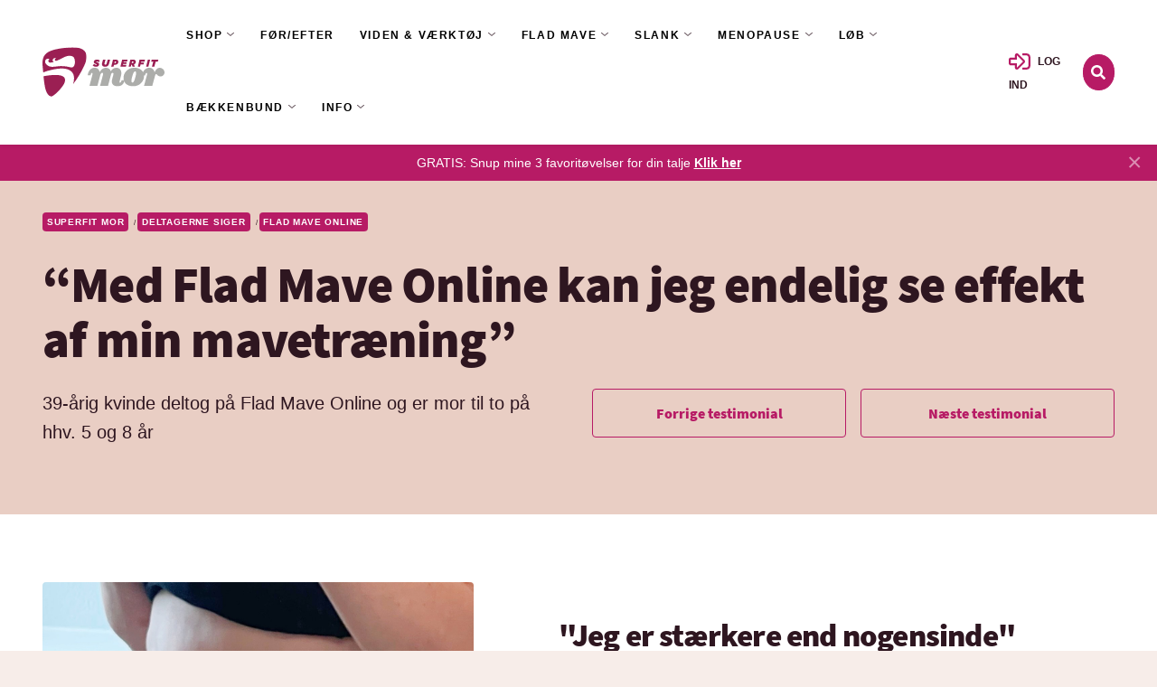

--- FILE ---
content_type: text/html; charset=UTF-8
request_url: https://superfitmor.dk/testimonials/39-aarig-kvindes-skelsaettende-moede-med-flad-mave-online/
body_size: 19356
content:
<!doctype html>
<html lang="da-DK">
<head>

	<meta charset="utf-8">
	<meta name="viewport" content="width=device-width, initial-scale=1">

    <link rel="preload" href="https://superfitmor.dk/wp-content/themes/superfitmom-theme/dist/fonts/SourceSansPro-Black.woff2" as="font" type="font/woff2" crossorigin="anonymous"><link rel="preload" href="https://superfitmor.dk/wp-content/themes/superfitmom-theme/dist/fonts/Pacifico-Regular.woff2" as="font" type="font/woff2" crossorigin="anonymous"><meta name='robots' content='index, follow, max-image-preview:large, max-snippet:-1, max-video-preview:-1' />
	<style>img:is([sizes="auto" i], [sizes^="auto," i]) { contain-intrinsic-size: 3000px 1500px }</style>
	
<!-- Google Tag Manager for WordPress by gtm4wp.com -->
<script data-cfasync="false" data-pagespeed-no-defer>
	var gtm4wp_datalayer_name = "dataLayer";
	var dataLayer = dataLayer || [];

	const gtm4wp_scrollerscript_debugmode         = false;
	const gtm4wp_scrollerscript_callbacktime      = 100;
	const gtm4wp_scrollerscript_readerlocation    = 150;
	const gtm4wp_scrollerscript_contentelementid  = "page-main";
	const gtm4wp_scrollerscript_scannertime       = 60;
</script>
<!-- End Google Tag Manager for WordPress by gtm4wp.com -->
	<!-- This site is optimized with the Yoast SEO plugin v26.7 - https://yoast.com/wordpress/plugins/seo/ -->
	<title>&quot;Endelig får jeg effekt af min mavetræning!&quot; - 39-åring kvinde</title>
	<meta name="description" content="Se hele anbefalingen af Flad Mave Online og læs over 200 andre deltagere resultater med hjemmetræning fra Superfit Mor." />
	<link rel="canonical" href="https://superfitmor.dk/testimonials/39-aarig-kvindes-skelsaettende-moede-med-flad-mave-online/" />
	<meta property="og:locale" content="da_DK" />
	<meta property="og:type" content="article" />
	<meta property="og:title" content="&quot;Endelig får jeg effekt af min mavetræning!&quot; - 39-åring kvinde" />
	<meta property="og:description" content="Se hele anbefalingen af Flad Mave Online og læs over 200 andre deltagere resultater med hjemmetræning fra Superfit Mor." />
	<meta property="og:url" content="https://superfitmor.dk/testimonials/39-aarig-kvindes-skelsaettende-moede-med-flad-mave-online/" />
	<meta property="og:site_name" content="Superfit Mor" />
	<meta property="article:modified_time" content="2025-02-10T10:42:07+00:00" />
	<meta property="og:image" content="https://superfitmor.dk/wp-content/uploads/2023/10/FMO-testi-anonym-forside-crop-farve.jpg" />
	<meta property="og:image:width" content="1280" />
	<meta property="og:image:height" content="1040" />
	<meta property="og:image:type" content="image/jpeg" />
	<meta name="twitter:label1" content="Estimeret læsetid" />
	<meta name="twitter:data1" content="2 minutter" />
	<script type="application/ld+json" class="yoast-schema-graph">{"@context":"https://schema.org","@graph":[{"@type":"WebPage","@id":"https://superfitmor.dk/testimonials/39-aarig-kvindes-skelsaettende-moede-med-flad-mave-online/","url":"https://superfitmor.dk/testimonials/39-aarig-kvindes-skelsaettende-moede-med-flad-mave-online/","name":"\"Endelig får jeg effekt af min mavetræning!\" - 39-åring kvinde","isPartOf":{"@id":"https://superfitmor.dk/#website"},"primaryImageOfPage":{"@id":"https://superfitmor.dk/testimonials/39-aarig-kvindes-skelsaettende-moede-med-flad-mave-online/#primaryimage"},"image":{"@id":"https://superfitmor.dk/testimonials/39-aarig-kvindes-skelsaettende-moede-med-flad-mave-online/#primaryimage"},"thumbnailUrl":"https://superfitmor.dk/wp-content/uploads/2023/10/FMO-testi-anonym-forside-crop-farve.jpg","datePublished":"2024-11-23T11:32:00+00:00","dateModified":"2025-02-10T10:42:07+00:00","description":"Se hele anbefalingen af Flad Mave Online og læs over 200 andre deltagere resultater med hjemmetræning fra Superfit Mor.","breadcrumb":{"@id":"https://superfitmor.dk/testimonials/39-aarig-kvindes-skelsaettende-moede-med-flad-mave-online/#breadcrumb"},"inLanguage":"da-DK","potentialAction":[{"@type":"ReadAction","target":["https://superfitmor.dk/testimonials/39-aarig-kvindes-skelsaettende-moede-med-flad-mave-online/"]}]},{"@type":"ImageObject","inLanguage":"da-DK","@id":"https://superfitmor.dk/testimonials/39-aarig-kvindes-skelsaettende-moede-med-flad-mave-online/#primaryimage","url":"https://superfitmor.dk/wp-content/uploads/2023/10/FMO-testi-anonym-forside-crop-farve.jpg","contentUrl":"https://superfitmor.dk/wp-content/uploads/2023/10/FMO-testi-anonym-forside-crop-farve.jpg","width":1280,"height":1040,"caption":"Deltager på Flad Mave Online viser stolt sit resultat frem"},{"@type":"BreadcrumbList","@id":"https://superfitmor.dk/testimonials/39-aarig-kvindes-skelsaettende-moede-med-flad-mave-online/#breadcrumb","itemListElement":[{"@type":"ListItem","position":1,"name":"Superfit Mor","item":"https://superfitmor.dk/"},{"@type":"ListItem","position":2,"name":"Deltagerne siger","item":"https://superfitmor.dk/testimonials/"},{"@type":"ListItem","position":3,"name":"Flad Mave Online","item":"https://superfitmor.dk/testimonial-kategori/flade-mave-online/"},{"@type":"ListItem","position":4,"name":"&#8220;Med Flad Mave Online kan jeg endelig se effekt af min mavetræning&#8221;"}]},{"@type":"WebSite","@id":"https://superfitmor.dk/#website","url":"https://superfitmor.dk/","name":"Superfit Mor","description":"","publisher":{"@id":"https://superfitmor.dk/#organization"},"potentialAction":[{"@type":"SearchAction","target":{"@type":"EntryPoint","urlTemplate":"https://superfitmor.dk/?s={search_term_string}"},"query-input":{"@type":"PropertyValueSpecification","valueRequired":true,"valueName":"search_term_string"}}],"inLanguage":"da-DK"},{"@type":"Organization","@id":"https://superfitmor.dk/#organization","name":"Superfit Mor","url":"https://superfitmor.dk/","logo":{"@type":"ImageObject","inLanguage":"da-DK","@id":"https://superfitmor.dk/#/schema/logo/image/","url":"https://superfitmor.dk/wp-content/uploads/2018/02/SuperfitMorLOGO.png","contentUrl":"https://superfitmor.dk/wp-content/uploads/2018/02/SuperfitMorLOGO.png","width":2004,"height":868,"caption":"Superfit Mor"},"image":{"@id":"https://superfitmor.dk/#/schema/logo/image/"}}]}</script>
	<!-- / Yoast SEO plugin. -->


<link rel='stylesheet' id='wp-block-library-css' href='https://superfitmor.dk/wp-includes/css/dist/block-library/style.min.css?ver=6.8.3' media='all' />
<style id='wp-block-library-theme-inline-css'>
.wp-block-audio :where(figcaption){color:#555;font-size:13px;text-align:center}.is-dark-theme .wp-block-audio :where(figcaption){color:#ffffffa6}.wp-block-audio{margin:0 0 1em}.wp-block-code{border:1px solid #ccc;border-radius:4px;font-family:Menlo,Consolas,monaco,monospace;padding:.8em 1em}.wp-block-embed :where(figcaption){color:#555;font-size:13px;text-align:center}.is-dark-theme .wp-block-embed :where(figcaption){color:#ffffffa6}.wp-block-embed{margin:0 0 1em}.blocks-gallery-caption{color:#555;font-size:13px;text-align:center}.is-dark-theme .blocks-gallery-caption{color:#ffffffa6}:root :where(.wp-block-image figcaption){color:#555;font-size:13px;text-align:center}.is-dark-theme :root :where(.wp-block-image figcaption){color:#ffffffa6}.wp-block-image{margin:0 0 1em}.wp-block-pullquote{border-bottom:4px solid;border-top:4px solid;color:currentColor;margin-bottom:1.75em}.wp-block-pullquote cite,.wp-block-pullquote footer,.wp-block-pullquote__citation{color:currentColor;font-size:.8125em;font-style:normal;text-transform:uppercase}.wp-block-quote{border-left:.25em solid;margin:0 0 1.75em;padding-left:1em}.wp-block-quote cite,.wp-block-quote footer{color:currentColor;font-size:.8125em;font-style:normal;position:relative}.wp-block-quote:where(.has-text-align-right){border-left:none;border-right:.25em solid;padding-left:0;padding-right:1em}.wp-block-quote:where(.has-text-align-center){border:none;padding-left:0}.wp-block-quote.is-large,.wp-block-quote.is-style-large,.wp-block-quote:where(.is-style-plain){border:none}.wp-block-search .wp-block-search__label{font-weight:700}.wp-block-search__button{border:1px solid #ccc;padding:.375em .625em}:where(.wp-block-group.has-background){padding:1.25em 2.375em}.wp-block-separator.has-css-opacity{opacity:.4}.wp-block-separator{border:none;border-bottom:2px solid;margin-left:auto;margin-right:auto}.wp-block-separator.has-alpha-channel-opacity{opacity:1}.wp-block-separator:not(.is-style-wide):not(.is-style-dots){width:100px}.wp-block-separator.has-background:not(.is-style-dots){border-bottom:none;height:1px}.wp-block-separator.has-background:not(.is-style-wide):not(.is-style-dots){height:2px}.wp-block-table{margin:0 0 1em}.wp-block-table td,.wp-block-table th{word-break:normal}.wp-block-table :where(figcaption){color:#555;font-size:13px;text-align:center}.is-dark-theme .wp-block-table :where(figcaption){color:#ffffffa6}.wp-block-video :where(figcaption){color:#555;font-size:13px;text-align:center}.is-dark-theme .wp-block-video :where(figcaption){color:#ffffffa6}.wp-block-video{margin:0 0 1em}:root :where(.wp-block-template-part.has-background){margin-bottom:0;margin-top:0;padding:1.25em 2.375em}
</style>
<style id='classic-theme-styles-inline-css'>
/*! This file is auto-generated */
.wp-block-button__link{color:#fff;background-color:#32373c;border-radius:9999px;box-shadow:none;text-decoration:none;padding:calc(.667em + 2px) calc(1.333em + 2px);font-size:1.125em}.wp-block-file__button{background:#32373c;color:#fff;text-decoration:none}
</style>
<style id='global-styles-inline-css'>
:root{--wp--preset--aspect-ratio--square: 1;--wp--preset--aspect-ratio--4-3: 4/3;--wp--preset--aspect-ratio--3-4: 3/4;--wp--preset--aspect-ratio--3-2: 3/2;--wp--preset--aspect-ratio--2-3: 2/3;--wp--preset--aspect-ratio--16-9: 16/9;--wp--preset--aspect-ratio--9-16: 9/16;--wp--preset--color--black: #000000;--wp--preset--color--cyan-bluish-gray: #abb8c3;--wp--preset--color--white: #ffffff;--wp--preset--color--pale-pink: #f78da7;--wp--preset--color--vivid-red: #cf2e2e;--wp--preset--color--luminous-vivid-orange: #ff6900;--wp--preset--color--luminous-vivid-amber: #fcb900;--wp--preset--color--light-green-cyan: #7bdcb5;--wp--preset--color--vivid-green-cyan: #00d084;--wp--preset--color--pale-cyan-blue: #8ed1fc;--wp--preset--color--vivid-cyan-blue: #0693e3;--wp--preset--color--vivid-purple: #9b51e0;--wp--preset--color--primary: #a01b55;--wp--preset--color--secondary: #7cb9b4;--wp--preset--color--alt-1: #bed1dc;--wp--preset--color--alt-2: #bed1dc;--wp--preset--color--alt-3: #f3cbac;--wp--preset--gradient--vivid-cyan-blue-to-vivid-purple: linear-gradient(135deg,rgba(6,147,227,1) 0%,rgb(155,81,224) 100%);--wp--preset--gradient--light-green-cyan-to-vivid-green-cyan: linear-gradient(135deg,rgb(122,220,180) 0%,rgb(0,208,130) 100%);--wp--preset--gradient--luminous-vivid-amber-to-luminous-vivid-orange: linear-gradient(135deg,rgba(252,185,0,1) 0%,rgba(255,105,0,1) 100%);--wp--preset--gradient--luminous-vivid-orange-to-vivid-red: linear-gradient(135deg,rgba(255,105,0,1) 0%,rgb(207,46,46) 100%);--wp--preset--gradient--very-light-gray-to-cyan-bluish-gray: linear-gradient(135deg,rgb(238,238,238) 0%,rgb(169,184,195) 100%);--wp--preset--gradient--cool-to-warm-spectrum: linear-gradient(135deg,rgb(74,234,220) 0%,rgb(151,120,209) 20%,rgb(207,42,186) 40%,rgb(238,44,130) 60%,rgb(251,105,98) 80%,rgb(254,248,76) 100%);--wp--preset--gradient--blush-light-purple: linear-gradient(135deg,rgb(255,206,236) 0%,rgb(152,150,240) 100%);--wp--preset--gradient--blush-bordeaux: linear-gradient(135deg,rgb(254,205,165) 0%,rgb(254,45,45) 50%,rgb(107,0,62) 100%);--wp--preset--gradient--luminous-dusk: linear-gradient(135deg,rgb(255,203,112) 0%,rgb(199,81,192) 50%,rgb(65,88,208) 100%);--wp--preset--gradient--pale-ocean: linear-gradient(135deg,rgb(255,245,203) 0%,rgb(182,227,212) 50%,rgb(51,167,181) 100%);--wp--preset--gradient--electric-grass: linear-gradient(135deg,rgb(202,248,128) 0%,rgb(113,206,126) 100%);--wp--preset--gradient--midnight: linear-gradient(135deg,rgb(2,3,129) 0%,rgb(40,116,252) 100%);--wp--preset--font-size--small: 13px;--wp--preset--font-size--medium: 20px;--wp--preset--font-size--large: 36px;--wp--preset--font-size--x-large: 42px;--wp--preset--font-size--lead: 21px;--wp--preset--spacing--20: 0.44rem;--wp--preset--spacing--30: 0.67rem;--wp--preset--spacing--40: 1rem;--wp--preset--spacing--50: 1.5rem;--wp--preset--spacing--60: 2.25rem;--wp--preset--spacing--70: 3.38rem;--wp--preset--spacing--80: 5.06rem;--wp--preset--shadow--natural: 6px 6px 9px rgba(0, 0, 0, 0.2);--wp--preset--shadow--deep: 12px 12px 50px rgba(0, 0, 0, 0.4);--wp--preset--shadow--sharp: 6px 6px 0px rgba(0, 0, 0, 0.2);--wp--preset--shadow--outlined: 6px 6px 0px -3px rgba(255, 255, 255, 1), 6px 6px rgba(0, 0, 0, 1);--wp--preset--shadow--crisp: 6px 6px 0px rgba(0, 0, 0, 1);}:where(.is-layout-flex){gap: 0.5em;}:where(.is-layout-grid){gap: 0.5em;}body .is-layout-flex{display: flex;}.is-layout-flex{flex-wrap: wrap;align-items: center;}.is-layout-flex > :is(*, div){margin: 0;}body .is-layout-grid{display: grid;}.is-layout-grid > :is(*, div){margin: 0;}:where(.wp-block-columns.is-layout-flex){gap: 2em;}:where(.wp-block-columns.is-layout-grid){gap: 2em;}:where(.wp-block-post-template.is-layout-flex){gap: 1.25em;}:where(.wp-block-post-template.is-layout-grid){gap: 1.25em;}.has-black-color{color: var(--wp--preset--color--black) !important;}.has-cyan-bluish-gray-color{color: var(--wp--preset--color--cyan-bluish-gray) !important;}.has-white-color{color: var(--wp--preset--color--white) !important;}.has-pale-pink-color{color: var(--wp--preset--color--pale-pink) !important;}.has-vivid-red-color{color: var(--wp--preset--color--vivid-red) !important;}.has-luminous-vivid-orange-color{color: var(--wp--preset--color--luminous-vivid-orange) !important;}.has-luminous-vivid-amber-color{color: var(--wp--preset--color--luminous-vivid-amber) !important;}.has-light-green-cyan-color{color: var(--wp--preset--color--light-green-cyan) !important;}.has-vivid-green-cyan-color{color: var(--wp--preset--color--vivid-green-cyan) !important;}.has-pale-cyan-blue-color{color: var(--wp--preset--color--pale-cyan-blue) !important;}.has-vivid-cyan-blue-color{color: var(--wp--preset--color--vivid-cyan-blue) !important;}.has-vivid-purple-color{color: var(--wp--preset--color--vivid-purple) !important;}.has-black-background-color{background-color: var(--wp--preset--color--black) !important;}.has-cyan-bluish-gray-background-color{background-color: var(--wp--preset--color--cyan-bluish-gray) !important;}.has-white-background-color{background-color: var(--wp--preset--color--white) !important;}.has-pale-pink-background-color{background-color: var(--wp--preset--color--pale-pink) !important;}.has-vivid-red-background-color{background-color: var(--wp--preset--color--vivid-red) !important;}.has-luminous-vivid-orange-background-color{background-color: var(--wp--preset--color--luminous-vivid-orange) !important;}.has-luminous-vivid-amber-background-color{background-color: var(--wp--preset--color--luminous-vivid-amber) !important;}.has-light-green-cyan-background-color{background-color: var(--wp--preset--color--light-green-cyan) !important;}.has-vivid-green-cyan-background-color{background-color: var(--wp--preset--color--vivid-green-cyan) !important;}.has-pale-cyan-blue-background-color{background-color: var(--wp--preset--color--pale-cyan-blue) !important;}.has-vivid-cyan-blue-background-color{background-color: var(--wp--preset--color--vivid-cyan-blue) !important;}.has-vivid-purple-background-color{background-color: var(--wp--preset--color--vivid-purple) !important;}.has-black-border-color{border-color: var(--wp--preset--color--black) !important;}.has-cyan-bluish-gray-border-color{border-color: var(--wp--preset--color--cyan-bluish-gray) !important;}.has-white-border-color{border-color: var(--wp--preset--color--white) !important;}.has-pale-pink-border-color{border-color: var(--wp--preset--color--pale-pink) !important;}.has-vivid-red-border-color{border-color: var(--wp--preset--color--vivid-red) !important;}.has-luminous-vivid-orange-border-color{border-color: var(--wp--preset--color--luminous-vivid-orange) !important;}.has-luminous-vivid-amber-border-color{border-color: var(--wp--preset--color--luminous-vivid-amber) !important;}.has-light-green-cyan-border-color{border-color: var(--wp--preset--color--light-green-cyan) !important;}.has-vivid-green-cyan-border-color{border-color: var(--wp--preset--color--vivid-green-cyan) !important;}.has-pale-cyan-blue-border-color{border-color: var(--wp--preset--color--pale-cyan-blue) !important;}.has-vivid-cyan-blue-border-color{border-color: var(--wp--preset--color--vivid-cyan-blue) !important;}.has-vivid-purple-border-color{border-color: var(--wp--preset--color--vivid-purple) !important;}.has-vivid-cyan-blue-to-vivid-purple-gradient-background{background: var(--wp--preset--gradient--vivid-cyan-blue-to-vivid-purple) !important;}.has-light-green-cyan-to-vivid-green-cyan-gradient-background{background: var(--wp--preset--gradient--light-green-cyan-to-vivid-green-cyan) !important;}.has-luminous-vivid-amber-to-luminous-vivid-orange-gradient-background{background: var(--wp--preset--gradient--luminous-vivid-amber-to-luminous-vivid-orange) !important;}.has-luminous-vivid-orange-to-vivid-red-gradient-background{background: var(--wp--preset--gradient--luminous-vivid-orange-to-vivid-red) !important;}.has-very-light-gray-to-cyan-bluish-gray-gradient-background{background: var(--wp--preset--gradient--very-light-gray-to-cyan-bluish-gray) !important;}.has-cool-to-warm-spectrum-gradient-background{background: var(--wp--preset--gradient--cool-to-warm-spectrum) !important;}.has-blush-light-purple-gradient-background{background: var(--wp--preset--gradient--blush-light-purple) !important;}.has-blush-bordeaux-gradient-background{background: var(--wp--preset--gradient--blush-bordeaux) !important;}.has-luminous-dusk-gradient-background{background: var(--wp--preset--gradient--luminous-dusk) !important;}.has-pale-ocean-gradient-background{background: var(--wp--preset--gradient--pale-ocean) !important;}.has-electric-grass-gradient-background{background: var(--wp--preset--gradient--electric-grass) !important;}.has-midnight-gradient-background{background: var(--wp--preset--gradient--midnight) !important;}.has-small-font-size{font-size: var(--wp--preset--font-size--small) !important;}.has-medium-font-size{font-size: var(--wp--preset--font-size--medium) !important;}.has-large-font-size{font-size: var(--wp--preset--font-size--large) !important;}.has-x-large-font-size{font-size: var(--wp--preset--font-size--x-large) !important;}
:where(.wp-block-post-template.is-layout-flex){gap: 1.25em;}:where(.wp-block-post-template.is-layout-grid){gap: 1.25em;}
:where(.wp-block-columns.is-layout-flex){gap: 2em;}:where(.wp-block-columns.is-layout-grid){gap: 2em;}
:root :where(.wp-block-pullquote){font-size: 1.5em;line-height: 1.6;}
</style>
<link rel='stylesheet' id='main-css' href='https://superfitmor.dk/wp-content/themes/superfitmom-theme/dist/styles/main.min.css?ver=1749320580' media='all' />
<script id="CookieConsent-js-before">
window.dataLayer = window.dataLayer || [];
function gtag() {
    dataLayer.push(arguments);
}
gtag("consent", "default", {
    ad_storage: "denied",
    ad_user_data: "denied",
    ad_personalization: "denied",
    analytics_storage: "denied",
    functionality_storage: "denied",
    personalization_storage: "denied",
    security_storage: "denied",
    wait_for_update: 500,
});
gtag("set", "ads_data_redaction", true);
</script>
<script src="https://policy.app.cookieinformation.com/uc.js" id="CookieConsent" type="text/javascript" data-culture="da" data-gcm-version="2.0"></script>
<script src="https://superfitmor.dk/wp-content/plugins/duracelltomi-google-tag-manager/dist/js/analytics-talk-content-tracking.js?ver=1.22.3" id="gtm4wp-scroll-tracking-js"></script>
<!-- Custom Facebook Feed JS vars -->
<script type="text/javascript">
var cffsiteurl = "https://superfitmor.dk/wp-content/plugins";
var cffajaxurl = "https://superfitmor.dk/wp-admin/admin-ajax.php";


var cfflinkhashtags = "true";
</script>

<!-- Google Tag Manager for WordPress by gtm4wp.com -->
<!-- GTM Container placement set to automatic -->
<script data-cfasync="false" data-pagespeed-no-defer>
	var dataLayer_content = {"pageTitle":"&quot;Endelig får jeg effekt af min mavetræning!&quot; - 39-åring kvinde","pagePostType":"testimonial","pagePostType2":"single-testimonial","browserName":"","browserVersion":"","browserEngineName":"","browserEngineVersion":"","osName":"","osVersion":"","deviceType":"bot","deviceManufacturer":"","deviceModel":""};
	dataLayer.push( dataLayer_content );
</script>
<script data-cfasync="false" data-pagespeed-no-defer>
(function(w,d,s,l,i){w[l]=w[l]||[];w[l].push({'gtm.start':
new Date().getTime(),event:'gtm.js'});var f=d.getElementsByTagName(s)[0],
j=d.createElement(s),dl=l!='dataLayer'?'&l='+l:'';j.async=true;j.src=
'//www.googletagmanager.com/gtm.js?id='+i+dl;f.parentNode.insertBefore(j,f);
})(window,document,'script','dataLayer','GTM-WGRSZTF');
</script>
<!-- End Google Tag Manager for WordPress by gtm4wp.com -->
<!-- Meta Pixel Code -->
<script type='text/javascript'>
!function(f,b,e,v,n,t,s){if(f.fbq)return;n=f.fbq=function(){n.callMethod?
n.callMethod.apply(n,arguments):n.queue.push(arguments)};if(!f._fbq)f._fbq=n;
n.push=n;n.loaded=!0;n.version='2.0';n.queue=[];t=b.createElement(e);t.async=!0;
t.src=v;s=b.getElementsByTagName(e)[0];s.parentNode.insertBefore(t,s)}(window,
document,'script','https://connect.facebook.net/en_US/fbevents.js');
</script>
<!-- End Meta Pixel Code -->
<script type='text/javascript'>var url = window.location.origin + '?ob=open-bridge';
            fbq('set', 'openbridge', '456876544696505', url);
fbq('init', '456876544696505', {}, {
    "agent": "wordpress-6.8.3-4.1.5"
})</script><script type='text/javascript'>
    fbq('track', 'PageView', []);
  </script><link rel="icon" href="https://superfitmor.dk/wp-content/uploads/2018/08/cropped-Logo-Crop-Square200x200-32x32.png" sizes="32x32" />
<link rel="icon" href="https://superfitmor.dk/wp-content/uploads/2018/08/cropped-Logo-Crop-Square200x200-192x192.png" sizes="192x192" />
<link rel="apple-touch-icon" href="https://superfitmor.dk/wp-content/uploads/2018/08/cropped-Logo-Crop-Square200x200-180x180.png" />
<meta name="msapplication-TileImage" content="https://superfitmor.dk/wp-content/uploads/2018/08/cropped-Logo-Crop-Square200x200-270x270.png" />
		<style id="wp-custom-css">
			.cff-wrapper-ctn, #cff .cff-posts-wrap, #cff .cff-masonry-posts {
	display: flex!important;
	flex-wrap: wrap!important;
}

.cff-posts-wrap {
	margin: 0!important;
	width: 100%!important;
}

#cff .cff-item.cff-box, #cff .cff-item.cff-box:first-child {
	padding: 2px!important;
	margin: 0!important;
	background: transparent!important;
	border: none!important;
	max-width: 50%!important;
	-ms-flex: 0 0 50%!important;
	flex: 0 0 50%!important;
}
@media (min-width: 576px) {
    #cff .cff-item.cff-box, #cff .cff-item.cff-box:first-child {
	max-width: 33.333%!important;
	-ms-flex: 0 0 33.333%!important;
	flex: 0 0 33.333%!important;
}
}

#cff .cff-meta-wrap {
	display: none!important;
}

#cff .cff-photo {
	padding: 4px!important;
	background: #f7edea!important;
	border-radius: 3px!important;
}

#cff .cff-photo:after, #cff .cff-event-thumb:after, #cff .cff-html5-video:after {
	border: 0!important;
}

.cff-media-wrap {
    padding-bottom: 100%!important;
	background: #f7edea!important;
	border-radius: 4px!important;
}

/* Custom Facebook Feed */
#cff .cff-album-item.cff-col-3 {
	width: 30.3%!important;
	margin: 2px 4px!important;
    display: block!important;
	background: #f7ede9!important;
	padding: .25rem!important;
	border-radius: .25rem!important;
}

.cff-posts-wrap {
    margin: 0 -4px!important;
	width: calc(100% + 8px)!important;
}

#cff .cff-album-item .cff-album-cover:after {
	border: 0!important;
}
/* Custom Facebook Feed - End */		</style>
		
</head>
<body class="wp-singular testimonial-template-default single single-testimonial postid-12573 wp-theme-superfitmom-theme wp-child-theme-superfitmom-theme">

	
<!-- GTM Container placement set to automatic -->
<!-- Google Tag Manager (noscript) -->
				<noscript><iframe src="https://www.googletagmanager.com/ns.html?id=GTM-WGRSZTF" height="0" width="0" style="display:none;visibility:hidden" aria-hidden="true"></iframe></noscript>
<!-- End Google Tag Manager (noscript) -->
<!-- Meta Pixel Code -->
<noscript>
<img height="1" width="1" style="display:none" alt="fbpx"
src="https://www.facebook.com/tr?id=456876544696505&ev=PageView&noscript=1" />
</noscript>
<!-- End Meta Pixel Code -->

<header id="page-header" class="page__header">

	<div class="container-fluid container-fluid--max">

		<div class="navbar navbar-expand-xl navbar-light">

			<a class="navbar-brand order-xl-1 js-gtm-navbar-brand" href="https://superfitmor.dk" title="Superfit Mor" >
				<svg class="" width="150" height="50" aria-hidden="true" role="img" focusable="false" xmlns="http://www.w3.org/2000/svg" xmlns:xlink="http://www.w3.org/1999/xlink" viewBox="0 0 119 48"><defs><path id="a" d="M0 .05930137h42.994716V35.9576938H0z"/><path id="c" d="M.05152861.04824124H21.9966969V17.9564474H.05152861z"/></defs><g fill="none" fill-rule="evenodd"><path d="M14.1391546 44.1715954c1.9435968-1.7375503 3.6548709-3.8661158 5.2224694-5.9321525 1.240932-1.6352033 2.339503-3.4449207 2.5951768-5.4901146.1792346-1.4325573-.1911919-2.8384888-1.2625929-3.7764793-1.1577316-1.0135911-2.6841994-1.4429788-4.2483546-1.6968886-.9396201-.1525869-1.8205178-.2251755-2.813351-.2577049-1.0433545-.0342763-2.0882114-.0186743-3.1306269.0333125-2.03355832.1013832-4.12803014.340715-6.19783608.654262-1.10489399.1673456-2.20640737.3559557-3.30403932.5628184C2.09769455 39.0900257 3.31446148 46.6440686 8.27480882 47.971026c1.26296852.3337875 4.18243288-2.2958507 5.86434578-3.7994306" fill="#9B1F53"/><mask id="b" fill="#fff"><use xlink:href="#a"/></mask><path d="M2.98013787 12.4603582c.66421277-1.1649452 2.83244965-2.0136575 3.71019858-.6160068-1.77092907 1.0242739-.93026383 2.8367876.41658156 3.0935342.90184114.1719247 3.99570639-.5420959 3.94746099-.576-3.27324538-2.3101027 1.3141532-5.17259587 2.2894908-3.1827329-1.8582709-.705452-2.1146851 3.3223562 1.4165603 1.6048357 2.2515532-1.0173699 3.9355673-1.8814932 6.3410666-3.08995895 3.8767093-1.94769863 9.4767731-2.3314315 10.2974937 2.20450685.326617 1.8096781.5127673 4.1245274-.3968809 5.9257603-.9660057 1.9134863-2.2729007 2.0687671-3.6453631 1.7599315-2.1940369-.4935206-6.4926951-1.6235754-11.851166-1.0788904-2.7956709.2846096-5.94564962 1.1108219-8.68539005.1451712-2.32242695-.8182603-5.42708794-3.4016918-3.84005248-6.1901507m11.48289083 8.5573973c2.605129-.3097603 5.2832666-.4471028 7.8846141-.0250274 2.305288.3738698 4.6793759 1.3396438 6.2876369 3.1054315 2.958949 3.249 2.4052553 7.9262877 1.1935702 11.8595342 3.8522511-4.8824383 7.4594936-10.8631233 10.5894667-17.360137C46.3066939 6.37543356 42.3991833-1.2364089 25.6132641.2421185 4.58345844 2.09396095-1.12767348 5.95761163.175379 18.9036801c.19597022 1.9470822.3706539 3.8322124.53875036 5.6452809 1.51427092-.5943083 3.05397589-1.1224726 4.6139305-1.5856028 2.98657872-.8865 6.04122554-1.577774 9.13496884-1.9456027" fill="#9B1F53" mask="url(#b)"/><path d="M80 32.0978392c-.3619455 2.0436556-1.0964485 3.5380548-2.2041086 4.483685C76.6877518 37.5272154 75.0432589 38 72.8615134 38c-1.4974845 0-2.7163002-.3913163-3.6571067-1.1738879-.9408066-.7826325-1.4606724-1.8041861-1.5591177-3.0652701-.0641514-.6735003-.0030577-1.3802094.183221-2.1195181l1.1272052-4.3369566c.404933-1.5865919.275731-2.3804363-.3870065-2.3804363-.4281353 0-.8021317.1686645-1.1229484.5054451-.3208767.3372681-.5961879.9838357-.8260536 1.9401902l-2.7118635 10.2717779h-7.7645319l2.7378238-10.3369769c.1842403-.7606965.2246497-1.3476709.1211082-1.7608623-.1034216-.412704-.3266923-.619574-.668553-.619574-.9840937 0-1.6660166.8151712-2.045229 2.4456353l-2.7119235 10.2717779h-7.7644719l2.7377638-10.3369769c.4049929-1.5865919.3719579-2.3804363-.0982655-2.3804363-.363924 0-.6587204.1579402-.8854085.4728456-.2266881.3153319-.4638683.9731722-.7105812 1.9727897H44l.3768142-1.434806c.482694-1.8912604 1.2955576-3.35306 2.4379912-4.3858255C47.9568194 20.5166569 49.2767784 20 50.7742029 20c1.5185284 0 2.6929179.4295217 3.5235879 1.2880776.8302504.8590435 1.3194195 1.8423916 1.4681067 2.9510804.6437918-1.3257346 1.512533-2.3641669 2.6071829-3.114139C59.4672507 20.374986 60.6241933 20 61.8434287 20s2.2488946.3153929 3.0899368.9456911c.8406226.6307248 1.3834509 1.4459569 1.6284851 2.4456353.6255656-1.0648774 1.4127087-1.8964398 2.3614292-2.494565C69.8715208 20.2991236 70.8803158 20 71.9500845 20c1.3687021 0 2.4973462.3969222 3.3859923 1.1902181.8881665.7938444 1.4028762 1.9295268 1.5435895 3.4076567.1013831 1.0653649-.022423 2.2393137-.370639 3.5217245l-1.058857 4.043439c-.4264566 1.5871403-.3940212 2.3804362.0982655 2.3804362.3634444 0 .6587804-.1573918.8854685-.4727846.2266881-.3149054.4633286-.9726848.7105811-1.9728507H80z" fill="#ACADAA"/><path d="M91.2928227 24.793472c-.081505-.8259564-.4328714-1.2391479-1.0530431-1.2391479-.8426332 0-1.660728 1.3644885-2.4554646 4.0924297-.7947366 2.7284286-1.1438666 4.5814836-1.0473278 5.5597742.0836172.8477707.4246091 1.2717474 1.0230378 1.2717474.8643762 0 1.6939016-1.364001 2.4886382-4.0924296.7947987-2.7279412 1.1428105-4.592208 1.0441595-5.5923738m7.6548922 2.4456353c.2830313 2.869551-.5830222 5.3804463-2.5981607 7.5326249C94.3344779 36.9239107 91.6979253 38 88.4398345 38c-2.7707378 0-4.9747294-.6628978-6.6124721-1.9891199-1.6381774-1.3257957-2.5629991-3.0652093-2.7752727-5.2173878-.2830934-2.869612.5876815-5.3855648 2.6131323-7.5488942C83.6901759 21.0816342 86.3319467 20 89.5899755 20c2.7702407 0 4.9695732.6684428 6.5974383 2.0054502 1.6279272 1.3369465 2.5480276 3.0814785 2.7603011 5.2336571" fill="#ACADAA"/><g transform="translate(97 20)"><mask id="d" fill="#fff"><use xlink:href="#c"/></mask><path d="M21.9748091 4.21910722c.114051 1.16993814-.2175694 2.16303092-.9936148 2.97921649-.7766062.81668041-1.7207988 1.22474227-2.8323909 1.22474227-1.5122663 0-2.7648952-.65065979-3.7590085-1.95303093-.1062606-.17635051-.2707309-.26480412-.4927252-.26480412-.4669858 0-.8240963.44171134-1.0716431 1.32408247l-2.8189915 10.427134H1.93517734L4.78109235 7.46312784c.22729179-.8606598.32071388-1.50049485.27976771-1.91993815-.03222097-.33098969-.15985836-.49651546-.38191502-.49651546-.37830028 0-.68474221.16032989-.92038527.48-.23558073.32010309-.48213031.98783505-.73865155 2.00263917H.05152862l.39176203-1.45651546c.50169972-1.91987629 1.34667422-3.40379382 2.53430028-4.45218557C4.16471841.57271547 5.53675807.04824124 7.0933983.04824124c1.57851558 0 2.79923513.43602062 3.6627819 1.30750515.8630481.87210309 1.371541 1.8703299 1.5260396 2.99579382 1.409932-2.86849485 2.9824646-4.30329897 4.7167876-4.30329897 1.3559603 0 2.4964079.40861855 3.4212181 1.22480412.9244363.81668041 1.4427762 1.7988866 1.5545836 2.94606186" fill="#ACADAA" mask="url(#d)"/></g><path d="M52.2547224 19C50.9653578 19 49.8804306 18.5929798 49 17.7788186l1.2641503-1.5384363c.7420476.6346306 1.4842136.9519459 2.2263795.9519459.3208023 0 .4811442-.0992967.4811442-.2980712 0-.1024941-.0597805-.1890017-.1792231-.2596436-.119561-.0704609-.4214229-.1985935-.9056449-.3845789-.6478785-.2435968-1.1101415-.5014909-1.3867891-.7740443-.2768843-.2724327-.4151489-.6457306-.4151489-1.1201954 0-.6666035.2750495-1.2259472.8255035-1.67785C51.460648 12.2259816 52.1760016 12 53.0566097 12c1.1886848 0 2.1698544.3365593 2.9433903 1.0096177l-1.2641503 1.5384967c-.603783-.4999828-1.2391135-.7499742-1.9056365-.7499742-.3208022 0-.4811442.0898256-.4811442.2691751 0 .0961598.0518493.1715675.1556661.2259816.1037576.0545348.4040214.1747044.9009098.3605691.616331.2307474 1.0769959.490391 1.3821132.7788704.3049989.2884191.457528.6730584.457528 1.1537971 0 .6987573-.267355 1.2757161-.8018873 1.7308163C53.9087481 18.7725103 53.1792485 19 52.2547224 19m8.7714934 0c-.972249 0-1.7195447-.2156515-2.2422006-.6470774C58.261234 17.9215581 58 17.3137236 58 16.529419c0-.3659801.0499409-.7352817.1498226-1.1078433L59.0886732 12h2.3770473l-.9787657 3.5686443c-.0534499.2092545-.0799556.3889231-.0799556.5391902 0 .5752346.3196341.8627289.9588396.8627289.3061619 0 .5558035-.0946627.7490503-.2842958.1997634-.1960915.3660659-.5294102.4993459-1.0000176L63.6229527 12H66l-1.1085994 4.0391902c-.2463833.8955748-.6126999 1.5818337-1.0986364 2.058838C63.1800644 18.6994657 62.2579442 19 61.0262158 19m9.1038786-3.5699856h.3983507c.4045992 0 .7113662-.0850116.9200629-.2549721.2086968-.1700232.3130154-.3950059.3130154-.6750109 0-.1600477-.0537363-.2965682-.1612089-.4100007-.1391906-.1465587-.3605032-.2200263-.6639377-.2200263h-.4173935l-.3888889 1.56001zM67 19l1.7832356-7h2.2289552c1.1572643 0 1.9791379.2567288 2.4661566.7699981C73.8259968 13.1367087 74 13.606688 74 14.1799987c0 .8866931-.2987333 1.5950186-.896319 2.1249765-.5975261.5300207-1.4179716.7950311-2.4613959.7950311h-.9389866L69.2195528 19H67zm9 0l1.6764732-7H83l-.4636792 1.9200075h-3.2726081l-.169404.7100195h3.049608l-.4012436 1.6900056h-3.0496639l-.1872508.7599599h3.317197L81.3681716 19zm11.0026101-3.6699918h.7687244c.3376079 0 .6013959-.0749734.7913074-.2249828.1899682-.1500094.2849523-.3415522.2849523-.5750047 0-.1465588-.0452224-.2700295-.135724-.369973-.1206877-.1333208-.3286428-.2000126-.6239787-.2000126h-.7506809l-.3346005 1.3699731zM84 19l1.7002951-7h2.4689627c1.1033818 0 1.881128.2500157 2.3333523.7500471.3314798.3667105.4973899.8533785.4973899 1.459941 0 .5734989-.1447458 1.0750361-.4341239 1.5050505-.2893781.4299517-.7325239.7484158-1.3294372.9549532L90.1137086 19h-2.2790513l-.7054585-2H86.60463l-.4883113 2H84zm9 0l1.7002951-7H100l-.4883681 2h-3.1834431l-.2170903.8900182h2.9573877l-.4431458 1.8200012h-2.9573309L95.1163187 19zm8 0l1.78196-7H105l-1.78202 7zm5.710976 0l1.351961-5.0200138H106L106.530719 12H113l-.530845 1.9799862h-2.062937L109.05432 19z" fill="#9B1F53"/></g></svg>			</a>

			<div class="order-xl-3 d-flex align-items-center">

									<div class="navbar-login">
						<a href="https://superfitmor.simplero.com/purchases" target="_blank" rel="noopener noreferrer" >
							<svg class="navbar-login__icon" width="24" height="24" aria-hidden="true" role="img" focusable="false"  xmlns="http://www.w3.org/2000/svg" viewBox="0 0 512 512"><path fill="currentColor" d="M144 112v51.6H48c-26.5 0-48 21.5-48 48v88.6c0 26.5 21.5 48 48 48h96v51.6c0 42.6 51.7 64.2 81.9 33.9l144-143.9c18.7-18.7 18.7-49.1 0-67.9l-144-144C195.8 48 144 69.3 144 112zm192 144L192 400v-99.7H48v-88.6h144V112l144 144zm80 192h-84c-6.6 0-12-5.4-12-12v-24c0-6.6 5.4-12 12-12h84c26.5 0 48-21.5 48-48V160c0-26.5-21.5-48-48-48h-84c-6.6 0-12-5.4-12-12V76c0-6.6 5.4-12 12-12h84c53 0 96 43 96 96v192c0 53-43 96-96 96z"></path></svg>							<span class="navbar-login__text">
								Log ind							</span>
						</a>
					</div>
				
				<button id="searchButton" type="button" class="navbar-search js-searchbar-toggle">
					<svg class="navbar-search__icon" width="24" height="24" aria-hidden="true" role="img" focusable="false" xmlns="http://www.w3.org/2000/svg" viewBox="0 0 512 512"><path fill="currentColor" d="M505 442.7L405.3 343c-4.5-4.5-10.6-7-17-7H372c27.6-35.3 44-79.7 44-128C416 93.1 322.9 0 208 0S0 93.1 0 208s93.1 208 208 208c48.3 0 92.7-16.4 128-44v16.3c0 6.4 2.5 12.5 7 17l99.7 99.7c9.4 9.4 24.6 9.4 33.9 0l28.3-28.3c9.4-9.4 9.4-24.6.1-34zM208 336c-70.7 0-128-57.2-128-128 0-70.7 57.2-128 128-128 70.7 0 128 57.2 128 128 0 70.7-57.2 128-128 128z"></path></svg>				</button>

				<div class="navbar-menu-toggle d-xl-none">
					<button id="triggerButton" class="navbar-toggler js-gtm-navbar-toggle" type="button">
						<span class="icon-bar top-bar"></span>
						<span class="icon-bar middle-bar"></span>
						<span class="icon-bar bottom-bar"></span>
					</button>
				</div>

			</div>

			<div class="collapse navbar-collapse order-xl-2"><ul id="menu-nav-primary" class="nav navbar-nav mx-auto"><li itemscope="itemscope" itemtype="https://www.schema.org/SiteNavigationElement" class="menu-item menu-item-type-custom menu-item-object-custom menu-item-has-children dropdown menu-item-10464 nav-item"><a title="Shop" href="#" data-toggle="dropdown" aria-haspopup="true" aria-expanded="false" class="dropdown-toggle nav-link">Shop</a>
<ul class="dropdown-menu"  role="menu">
	<li itemscope="itemscope" itemtype="https://www.schema.org/SiteNavigationElement" class="menu-item menu-item-type-custom menu-item-object-custom menu-item-11236 nav-item"><a title="Alle programmer" target="_blank" href="https://www.superfitmor.dk/shop" class="dropdown-item">Alle programmer</a></li>
	<li itemscope="itemscope" itemtype="https://www.schema.org/SiteNavigationElement" class="menu-item menu-item-type-custom menu-item-object-custom menu-item-13312 nav-item"><a title="Flad Mave 40+ POPULÆR" href="https://www.fladmaveover40.dk" class="dropdown-item">Flad Mave 40+ <span class="badge badge-secondary">POPULÆR</span></a></li>
	<li itemscope="itemscope" itemtype="https://www.schema.org/SiteNavigationElement" class="menu-item menu-item-type-custom menu-item-object-custom menu-item-12405 nav-item"><a title="Løb Kernevenligt" href="https://www.loebkernevenligt.dk/" class="dropdown-item">Løb Kernevenligt</a></li>
	<li itemscope="itemscope" itemtype="https://www.schema.org/SiteNavigationElement" class="menu-item menu-item-type-custom menu-item-object-custom menu-item-11238 nav-item"><a title="Superfit Bækkenbund" target="_blank" href="https://www.superfitbækkenbund.dk" class="dropdown-item">Superfit Bækkenbund</a></li>
	<li itemscope="itemscope" itemtype="https://www.schema.org/SiteNavigationElement" class="menu-item menu-item-type-custom menu-item-object-custom menu-item-11237 nav-item"><a title="Flad Mave Online 2.0" target="_blank" href="https://www.fladmaveonline.dk/" class="dropdown-item">Flad Mave Online 2.0</a></li>
	<li itemscope="itemscope" itemtype="https://www.schema.org/SiteNavigationElement" class="menu-item menu-item-type-custom menu-item-object-custom menu-item-14096 nav-item"><a title="Virtuel 1:1 session" href="https://superfitmor.simplero.com/page/632541" class="dropdown-item">Virtuel 1:1 session</a></li>
	<li itemscope="itemscope" itemtype="https://www.schema.org/SiteNavigationElement" class="menu-item menu-item-type-custom menu-item-object-custom menu-item-14109 nav-item"><a title="Book et foredrag" href="https://superfitmor.simplero.com/page/646261" class="dropdown-item">Book et foredrag</a></li>
	<li itemscope="itemscope" itemtype="https://www.schema.org/SiteNavigationElement" class="menu-item menu-item-type-custom menu-item-object-custom menu-item-12621 nav-item"><a title="Løb igen: Guide til kernevenlig løbeteknik" href="https://superfitmor.simplero.com/kernevenligloebeteknik" class="dropdown-item">Løb igen: Guide til kernevenlig løbeteknik</a></li>
	<li itemscope="itemscope" itemtype="https://www.schema.org/SiteNavigationElement" class="menu-item menu-item-type-custom menu-item-object-custom menu-item-11239 nav-item"><a title="Online Bootcamp" target="_blank" href="https://www.superfitmorsonlinebootcamp.dk" class="dropdown-item">Online Bootcamp</a></li>
</ul>
</li>
<li itemscope="itemscope" itemtype="https://www.schema.org/SiteNavigationElement" class="menu-item menu-item-type-post_type_archive menu-item-object-testimonial menu-item-10794 nav-item"><a title="Før/Efter" href="https://superfitmor.dk/testimonials/" class="nav-link">Før/Efter</a></li>
<li itemscope="itemscope" itemtype="https://www.schema.org/SiteNavigationElement" class="menu-item menu-item-type-post_type menu-item-object-page current_page_parent menu-item-has-children dropdown menu-item-130 nav-item"><a title="Viden &amp; Værktøj" href="https://superfitmor.dk/superfit-mors-blog/" data-toggle="dropdown" aria-haspopup="true" aria-expanded="false" class="dropdown-toggle nav-link">Viden &#038; Værktøj</a>
<ul class="dropdown-menu"  role="menu">
	<li itemscope="itemscope" itemtype="https://www.schema.org/SiteNavigationElement" class="menu-item menu-item-type-post_type menu-item-object-page current_page_parent menu-item-10758 nav-item"><a title="Alle Indlæg" href="https://superfitmor.dk/superfit-mors-blog/" class="dropdown-item">Alle Indlæg</a></li>
	<li itemscope="itemscope" itemtype="https://www.schema.org/SiteNavigationElement" class="menu-item menu-item-type-taxonomy menu-item-object-category menu-item-11345 nav-item"><a title="Vægttab" href="https://superfitmor.dk/kategori/vaegttab/" class="dropdown-item">Vægttab</a></li>
	<li itemscope="itemscope" itemtype="https://www.schema.org/SiteNavigationElement" class="menu-item menu-item-type-taxonomy menu-item-object-category menu-item-13340 nav-item"><a title="Menopause" href="https://superfitmor.dk/kategori/menopause/" class="dropdown-item">Menopause</a></li>
	<li itemscope="itemscope" itemtype="https://www.schema.org/SiteNavigationElement" class="menu-item menu-item-type-taxonomy menu-item-object-category menu-item-11356 nav-item"><a title="Flad mave" href="https://superfitmor.dk/kategori/flad-mave/" class="dropdown-item">Flad mave</a></li>
	<li itemscope="itemscope" itemtype="https://www.schema.org/SiteNavigationElement" class="menu-item menu-item-type-taxonomy menu-item-object-category menu-item-12685 nav-item"><a title="Løb" href="https://superfitmor.dk/kategori/loeb/" class="dropdown-item">Løb</a></li>
	<li itemscope="itemscope" itemtype="https://www.schema.org/SiteNavigationElement" class="menu-item menu-item-type-taxonomy menu-item-object-category menu-item-11357 nav-item"><a title="Delte mavemuskler" href="https://superfitmor.dk/kategori/delte-mavemuskler/" class="dropdown-item">Delte mavemuskler</a></li>
	<li itemscope="itemscope" itemtype="https://www.schema.org/SiteNavigationElement" class="menu-item menu-item-type-post_type menu-item-object-page menu-item-11283 nav-item"><a title="Videoer" href="https://superfitmor.dk/video/" class="dropdown-item">Videoer</a></li>
	<li itemscope="itemscope" itemtype="https://www.schema.org/SiteNavigationElement" class="menu-item menu-item-type-taxonomy menu-item-object-category menu-item-11355 nav-item"><a title="Opskrifter" href="https://superfitmor.dk/kategori/opskrifter/" class="dropdown-item">Opskrifter</a></li>
	<li itemscope="itemscope" itemtype="https://www.schema.org/SiteNavigationElement" class="menu-item menu-item-type-taxonomy menu-item-object-category menu-item-11438 nav-item"><a title="Bækkenbund" href="https://superfitmor.dk/kategori/baekkenbund/" class="dropdown-item">Bækkenbund</a></li>
	<li itemscope="itemscope" itemtype="https://www.schema.org/SiteNavigationElement" class="menu-item menu-item-type-taxonomy menu-item-object-category menu-item-12686 nav-item"><a title="Træning" href="https://superfitmor.dk/kategori/traening/" class="dropdown-item">Træning</a></li>
	<li itemscope="itemscope" itemtype="https://www.schema.org/SiteNavigationElement" class="menu-item menu-item-type-taxonomy menu-item-object-category menu-item-11554 nav-item"><a title="Motivation" href="https://superfitmor.dk/kategori/motivation/" class="dropdown-item">Motivation</a></li>
</ul>
</li>
<li itemscope="itemscope" itemtype="https://www.schema.org/SiteNavigationElement" class="menu-item menu-item-type-custom menu-item-object-custom menu-item-has-children dropdown menu-item-11339 nav-item"><a title="Flad Mave" href="#" data-toggle="dropdown" aria-haspopup="true" aria-expanded="false" class="dropdown-toggle nav-link">Flad Mave</a>
<ul class="dropdown-menu"  role="menu">
	<li itemscope="itemscope" itemtype="https://www.schema.org/SiteNavigationElement" class="menu-item menu-item-type-post_type menu-item-object-page menu-item-11277 nav-item"><a title="Artikler om flad mave" href="https://superfitmor.dk/flad-mave-efter-graviditet/" class="dropdown-item">Artikler om flad mave</a></li>
	<li itemscope="itemscope" itemtype="https://www.schema.org/SiteNavigationElement" class="menu-item menu-item-type-custom menu-item-object-custom menu-item-11442 nav-item"><a title="Flad Mave Online Online kursus" target="_blank" href="https://www.fladmaveonline.dk/" class="dropdown-item">Flad Mave Online <span class="badge badge-secondary">Online kursus</span></a></li>
	<li itemscope="itemscope" itemtype="https://www.schema.org/SiteNavigationElement" class="menu-item menu-item-type-post_type menu-item-object-post menu-item-11340 nav-item"><a title="Nyttig viden om delte mavemuskler (rectus diastase)" href="https://superfitmor.dk/delte-mavemuskler/" class="dropdown-item">Nyttig viden om delte mavemuskler (rectus diastase)</a></li>
	<li itemscope="itemscope" itemtype="https://www.schema.org/SiteNavigationElement" class="menu-item menu-item-type-post_type menu-item-object-post menu-item-13553 nav-item"><a title="Hvor hurtigt kan man samle delte mavemuskler?" href="https://superfitmor.dk/hvor-hurtigt-kan-man-samle-delte-mavemuskler/" class="dropdown-item">Hvor hurtigt kan man samle delte mavemuskler?</a></li>
	<li itemscope="itemscope" itemtype="https://www.schema.org/SiteNavigationElement" class="menu-item menu-item-type-post_type menu-item-object-post menu-item-11338 nav-item"><a title="VIDEO: Tjek dine mavemuskler" href="https://superfitmor.dk/tjek-dine-mavemuskler/" class="dropdown-item">VIDEO: Tjek dine mavemuskler</a></li>
	<li itemscope="itemscope" itemtype="https://www.schema.org/SiteNavigationElement" class="menu-item menu-item-type-post_type menu-item-object-post menu-item-12703 nav-item"><a title="Sådan påvirker hormoner dine delte mavemuskler [Læs eller Lyt]" href="https://superfitmor.dk/saadan-paavirker-hormoner-dine-delte-mavemuskler/" class="dropdown-item">Sådan påvirker hormoner dine delte mavemuskler [Læs eller Lyt]</a></li>
	<li itemscope="itemscope" itemtype="https://www.schema.org/SiteNavigationElement" class="menu-item menu-item-type-taxonomy menu-item-object-faq_category menu-item-11342 nav-item"><a title="Spørgsmål og svar" href="https://superfitmor.dk/brevkasse-kategori/mavetraening-for-kvinder/" class="dropdown-item">Spørgsmål og svar</a></li>
	<li itemscope="itemscope" itemtype="https://www.schema.org/SiteNavigationElement" class="menu-item menu-item-type-post_type menu-item-object-post menu-item-12702 nav-item"><a title="Hvad er en tobleronemave?" href="https://superfitmor.dk/hvad-er-en-tobleronemave/" class="dropdown-item">Hvad er en tobleronemave?</a></li>
</ul>
</li>
<li itemscope="itemscope" itemtype="https://www.schema.org/SiteNavigationElement" class="menu-item menu-item-type-custom menu-item-object-custom menu-item-has-children dropdown menu-item-11332 nav-item"><a title="Slank" href="#" data-toggle="dropdown" aria-haspopup="true" aria-expanded="false" class="dropdown-toggle nav-link">Slank</a>
<ul class="dropdown-menu"  role="menu">
	<li itemscope="itemscope" itemtype="https://www.schema.org/SiteNavigationElement" class="menu-item menu-item-type-post_type menu-item-object-page menu-item-12698 nav-item"><a title="Artikler om vægttab" href="https://superfitmor.dk/vaegttab/" class="dropdown-item">Artikler om vægttab</a></li>
	<li itemscope="itemscope" itemtype="https://www.schema.org/SiteNavigationElement" class="menu-item menu-item-type-custom menu-item-object-custom menu-item-11443 nav-item"><a title="Flad Mave 40+ Online Kursus" target="_blank" href="https://www.fladmaveover40.dk" class="dropdown-item">Flad Mave 40+ <span class="badge badge-secondary">Online Kursus</span></a></li>
	<li itemscope="itemscope" itemtype="https://www.schema.org/SiteNavigationElement" class="menu-item menu-item-type-post_type menu-item-object-post menu-item-14037 nav-item"><a title="For lidt protein får kvinder 40+ til at tage på" href="https://superfitmor.dk/for-lidt-protein-faar-kvinder-40-til-at-tage-paa/" class="dropdown-item">For lidt protein får kvinder 40+ til at tage på</a></li>
	<li itemscope="itemscope" itemtype="https://www.schema.org/SiteNavigationElement" class="menu-item menu-item-type-post_type menu-item-object-post menu-item-14036 nav-item"><a title="Vægttab i overgangsalder: Derfor virker din gamle strategi ikke mere" href="https://superfitmor.dk/vaegttab-i-overgangsalder-derfor-virker-din-gamle-strategi-ikke-mere/" class="dropdown-item">Vægttab i overgangsalder: Derfor virker din gamle strategi ikke mere</a></li>
	<li itemscope="itemscope" itemtype="https://www.schema.org/SiteNavigationElement" class="menu-item menu-item-type-post_type menu-item-object-post menu-item-12699 nav-item"><a title="10 praktiske tips, der gør dig klar til vægttab" href="https://superfitmor.dk/10-praktiske-tips-der-goer-dig-klar-til-vaegttab/" class="dropdown-item">10 praktiske tips, der gør dig klar til vægttab</a></li>
	<li itemscope="itemscope" itemtype="https://www.schema.org/SiteNavigationElement" class="menu-item menu-item-type-post_type menu-item-object-post menu-item-12694 nav-item"><a title="Vægttab: Sådan bliver du mæt på mindre" href="https://superfitmor.dk/vaegttab-saadan-bliver-du-maet-paa-mindre/" class="dropdown-item">Vægttab: Sådan bliver du mæt på mindre</a></li>
	<li itemscope="itemscope" itemtype="https://www.schema.org/SiteNavigationElement" class="menu-item menu-item-type-post_type menu-item-object-post menu-item-12700 nav-item"><a title="7 tricks: Lær din hjerne at blive slank [Læs eller Lyt]" href="https://superfitmor.dk/7-tricks-laer-din-hjerne-at-blive-slank-laes-eller-lyt/" class="dropdown-item">7 tricks: Lær din hjerne at blive slank [Læs eller Lyt]</a></li>
</ul>
</li>
<li itemscope="itemscope" itemtype="https://www.schema.org/SiteNavigationElement" class="menu-item menu-item-type-custom menu-item-object-custom menu-item-has-children dropdown menu-item-13591 nav-item"><a title="Menopause" href="#" data-toggle="dropdown" aria-haspopup="true" aria-expanded="false" class="dropdown-toggle nav-link">Menopause</a>
<ul class="dropdown-menu"  role="menu">
	<li itemscope="itemscope" itemtype="https://www.schema.org/SiteNavigationElement" class="menu-item menu-item-type-custom menu-item-object-custom menu-item-13592 nav-item"><a title="Artikler om menopause" href="/menopause" class="dropdown-item">Artikler om menopause</a></li>
	<li itemscope="itemscope" itemtype="https://www.schema.org/SiteNavigationElement" class="menu-item menu-item-type-custom menu-item-object-custom menu-item-13346 nav-item"><a title="Flad Mave 40+ NYT" href="https://www.fladmaveover40.dk" class="dropdown-item">Flad Mave 40+ <span class="badge badge-secondary">NYT</span></a></li>
	<li itemscope="itemscope" itemtype="https://www.schema.org/SiteNavigationElement" class="menu-item menu-item-type-post_type menu-item-object-post menu-item-14001 nav-item"><a title="Protein: Derfor er protein vigtigt for kvinder 40+" href="https://superfitmor.dk/protein-i-overgangsalder-derfor-er-protein-vigtigt-for-kvinder-40/" class="dropdown-item">Protein: Derfor er protein vigtigt for kvinder 40+</a></li>
	<li itemscope="itemscope" itemtype="https://www.schema.org/SiteNavigationElement" class="menu-item menu-item-type-post_type menu-item-object-post menu-item-13368 nav-item"><a title="Mavefedt og menopause: Hvorfor får kvinder æbleform over 40?" href="https://superfitmor.dk/mavefedt-og-menopause-hvorfor-faar-kvinder-aebleform-over-40/" class="dropdown-item">Mavefedt og menopause: Hvorfor får kvinder æbleform over 40?</a></li>
	<li itemscope="itemscope" itemtype="https://www.schema.org/SiteNavigationElement" class="menu-item menu-item-type-post_type menu-item-object-post menu-item-13895 nav-item"><a title="Slip mavefedt i overgangsalder med styrketræning" href="https://superfitmor.dk/slip-mavefedt-i-overgangsalder-med-styrketraening/" class="dropdown-item">Slip mavefedt i overgangsalder med styrketræning</a></li>
	<li itemscope="itemscope" itemtype="https://www.schema.org/SiteNavigationElement" class="menu-item menu-item-type-post_type menu-item-object-post menu-item-14009 nav-item"><a title="For lidt protein får kvinder 40+ til at tage på" href="https://superfitmor.dk/for-lidt-protein-faar-kvinder-40-til-at-tage-paa/" class="dropdown-item">For lidt protein får kvinder 40+ til at tage på</a></li>
	<li itemscope="itemscope" itemtype="https://www.schema.org/SiteNavigationElement" class="menu-item menu-item-type-post_type menu-item-object-post menu-item-13445 nav-item"><a title="Vægtvest: Få nemt mere ud af din gåtur og styrketræning" href="https://superfitmor.dk/vaegtvest-faa-nemt-mere-ud-af-din-gaatur-og-styrketraening/" class="dropdown-item">Vægtvest: Få nemt mere ud af din gåtur og styrketræning</a></li>
	<li itemscope="itemscope" itemtype="https://www.schema.org/SiteNavigationElement" class="menu-item menu-item-type-post_type menu-item-object-post menu-item-13401 nav-item"><a title="Stiv i kroppen? Derfor føler du dig som 90-årig, selvom du kun er 45" href="https://superfitmor.dk/stiv-i-kroppen-derfor-foeler-du-dig-som-90-aarig-selvom-du-kun-er-45/" class="dropdown-item">Stiv i kroppen? Derfor føler du dig som 90-årig, selvom du kun er 45</a></li>
	<li itemscope="itemscope" itemtype="https://www.schema.org/SiteNavigationElement" class="menu-item menu-item-type-post_type menu-item-object-post menu-item-13410 nav-item"><a title="Cravings og nul mæthed: Går din appetit amok?" href="https://superfitmor.dk/cravings-og-nul-maethed-gaar-din-appetit-amok/" class="dropdown-item">Cravings og nul mæthed: Går din appetit amok?</a></li>
	<li itemscope="itemscope" itemtype="https://www.schema.org/SiteNavigationElement" class="menu-item menu-item-type-post_type menu-item-object-post menu-item-13355 nav-item"><a title="Viden er magt: Forstå din overgangsalder" href="https://superfitmor.dk/viden-er-magt-forstaa-din-overgangsalder/" class="dropdown-item">Viden er magt: Forstå din overgangsalder</a></li>
	<li itemscope="itemscope" itemtype="https://www.schema.org/SiteNavigationElement" class="menu-item menu-item-type-post_type menu-item-object-post menu-item-13426 nav-item"><a title="Løb og overgangsalder: Kan vi løbe menopause-venligt?" href="https://superfitmor.dk/loeb-og-overgangsalder-kan-vi-loebe-menopause-venligt/" class="dropdown-item">Løb og overgangsalder: Kan vi løbe menopause-venligt?</a></li>
	<li itemscope="itemscope" itemtype="https://www.schema.org/SiteNavigationElement" class="menu-item menu-item-type-post_type menu-item-object-post menu-item-13348 nav-item"><a title="Kreatin for kvinder i overgangsalderen" href="https://superfitmor.dk/kreatin-for-kvinder-i-overgangsalderen/" class="dropdown-item">Kreatin for kvinder i overgangsalderen</a></li>
	<li itemscope="itemscope" itemtype="https://www.schema.org/SiteNavigationElement" class="menu-item menu-item-type-post_type menu-item-object-post menu-item-13397 nav-item"><a title="Høj pris for høje hæle: Din krop betaler dyrt i overgangsalderen" href="https://superfitmor.dk/hoej-pris-for-hoeje-haele-din-krop-betaler-ved-kasse-1/" class="dropdown-item">Høj pris for høje hæle: Din krop betaler dyrt i overgangsalderen</a></li>
	<li itemscope="itemscope" itemtype="https://www.schema.org/SiteNavigationElement" class="menu-item menu-item-type-post_type menu-item-object-post menu-item-13425 nav-item"><a title="Frossen skulder? Din overgangsalder kan være på spil" href="https://superfitmor.dk/frossen-skulder-din-overgangsalder-kan-vaere-paa-spil/" class="dropdown-item">Frossen skulder? Din overgangsalder kan være på spil</a></li>
	<li itemscope="itemscope" itemtype="https://www.schema.org/SiteNavigationElement" class="menu-item menu-item-type-post_type menu-item-object-post menu-item-13347 nav-item"><a title="“Jeg er da for ung til overgangsalder!?!”" href="https://superfitmor.dk/jeg-er-da-for-ung-til-overgangsalder/" class="dropdown-item">“Jeg er da for ung til overgangsalder!?!”</a></li>
	<li itemscope="itemscope" itemtype="https://www.schema.org/SiteNavigationElement" class="menu-item menu-item-type-post_type menu-item-object-post menu-item-13388 nav-item"><a title="Spis disse grøntsager og smelt mavefedt væk" href="https://superfitmor.dk/spis-disse-groentsager-og-smelt-mavefedt-vaek/" class="dropdown-item">Spis disse grøntsager og smelt mavefedt væk</a></li>
	<li itemscope="itemscope" itemtype="https://www.schema.org/SiteNavigationElement" class="menu-item menu-item-type-post_type menu-item-object-post menu-item-13350 nav-item"><a title="Happy hips giver bedre mavemuskler – også i overgangsalderen" href="https://superfitmor.dk/happy-hips-bedre-kernetraening-med-hoftemobilitet/" class="dropdown-item">Happy hips giver bedre mavemuskler – også i overgangsalderen</a></li>
</ul>
</li>
<li itemscope="itemscope" itemtype="https://www.schema.org/SiteNavigationElement" class="menu-item menu-item-type-custom menu-item-object-custom menu-item-has-children dropdown menu-item-12416 nav-item"><a title="Løb kernevenligt" href="#" data-toggle="dropdown" aria-haspopup="true" aria-expanded="false" class="dropdown-toggle nav-link">Løb</a>
<ul class="dropdown-menu"  role="menu">
	<li itemscope="itemscope" itemtype="https://www.schema.org/SiteNavigationElement" class="menu-item menu-item-type-post_type menu-item-object-page menu-item-12706 nav-item"><a title="Artikler om løb for kvinder" href="https://superfitmor.dk/loeb-for-kvinder/" class="dropdown-item">Artikler om løb for kvinder</a></li>
	<li itemscope="itemscope" itemtype="https://www.schema.org/SiteNavigationElement" class="menu-item menu-item-type-custom menu-item-object-custom menu-item-12449 nav-item"><a title="Løb Kernevenligt Online kursus" href="https://www.loebkernevenligt.dk/" class="dropdown-item">Løb Kernevenligt <span class="badge badge-secondary">Online kursus</span></a></li>
	<li itemscope="itemscope" itemtype="https://www.schema.org/SiteNavigationElement" class="menu-item menu-item-type-post_type menu-item-object-post menu-item-12483 nav-item"><a title="3 overraskende ting, der gør løb lettere for os, der har fået børn" href="https://superfitmor.dk/3-overraskende-ting-du-ikke-vidste-goer-loeb-lettere-for-dig-der-har-faaet-boern/" class="dropdown-item">3 overraskende ting, der gør løb lettere for os, der har fået børn</a></li>
	<li itemscope="itemscope" itemtype="https://www.schema.org/SiteNavigationElement" class="menu-item menu-item-type-post_type menu-item-object-post menu-item-12546 nav-item"><a title="Derfor hader (mange) kvinder løb: 3 fysiologiske grunde" href="https://superfitmor.dk/derfor-hader-mange-kvinder-loeb-3-fysiologiske-grunde/" class="dropdown-item">Derfor hader (mange) kvinder løb: 3 fysiologiske grunde</a></li>
	<li itemscope="itemscope" itemtype="https://www.schema.org/SiteNavigationElement" class="menu-item menu-item-type-post_type menu-item-object-post menu-item-12684 nav-item"><a title="Tis i bukserne ved løb? Sådan undgår du ‘funnelling’" href="https://superfitmor.dk/tis-i-bukserne-ved-loeb-saadan-undgaar-du-funnelling/" class="dropdown-item">Tis i bukserne ved løb? Sådan undgår du ‘funnelling’</a></li>
	<li itemscope="itemscope" itemtype="https://www.schema.org/SiteNavigationElement" class="menu-item menu-item-type-post_type menu-item-object-post menu-item-12446 nav-item"><a title="Hvad er kernevenlig løbeteknik?" href="https://superfitmor.dk/hvad-er-kernevenlig-loebeteknik/" class="dropdown-item">Hvad er kernevenlig løbeteknik?</a></li>
	<li itemscope="itemscope" itemtype="https://www.schema.org/SiteNavigationElement" class="menu-item menu-item-type-post_type menu-item-object-post menu-item-12448 nav-item"><a title="Må man løbe med delte mavemuskler (rectus diastase)?" href="https://superfitmor.dk/maa-man-loebe-med-delte-mavemuskler-rectus-diastase/" class="dropdown-item">Må man løbe med delte mavemuskler (rectus diastase)?</a></li>
</ul>
</li>
<li itemscope="itemscope" itemtype="https://www.schema.org/SiteNavigationElement" class="menu-item menu-item-type-custom menu-item-object-custom menu-item-has-children dropdown menu-item-11444 nav-item"><a title="Bækkenbund" href="#" data-toggle="dropdown" aria-haspopup="true" aria-expanded="false" class="dropdown-toggle nav-link">Bækkenbund</a>
<ul class="dropdown-menu"  role="menu">
	<li itemscope="itemscope" itemtype="https://www.schema.org/SiteNavigationElement" class="menu-item menu-item-type-post_type menu-item-object-page menu-item-11451 nav-item"><a title="Artikler om bækkenbund" href="https://superfitmor.dk/baekkenbund/" class="dropdown-item">Artikler om bækkenbund</a></li>
	<li itemscope="itemscope" itemtype="https://www.schema.org/SiteNavigationElement" class="menu-item menu-item-type-custom menu-item-object-custom menu-item-11441 nav-item"><a title="Superfit Bækkenbund Online kursus" target="_blank" href="https://www.xn--superfitbkkenbund-zrb.dk/" class="dropdown-item">Superfit Bækkenbund <span class="badge badge-secondary">Online kursus</span></a></li>
	<li itemscope="itemscope" itemtype="https://www.schema.org/SiteNavigationElement" class="menu-item menu-item-type-post_type menu-item-object-post menu-item-12692 nav-item"><a title="Tis i bukserne ved løb? Sådan undgår du det" href="https://superfitmor.dk/tis-i-bukserne-ved-loeb-saadan-undgaar-du-funnelling/" class="dropdown-item">Tis i bukserne ved løb? Sådan undgår du det</a></li>
	<li itemscope="itemscope" itemtype="https://www.schema.org/SiteNavigationElement" class="menu-item menu-item-type-post_type menu-item-object-post menu-item-11435 nav-item"><a title="Sådan skal et knib føles" href="https://superfitmor.dk/knib-korrekt-i-din-baekkenbund/" class="dropdown-item">Sådan skal et knib føles</a></li>
	<li itemscope="itemscope" itemtype="https://www.schema.org/SiteNavigationElement" class="menu-item menu-item-type-post_type menu-item-object-post menu-item-11437 nav-item"><a title="Bækkenbunden: Din kernes vigtige gulv" href="https://superfitmor.dk/baekkenbunden-din-kernes-vigtige-gulv/" class="dropdown-item">Bækkenbunden: Din kernes vigtige gulv</a></li>
	<li itemscope="itemscope" itemtype="https://www.schema.org/SiteNavigationElement" class="menu-item menu-item-type-post_type menu-item-object-post menu-item-12693 nav-item"><a title="Hoste? Dette tip holder dig tør" href="https://superfitmor.dk/hold-toer-undgaa-at-laekke-urin-naar-du-hoster/" class="dropdown-item">Hoste? Dette tip holder dig tør</a></li>
</ul>
</li>
<li itemscope="itemscope" itemtype="https://www.schema.org/SiteNavigationElement" class="menu-item menu-item-type-post_type menu-item-object-page menu-item-has-children dropdown menu-item-6956 nav-item"><a title="Info" href="https://superfitmor.dk/faq/" data-toggle="dropdown" aria-haspopup="true" aria-expanded="false" class="dropdown-toggle nav-link">Info</a>
<ul class="dropdown-menu"  role="menu">
	<li itemscope="itemscope" itemtype="https://www.schema.org/SiteNavigationElement" class="menu-item menu-item-type-post_type menu-item-object-page menu-item-11254 nav-item"><a title="Om Superfit Mor" href="https://superfitmor.dk/om-superfitmor/" class="dropdown-item">Om Superfit Mor</a></li>
	<li itemscope="itemscope" itemtype="https://www.schema.org/SiteNavigationElement" class="menu-item menu-item-type-post_type_archive menu-item-object-faq menu-item-10759 nav-item"><a title="Brevkassen" href="https://superfitmor.dk/brevkasse/" class="dropdown-item">Brevkassen</a></li>
	<li itemscope="itemscope" itemtype="https://www.schema.org/SiteNavigationElement" class="menu-item menu-item-type-post_type menu-item-object-page menu-item-11329 nav-item"><a title="Nyhedsbrev" href="https://superfitmor.dk/nyhedsbrev/" class="dropdown-item">Nyhedsbrev</a></li>
	<li itemscope="itemscope" itemtype="https://www.schema.org/SiteNavigationElement" class="menu-item menu-item-type-post_type menu-item-object-page menu-item-11252 nav-item"><a title="Ofte Stillede Spørgsmål" href="https://superfitmor.dk/faq/" class="dropdown-item">Ofte Stillede Spørgsmål</a></li>
	<li itemscope="itemscope" itemtype="https://www.schema.org/SiteNavigationElement" class="menu-item menu-item-type-custom menu-item-object-custom menu-item-14110 nav-item"><a title="Book et foredrag" href="https://superfitmor.simplero.com/page/646261" class="dropdown-item">Book et foredrag</a></li>
	<li itemscope="itemscope" itemtype="https://www.schema.org/SiteNavigationElement" class="menu-item menu-item-type-post_type menu-item-object-page menu-item-10466 nav-item"><a title="Kontakt Superfit Mor" href="https://superfitmor.dk/kontakt/" class="dropdown-item">Kontakt Superfit Mor</a></li>
	<li itemscope="itemscope" itemtype="https://www.schema.org/SiteNavigationElement" class="menu-item menu-item-type-post_type menu-item-object-page menu-item-11328 nav-item"><a title="Handelsbetingelser" href="https://superfitmor.dk/handelsbetingelser/" class="dropdown-item">Handelsbetingelser</a></li>
</ul>
</li>
</ul></div>
		</div>

	</div>

</header>

<aside>

	<div id="search" class="navbar-search__form c-offcanvas c-offcanvas--top c-offcanvas--overlay is-closed" tabindex="-1" aria-hidden="true" role="dialog">
		<div class="container-fluid container-fluid--max">
			
<form class="search-form" role="search" method="get" action="https://superfitmor.dk/">

	<label class="sr-only sr-only-focusable" for="soegeformular">
		Søg…	</label>

	<div class="form-control-group form-control-group-icon">

		<svg class="search-form__icon" width="16" height="16" aria-hidden="true" role="img" focusable="false" xmlns="http://www.w3.org/2000/svg" viewBox="0 0 512 512"><path fill="currentColor" d="M505 442.7L405.3 343c-4.5-4.5-10.6-7-17-7H372c27.6-35.3 44-79.7 44-128C416 93.1 322.9 0 208 0S0 93.1 0 208s93.1 208 208 208c48.3 0 92.7-16.4 128-44v16.3c0 6.4 2.5 12.5 7 17l99.7 99.7c9.4 9.4 24.6 9.4 33.9 0l28.3-28.3c9.4-9.4 9.4-24.6.1-34zM208 336c-70.7 0-128-57.2-128-128 0-70.7 57.2-128 128-128 70.7 0 128 57.2 128 128 0 70.7-57.2 128-128 128z"></path></svg>		<input id="soegeformular" class="form-control form-control-lg" type="text" placeholder="Søg…" value="" name="s" required />

	</div>

</form>

			
				<p class="mb-0 small">

					<span class="text-uppercase font-weight-bold">
						Populært:					</span>

					
				    	<a href="https://superfitmor.dk/?s=Rectus+Diastase"  >Rectus Diastase</a>

				    	, 				    
				    	<a href="https://superfitmor.dk/?s=Delte+mavemuskler"  >Delte Mavemuskler</a>

				    	.				    
				</p>

			
		</div>
	</div>

	<div id="offCanvas" tabindex="-1" aria-hidden="true" role="dialog" class="c-offcanvas is-closed c-offcanvas--right c-offcanvas--overlay">
		<div class="c-offcanvas-inner">
			<nav class="menu-nav-primary-container"><ul id="menu-nav-primary-1" class="nav navbar-nav"><li itemscope="itemscope" itemtype="https://www.schema.org/SiteNavigationElement" class="menu-item menu-item-type-custom menu-item-object-custom menu-item-has-children dropdown menu-item-10464 nav-item"><a title="Shop" href="#" data-toggle="dropdown" aria-haspopup="true" aria-expanded="false" class="dropdown-toggle nav-link">Shop</a>
<ul class="dropdown-menu"  role="menu">
	<li itemscope="itemscope" itemtype="https://www.schema.org/SiteNavigationElement" class="menu-item menu-item-type-custom menu-item-object-custom menu-item-11236 nav-item"><a title="Alle programmer" target="_blank" href="https://www.superfitmor.dk/shop" class="dropdown-item">Alle programmer</a></li>
	<li itemscope="itemscope" itemtype="https://www.schema.org/SiteNavigationElement" class="menu-item menu-item-type-custom menu-item-object-custom menu-item-13312 nav-item"><a title="Flad Mave 40+ POPULÆR" href="https://www.fladmaveover40.dk" class="dropdown-item">Flad Mave 40+ <span class="badge badge-secondary">POPULÆR</span></a></li>
	<li itemscope="itemscope" itemtype="https://www.schema.org/SiteNavigationElement" class="menu-item menu-item-type-custom menu-item-object-custom menu-item-12405 nav-item"><a title="Løb Kernevenligt" href="https://www.loebkernevenligt.dk/" class="dropdown-item">Løb Kernevenligt</a></li>
	<li itemscope="itemscope" itemtype="https://www.schema.org/SiteNavigationElement" class="menu-item menu-item-type-custom menu-item-object-custom menu-item-11238 nav-item"><a title="Superfit Bækkenbund" target="_blank" href="https://www.superfitbækkenbund.dk" class="dropdown-item">Superfit Bækkenbund</a></li>
	<li itemscope="itemscope" itemtype="https://www.schema.org/SiteNavigationElement" class="menu-item menu-item-type-custom menu-item-object-custom menu-item-11237 nav-item"><a title="Flad Mave Online 2.0" target="_blank" href="https://www.fladmaveonline.dk/" class="dropdown-item">Flad Mave Online 2.0</a></li>
	<li itemscope="itemscope" itemtype="https://www.schema.org/SiteNavigationElement" class="menu-item menu-item-type-custom menu-item-object-custom menu-item-14096 nav-item"><a title="Virtuel 1:1 session" href="https://superfitmor.simplero.com/page/632541" class="dropdown-item">Virtuel 1:1 session</a></li>
	<li itemscope="itemscope" itemtype="https://www.schema.org/SiteNavigationElement" class="menu-item menu-item-type-custom menu-item-object-custom menu-item-14109 nav-item"><a title="Book et foredrag" href="https://superfitmor.simplero.com/page/646261" class="dropdown-item">Book et foredrag</a></li>
	<li itemscope="itemscope" itemtype="https://www.schema.org/SiteNavigationElement" class="menu-item menu-item-type-custom menu-item-object-custom menu-item-12621 nav-item"><a title="Løb igen: Guide til kernevenlig løbeteknik" href="https://superfitmor.simplero.com/kernevenligloebeteknik" class="dropdown-item">Løb igen: Guide til kernevenlig løbeteknik</a></li>
	<li itemscope="itemscope" itemtype="https://www.schema.org/SiteNavigationElement" class="menu-item menu-item-type-custom menu-item-object-custom menu-item-11239 nav-item"><a title="Online Bootcamp" target="_blank" href="https://www.superfitmorsonlinebootcamp.dk" class="dropdown-item">Online Bootcamp</a></li>
</ul>
</li>
<li itemscope="itemscope" itemtype="https://www.schema.org/SiteNavigationElement" class="menu-item menu-item-type-post_type_archive menu-item-object-testimonial menu-item-10794 nav-item"><a title="Før/Efter" href="https://superfitmor.dk/testimonials/" class="nav-link">Før/Efter</a></li>
<li itemscope="itemscope" itemtype="https://www.schema.org/SiteNavigationElement" class="menu-item menu-item-type-post_type menu-item-object-page current_page_parent menu-item-has-children dropdown menu-item-130 nav-item"><a title="Viden &amp; Værktøj" href="https://superfitmor.dk/superfit-mors-blog/" data-toggle="dropdown" aria-haspopup="true" aria-expanded="false" class="dropdown-toggle nav-link">Viden &#038; Værktøj</a>
<ul class="dropdown-menu"  role="menu">
	<li itemscope="itemscope" itemtype="https://www.schema.org/SiteNavigationElement" class="menu-item menu-item-type-post_type menu-item-object-page current_page_parent menu-item-10758 nav-item"><a title="Alle Indlæg" href="https://superfitmor.dk/superfit-mors-blog/" class="dropdown-item">Alle Indlæg</a></li>
	<li itemscope="itemscope" itemtype="https://www.schema.org/SiteNavigationElement" class="menu-item menu-item-type-taxonomy menu-item-object-category menu-item-11345 nav-item"><a title="Vægttab" href="https://superfitmor.dk/kategori/vaegttab/" class="dropdown-item">Vægttab</a></li>
	<li itemscope="itemscope" itemtype="https://www.schema.org/SiteNavigationElement" class="menu-item menu-item-type-taxonomy menu-item-object-category menu-item-13340 nav-item"><a title="Menopause" href="https://superfitmor.dk/kategori/menopause/" class="dropdown-item">Menopause</a></li>
	<li itemscope="itemscope" itemtype="https://www.schema.org/SiteNavigationElement" class="menu-item menu-item-type-taxonomy menu-item-object-category menu-item-11356 nav-item"><a title="Flad mave" href="https://superfitmor.dk/kategori/flad-mave/" class="dropdown-item">Flad mave</a></li>
	<li itemscope="itemscope" itemtype="https://www.schema.org/SiteNavigationElement" class="menu-item menu-item-type-taxonomy menu-item-object-category menu-item-12685 nav-item"><a title="Løb" href="https://superfitmor.dk/kategori/loeb/" class="dropdown-item">Løb</a></li>
	<li itemscope="itemscope" itemtype="https://www.schema.org/SiteNavigationElement" class="menu-item menu-item-type-taxonomy menu-item-object-category menu-item-11357 nav-item"><a title="Delte mavemuskler" href="https://superfitmor.dk/kategori/delte-mavemuskler/" class="dropdown-item">Delte mavemuskler</a></li>
	<li itemscope="itemscope" itemtype="https://www.schema.org/SiteNavigationElement" class="menu-item menu-item-type-post_type menu-item-object-page menu-item-11283 nav-item"><a title="Videoer" href="https://superfitmor.dk/video/" class="dropdown-item">Videoer</a></li>
	<li itemscope="itemscope" itemtype="https://www.schema.org/SiteNavigationElement" class="menu-item menu-item-type-taxonomy menu-item-object-category menu-item-11355 nav-item"><a title="Opskrifter" href="https://superfitmor.dk/kategori/opskrifter/" class="dropdown-item">Opskrifter</a></li>
	<li itemscope="itemscope" itemtype="https://www.schema.org/SiteNavigationElement" class="menu-item menu-item-type-taxonomy menu-item-object-category menu-item-11438 nav-item"><a title="Bækkenbund" href="https://superfitmor.dk/kategori/baekkenbund/" class="dropdown-item">Bækkenbund</a></li>
	<li itemscope="itemscope" itemtype="https://www.schema.org/SiteNavigationElement" class="menu-item menu-item-type-taxonomy menu-item-object-category menu-item-12686 nav-item"><a title="Træning" href="https://superfitmor.dk/kategori/traening/" class="dropdown-item">Træning</a></li>
	<li itemscope="itemscope" itemtype="https://www.schema.org/SiteNavigationElement" class="menu-item menu-item-type-taxonomy menu-item-object-category menu-item-11554 nav-item"><a title="Motivation" href="https://superfitmor.dk/kategori/motivation/" class="dropdown-item">Motivation</a></li>
</ul>
</li>
<li itemscope="itemscope" itemtype="https://www.schema.org/SiteNavigationElement" class="menu-item menu-item-type-custom menu-item-object-custom menu-item-has-children dropdown menu-item-11339 nav-item"><a title="Flad Mave" href="#" data-toggle="dropdown" aria-haspopup="true" aria-expanded="false" class="dropdown-toggle nav-link">Flad Mave</a>
<ul class="dropdown-menu"  role="menu">
	<li itemscope="itemscope" itemtype="https://www.schema.org/SiteNavigationElement" class="menu-item menu-item-type-post_type menu-item-object-page menu-item-11277 nav-item"><a title="Artikler om flad mave" href="https://superfitmor.dk/flad-mave-efter-graviditet/" class="dropdown-item">Artikler om flad mave</a></li>
	<li itemscope="itemscope" itemtype="https://www.schema.org/SiteNavigationElement" class="menu-item menu-item-type-custom menu-item-object-custom menu-item-11442 nav-item"><a title="Flad Mave Online Online kursus" target="_blank" href="https://www.fladmaveonline.dk/" class="dropdown-item">Flad Mave Online <span class="badge badge-secondary">Online kursus</span></a></li>
	<li itemscope="itemscope" itemtype="https://www.schema.org/SiteNavigationElement" class="menu-item menu-item-type-post_type menu-item-object-post menu-item-11340 nav-item"><a title="Nyttig viden om delte mavemuskler (rectus diastase)" href="https://superfitmor.dk/delte-mavemuskler/" class="dropdown-item">Nyttig viden om delte mavemuskler (rectus diastase)</a></li>
	<li itemscope="itemscope" itemtype="https://www.schema.org/SiteNavigationElement" class="menu-item menu-item-type-post_type menu-item-object-post menu-item-13553 nav-item"><a title="Hvor hurtigt kan man samle delte mavemuskler?" href="https://superfitmor.dk/hvor-hurtigt-kan-man-samle-delte-mavemuskler/" class="dropdown-item">Hvor hurtigt kan man samle delte mavemuskler?</a></li>
	<li itemscope="itemscope" itemtype="https://www.schema.org/SiteNavigationElement" class="menu-item menu-item-type-post_type menu-item-object-post menu-item-11338 nav-item"><a title="VIDEO: Tjek dine mavemuskler" href="https://superfitmor.dk/tjek-dine-mavemuskler/" class="dropdown-item">VIDEO: Tjek dine mavemuskler</a></li>
	<li itemscope="itemscope" itemtype="https://www.schema.org/SiteNavigationElement" class="menu-item menu-item-type-post_type menu-item-object-post menu-item-12703 nav-item"><a title="Sådan påvirker hormoner dine delte mavemuskler [Læs eller Lyt]" href="https://superfitmor.dk/saadan-paavirker-hormoner-dine-delte-mavemuskler/" class="dropdown-item">Sådan påvirker hormoner dine delte mavemuskler [Læs eller Lyt]</a></li>
	<li itemscope="itemscope" itemtype="https://www.schema.org/SiteNavigationElement" class="menu-item menu-item-type-taxonomy menu-item-object-faq_category menu-item-11342 nav-item"><a title="Spørgsmål og svar" href="https://superfitmor.dk/brevkasse-kategori/mavetraening-for-kvinder/" class="dropdown-item">Spørgsmål og svar</a></li>
	<li itemscope="itemscope" itemtype="https://www.schema.org/SiteNavigationElement" class="menu-item menu-item-type-post_type menu-item-object-post menu-item-12702 nav-item"><a title="Hvad er en tobleronemave?" href="https://superfitmor.dk/hvad-er-en-tobleronemave/" class="dropdown-item">Hvad er en tobleronemave?</a></li>
</ul>
</li>
<li itemscope="itemscope" itemtype="https://www.schema.org/SiteNavigationElement" class="menu-item menu-item-type-custom menu-item-object-custom menu-item-has-children dropdown menu-item-11332 nav-item"><a title="Slank" href="#" data-toggle="dropdown" aria-haspopup="true" aria-expanded="false" class="dropdown-toggle nav-link">Slank</a>
<ul class="dropdown-menu"  role="menu">
	<li itemscope="itemscope" itemtype="https://www.schema.org/SiteNavigationElement" class="menu-item menu-item-type-post_type menu-item-object-page menu-item-12698 nav-item"><a title="Artikler om vægttab" href="https://superfitmor.dk/vaegttab/" class="dropdown-item">Artikler om vægttab</a></li>
	<li itemscope="itemscope" itemtype="https://www.schema.org/SiteNavigationElement" class="menu-item menu-item-type-custom menu-item-object-custom menu-item-11443 nav-item"><a title="Flad Mave 40+ Online Kursus" target="_blank" href="https://www.fladmaveover40.dk" class="dropdown-item">Flad Mave 40+ <span class="badge badge-secondary">Online Kursus</span></a></li>
	<li itemscope="itemscope" itemtype="https://www.schema.org/SiteNavigationElement" class="menu-item menu-item-type-post_type menu-item-object-post menu-item-14037 nav-item"><a title="For lidt protein får kvinder 40+ til at tage på" href="https://superfitmor.dk/for-lidt-protein-faar-kvinder-40-til-at-tage-paa/" class="dropdown-item">For lidt protein får kvinder 40+ til at tage på</a></li>
	<li itemscope="itemscope" itemtype="https://www.schema.org/SiteNavigationElement" class="menu-item menu-item-type-post_type menu-item-object-post menu-item-14036 nav-item"><a title="Vægttab i overgangsalder: Derfor virker din gamle strategi ikke mere" href="https://superfitmor.dk/vaegttab-i-overgangsalder-derfor-virker-din-gamle-strategi-ikke-mere/" class="dropdown-item">Vægttab i overgangsalder: Derfor virker din gamle strategi ikke mere</a></li>
	<li itemscope="itemscope" itemtype="https://www.schema.org/SiteNavigationElement" class="menu-item menu-item-type-post_type menu-item-object-post menu-item-12699 nav-item"><a title="10 praktiske tips, der gør dig klar til vægttab" href="https://superfitmor.dk/10-praktiske-tips-der-goer-dig-klar-til-vaegttab/" class="dropdown-item">10 praktiske tips, der gør dig klar til vægttab</a></li>
	<li itemscope="itemscope" itemtype="https://www.schema.org/SiteNavigationElement" class="menu-item menu-item-type-post_type menu-item-object-post menu-item-12694 nav-item"><a title="Vægttab: Sådan bliver du mæt på mindre" href="https://superfitmor.dk/vaegttab-saadan-bliver-du-maet-paa-mindre/" class="dropdown-item">Vægttab: Sådan bliver du mæt på mindre</a></li>
	<li itemscope="itemscope" itemtype="https://www.schema.org/SiteNavigationElement" class="menu-item menu-item-type-post_type menu-item-object-post menu-item-12700 nav-item"><a title="7 tricks: Lær din hjerne at blive slank [Læs eller Lyt]" href="https://superfitmor.dk/7-tricks-laer-din-hjerne-at-blive-slank-laes-eller-lyt/" class="dropdown-item">7 tricks: Lær din hjerne at blive slank [Læs eller Lyt]</a></li>
</ul>
</li>
<li itemscope="itemscope" itemtype="https://www.schema.org/SiteNavigationElement" class="menu-item menu-item-type-custom menu-item-object-custom menu-item-has-children dropdown menu-item-13591 nav-item"><a title="Menopause" href="#" data-toggle="dropdown" aria-haspopup="true" aria-expanded="false" class="dropdown-toggle nav-link">Menopause</a>
<ul class="dropdown-menu"  role="menu">
	<li itemscope="itemscope" itemtype="https://www.schema.org/SiteNavigationElement" class="menu-item menu-item-type-custom menu-item-object-custom menu-item-13592 nav-item"><a title="Artikler om menopause" href="/menopause" class="dropdown-item">Artikler om menopause</a></li>
	<li itemscope="itemscope" itemtype="https://www.schema.org/SiteNavigationElement" class="menu-item menu-item-type-custom menu-item-object-custom menu-item-13346 nav-item"><a title="Flad Mave 40+ NYT" href="https://www.fladmaveover40.dk" class="dropdown-item">Flad Mave 40+ <span class="badge badge-secondary">NYT</span></a></li>
	<li itemscope="itemscope" itemtype="https://www.schema.org/SiteNavigationElement" class="menu-item menu-item-type-post_type menu-item-object-post menu-item-14001 nav-item"><a title="Protein: Derfor er protein vigtigt for kvinder 40+" href="https://superfitmor.dk/protein-i-overgangsalder-derfor-er-protein-vigtigt-for-kvinder-40/" class="dropdown-item">Protein: Derfor er protein vigtigt for kvinder 40+</a></li>
	<li itemscope="itemscope" itemtype="https://www.schema.org/SiteNavigationElement" class="menu-item menu-item-type-post_type menu-item-object-post menu-item-13368 nav-item"><a title="Mavefedt og menopause: Hvorfor får kvinder æbleform over 40?" href="https://superfitmor.dk/mavefedt-og-menopause-hvorfor-faar-kvinder-aebleform-over-40/" class="dropdown-item">Mavefedt og menopause: Hvorfor får kvinder æbleform over 40?</a></li>
	<li itemscope="itemscope" itemtype="https://www.schema.org/SiteNavigationElement" class="menu-item menu-item-type-post_type menu-item-object-post menu-item-13895 nav-item"><a title="Slip mavefedt i overgangsalder med styrketræning" href="https://superfitmor.dk/slip-mavefedt-i-overgangsalder-med-styrketraening/" class="dropdown-item">Slip mavefedt i overgangsalder med styrketræning</a></li>
	<li itemscope="itemscope" itemtype="https://www.schema.org/SiteNavigationElement" class="menu-item menu-item-type-post_type menu-item-object-post menu-item-14009 nav-item"><a title="For lidt protein får kvinder 40+ til at tage på" href="https://superfitmor.dk/for-lidt-protein-faar-kvinder-40-til-at-tage-paa/" class="dropdown-item">For lidt protein får kvinder 40+ til at tage på</a></li>
	<li itemscope="itemscope" itemtype="https://www.schema.org/SiteNavigationElement" class="menu-item menu-item-type-post_type menu-item-object-post menu-item-13445 nav-item"><a title="Vægtvest: Få nemt mere ud af din gåtur og styrketræning" href="https://superfitmor.dk/vaegtvest-faa-nemt-mere-ud-af-din-gaatur-og-styrketraening/" class="dropdown-item">Vægtvest: Få nemt mere ud af din gåtur og styrketræning</a></li>
	<li itemscope="itemscope" itemtype="https://www.schema.org/SiteNavigationElement" class="menu-item menu-item-type-post_type menu-item-object-post menu-item-13401 nav-item"><a title="Stiv i kroppen? Derfor føler du dig som 90-årig, selvom du kun er 45" href="https://superfitmor.dk/stiv-i-kroppen-derfor-foeler-du-dig-som-90-aarig-selvom-du-kun-er-45/" class="dropdown-item">Stiv i kroppen? Derfor føler du dig som 90-årig, selvom du kun er 45</a></li>
	<li itemscope="itemscope" itemtype="https://www.schema.org/SiteNavigationElement" class="menu-item menu-item-type-post_type menu-item-object-post menu-item-13410 nav-item"><a title="Cravings og nul mæthed: Går din appetit amok?" href="https://superfitmor.dk/cravings-og-nul-maethed-gaar-din-appetit-amok/" class="dropdown-item">Cravings og nul mæthed: Går din appetit amok?</a></li>
	<li itemscope="itemscope" itemtype="https://www.schema.org/SiteNavigationElement" class="menu-item menu-item-type-post_type menu-item-object-post menu-item-13355 nav-item"><a title="Viden er magt: Forstå din overgangsalder" href="https://superfitmor.dk/viden-er-magt-forstaa-din-overgangsalder/" class="dropdown-item">Viden er magt: Forstå din overgangsalder</a></li>
	<li itemscope="itemscope" itemtype="https://www.schema.org/SiteNavigationElement" class="menu-item menu-item-type-post_type menu-item-object-post menu-item-13426 nav-item"><a title="Løb og overgangsalder: Kan vi løbe menopause-venligt?" href="https://superfitmor.dk/loeb-og-overgangsalder-kan-vi-loebe-menopause-venligt/" class="dropdown-item">Løb og overgangsalder: Kan vi løbe menopause-venligt?</a></li>
	<li itemscope="itemscope" itemtype="https://www.schema.org/SiteNavigationElement" class="menu-item menu-item-type-post_type menu-item-object-post menu-item-13348 nav-item"><a title="Kreatin for kvinder i overgangsalderen" href="https://superfitmor.dk/kreatin-for-kvinder-i-overgangsalderen/" class="dropdown-item">Kreatin for kvinder i overgangsalderen</a></li>
	<li itemscope="itemscope" itemtype="https://www.schema.org/SiteNavigationElement" class="menu-item menu-item-type-post_type menu-item-object-post menu-item-13397 nav-item"><a title="Høj pris for høje hæle: Din krop betaler dyrt i overgangsalderen" href="https://superfitmor.dk/hoej-pris-for-hoeje-haele-din-krop-betaler-ved-kasse-1/" class="dropdown-item">Høj pris for høje hæle: Din krop betaler dyrt i overgangsalderen</a></li>
	<li itemscope="itemscope" itemtype="https://www.schema.org/SiteNavigationElement" class="menu-item menu-item-type-post_type menu-item-object-post menu-item-13425 nav-item"><a title="Frossen skulder? Din overgangsalder kan være på spil" href="https://superfitmor.dk/frossen-skulder-din-overgangsalder-kan-vaere-paa-spil/" class="dropdown-item">Frossen skulder? Din overgangsalder kan være på spil</a></li>
	<li itemscope="itemscope" itemtype="https://www.schema.org/SiteNavigationElement" class="menu-item menu-item-type-post_type menu-item-object-post menu-item-13347 nav-item"><a title="“Jeg er da for ung til overgangsalder!?!”" href="https://superfitmor.dk/jeg-er-da-for-ung-til-overgangsalder/" class="dropdown-item">“Jeg er da for ung til overgangsalder!?!”</a></li>
	<li itemscope="itemscope" itemtype="https://www.schema.org/SiteNavigationElement" class="menu-item menu-item-type-post_type menu-item-object-post menu-item-13388 nav-item"><a title="Spis disse grøntsager og smelt mavefedt væk" href="https://superfitmor.dk/spis-disse-groentsager-og-smelt-mavefedt-vaek/" class="dropdown-item">Spis disse grøntsager og smelt mavefedt væk</a></li>
	<li itemscope="itemscope" itemtype="https://www.schema.org/SiteNavigationElement" class="menu-item menu-item-type-post_type menu-item-object-post menu-item-13350 nav-item"><a title="Happy hips giver bedre mavemuskler – også i overgangsalderen" href="https://superfitmor.dk/happy-hips-bedre-kernetraening-med-hoftemobilitet/" class="dropdown-item">Happy hips giver bedre mavemuskler – også i overgangsalderen</a></li>
</ul>
</li>
<li itemscope="itemscope" itemtype="https://www.schema.org/SiteNavigationElement" class="menu-item menu-item-type-custom menu-item-object-custom menu-item-has-children dropdown menu-item-12416 nav-item"><a title="Løb kernevenligt" href="#" data-toggle="dropdown" aria-haspopup="true" aria-expanded="false" class="dropdown-toggle nav-link">Løb</a>
<ul class="dropdown-menu"  role="menu">
	<li itemscope="itemscope" itemtype="https://www.schema.org/SiteNavigationElement" class="menu-item menu-item-type-post_type menu-item-object-page menu-item-12706 nav-item"><a title="Artikler om løb for kvinder" href="https://superfitmor.dk/loeb-for-kvinder/" class="dropdown-item">Artikler om løb for kvinder</a></li>
	<li itemscope="itemscope" itemtype="https://www.schema.org/SiteNavigationElement" class="menu-item menu-item-type-custom menu-item-object-custom menu-item-12449 nav-item"><a title="Løb Kernevenligt Online kursus" href="https://www.loebkernevenligt.dk/" class="dropdown-item">Løb Kernevenligt <span class="badge badge-secondary">Online kursus</span></a></li>
	<li itemscope="itemscope" itemtype="https://www.schema.org/SiteNavigationElement" class="menu-item menu-item-type-post_type menu-item-object-post menu-item-12483 nav-item"><a title="3 overraskende ting, der gør løb lettere for os, der har fået børn" href="https://superfitmor.dk/3-overraskende-ting-du-ikke-vidste-goer-loeb-lettere-for-dig-der-har-faaet-boern/" class="dropdown-item">3 overraskende ting, der gør løb lettere for os, der har fået børn</a></li>
	<li itemscope="itemscope" itemtype="https://www.schema.org/SiteNavigationElement" class="menu-item menu-item-type-post_type menu-item-object-post menu-item-12546 nav-item"><a title="Derfor hader (mange) kvinder løb: 3 fysiologiske grunde" href="https://superfitmor.dk/derfor-hader-mange-kvinder-loeb-3-fysiologiske-grunde/" class="dropdown-item">Derfor hader (mange) kvinder løb: 3 fysiologiske grunde</a></li>
	<li itemscope="itemscope" itemtype="https://www.schema.org/SiteNavigationElement" class="menu-item menu-item-type-post_type menu-item-object-post menu-item-12684 nav-item"><a title="Tis i bukserne ved løb? Sådan undgår du ‘funnelling’" href="https://superfitmor.dk/tis-i-bukserne-ved-loeb-saadan-undgaar-du-funnelling/" class="dropdown-item">Tis i bukserne ved løb? Sådan undgår du ‘funnelling’</a></li>
	<li itemscope="itemscope" itemtype="https://www.schema.org/SiteNavigationElement" class="menu-item menu-item-type-post_type menu-item-object-post menu-item-12446 nav-item"><a title="Hvad er kernevenlig løbeteknik?" href="https://superfitmor.dk/hvad-er-kernevenlig-loebeteknik/" class="dropdown-item">Hvad er kernevenlig løbeteknik?</a></li>
	<li itemscope="itemscope" itemtype="https://www.schema.org/SiteNavigationElement" class="menu-item menu-item-type-post_type menu-item-object-post menu-item-12448 nav-item"><a title="Må man løbe med delte mavemuskler (rectus diastase)?" href="https://superfitmor.dk/maa-man-loebe-med-delte-mavemuskler-rectus-diastase/" class="dropdown-item">Må man løbe med delte mavemuskler (rectus diastase)?</a></li>
</ul>
</li>
<li itemscope="itemscope" itemtype="https://www.schema.org/SiteNavigationElement" class="menu-item menu-item-type-custom menu-item-object-custom menu-item-has-children dropdown menu-item-11444 nav-item"><a title="Bækkenbund" href="#" data-toggle="dropdown" aria-haspopup="true" aria-expanded="false" class="dropdown-toggle nav-link">Bækkenbund</a>
<ul class="dropdown-menu"  role="menu">
	<li itemscope="itemscope" itemtype="https://www.schema.org/SiteNavigationElement" class="menu-item menu-item-type-post_type menu-item-object-page menu-item-11451 nav-item"><a title="Artikler om bækkenbund" href="https://superfitmor.dk/baekkenbund/" class="dropdown-item">Artikler om bækkenbund</a></li>
	<li itemscope="itemscope" itemtype="https://www.schema.org/SiteNavigationElement" class="menu-item menu-item-type-custom menu-item-object-custom menu-item-11441 nav-item"><a title="Superfit Bækkenbund Online kursus" target="_blank" href="https://www.xn--superfitbkkenbund-zrb.dk/" class="dropdown-item">Superfit Bækkenbund <span class="badge badge-secondary">Online kursus</span></a></li>
	<li itemscope="itemscope" itemtype="https://www.schema.org/SiteNavigationElement" class="menu-item menu-item-type-post_type menu-item-object-post menu-item-12692 nav-item"><a title="Tis i bukserne ved løb? Sådan undgår du det" href="https://superfitmor.dk/tis-i-bukserne-ved-loeb-saadan-undgaar-du-funnelling/" class="dropdown-item">Tis i bukserne ved løb? Sådan undgår du det</a></li>
	<li itemscope="itemscope" itemtype="https://www.schema.org/SiteNavigationElement" class="menu-item menu-item-type-post_type menu-item-object-post menu-item-11435 nav-item"><a title="Sådan skal et knib føles" href="https://superfitmor.dk/knib-korrekt-i-din-baekkenbund/" class="dropdown-item">Sådan skal et knib føles</a></li>
	<li itemscope="itemscope" itemtype="https://www.schema.org/SiteNavigationElement" class="menu-item menu-item-type-post_type menu-item-object-post menu-item-11437 nav-item"><a title="Bækkenbunden: Din kernes vigtige gulv" href="https://superfitmor.dk/baekkenbunden-din-kernes-vigtige-gulv/" class="dropdown-item">Bækkenbunden: Din kernes vigtige gulv</a></li>
	<li itemscope="itemscope" itemtype="https://www.schema.org/SiteNavigationElement" class="menu-item menu-item-type-post_type menu-item-object-post menu-item-12693 nav-item"><a title="Hoste? Dette tip holder dig tør" href="https://superfitmor.dk/hold-toer-undgaa-at-laekke-urin-naar-du-hoster/" class="dropdown-item">Hoste? Dette tip holder dig tør</a></li>
</ul>
</li>
<li itemscope="itemscope" itemtype="https://www.schema.org/SiteNavigationElement" class="menu-item menu-item-type-post_type menu-item-object-page menu-item-has-children dropdown menu-item-6956 nav-item"><a title="Info" href="https://superfitmor.dk/faq/" data-toggle="dropdown" aria-haspopup="true" aria-expanded="false" class="dropdown-toggle nav-link">Info</a>
<ul class="dropdown-menu"  role="menu">
	<li itemscope="itemscope" itemtype="https://www.schema.org/SiteNavigationElement" class="menu-item menu-item-type-post_type menu-item-object-page menu-item-11254 nav-item"><a title="Om Superfit Mor" href="https://superfitmor.dk/om-superfitmor/" class="dropdown-item">Om Superfit Mor</a></li>
	<li itemscope="itemscope" itemtype="https://www.schema.org/SiteNavigationElement" class="menu-item menu-item-type-post_type_archive menu-item-object-faq menu-item-10759 nav-item"><a title="Brevkassen" href="https://superfitmor.dk/brevkasse/" class="dropdown-item">Brevkassen</a></li>
	<li itemscope="itemscope" itemtype="https://www.schema.org/SiteNavigationElement" class="menu-item menu-item-type-post_type menu-item-object-page menu-item-11329 nav-item"><a title="Nyhedsbrev" href="https://superfitmor.dk/nyhedsbrev/" class="dropdown-item">Nyhedsbrev</a></li>
	<li itemscope="itemscope" itemtype="https://www.schema.org/SiteNavigationElement" class="menu-item menu-item-type-post_type menu-item-object-page menu-item-11252 nav-item"><a title="Ofte Stillede Spørgsmål" href="https://superfitmor.dk/faq/" class="dropdown-item">Ofte Stillede Spørgsmål</a></li>
	<li itemscope="itemscope" itemtype="https://www.schema.org/SiteNavigationElement" class="menu-item menu-item-type-custom menu-item-object-custom menu-item-14110 nav-item"><a title="Book et foredrag" href="https://superfitmor.simplero.com/page/646261" class="dropdown-item">Book et foredrag</a></li>
	<li itemscope="itemscope" itemtype="https://www.schema.org/SiteNavigationElement" class="menu-item menu-item-type-post_type menu-item-object-page menu-item-10466 nav-item"><a title="Kontakt Superfit Mor" href="https://superfitmor.dk/kontakt/" class="dropdown-item">Kontakt Superfit Mor</a></li>
	<li itemscope="itemscope" itemtype="https://www.schema.org/SiteNavigationElement" class="menu-item menu-item-type-post_type menu-item-object-page menu-item-11328 nav-item"><a title="Handelsbetingelser" href="https://superfitmor.dk/handelsbetingelser/" class="dropdown-item">Handelsbetingelser</a></li>
</ul>
</li>
</ul></nav>
			<nav class="menu-nav-terms-container"><ul id="menu-nav-terms" class="navbar-nav navbar-nav--terms"><li id="menu-item-11262" class="menu-item menu-item-type-post_type menu-item-object-page menu-item-11262"><a href="https://superfitmor.dk/faq/">Ofte Stillede Spørgsmål</a></li>
<li id="menu-item-10767" class="menu-item menu-item-type-post_type menu-item-object-page menu-item-10767"><a href="https://superfitmor.dk/handelsbetingelser/">Handelsbetingelser</a></li>
<li id="menu-item-11261" class="menu-item menu-item-type-post_type menu-item-object-page menu-item-privacy-policy menu-item-11261"><a rel="privacy-policy" href="https://superfitmor.dk/privatlivspolitik/">Cookies- og privatlivspolitik</a></li>
</ul></nav>
							<a class="btn btn-light d-block" href="https://superfitmor.simplero.com/purchases" target="_blank" rel="noopener noreferrer" >
					<svg class="" width="24" height="24" aria-hidden="true" role="img" focusable="false"  xmlns="http://www.w3.org/2000/svg" viewBox="0 0 512 512"><path fill="currentColor" d="M144 112v51.6H48c-26.5 0-48 21.5-48 48v88.6c0 26.5 21.5 48 48 48h96v51.6c0 42.6 51.7 64.2 81.9 33.9l144-143.9c18.7-18.7 18.7-49.1 0-67.9l-144-144C195.8 48 144 69.3 144 112zm192 144L192 400v-99.7H48v-88.6h144V112l144 144zm80 192h-84c-6.6 0-12-5.4-12-12v-24c0-6.6 5.4-12 12-12h84c26.5 0 48-21.5 48-48V160c0-26.5-21.5-48-48-48h-84c-6.6 0-12-5.4-12-12V76c0-6.6 5.4-12 12-12h84c53 0 96 43 96 96v192c0 53-43 96-96 96z"></path></svg>					<span>
						Log ind					</span>
				</a>
			

		</div>

	</div>
</aside>



	<div class="page__alert alert--is-sticky alert alert-primary alert-site-notice alert-dismissible js-alert-site-message" role="alert">

		GRATIS: Snup mine 3 favoritøvelser for din talje <a href="https://superfitmor.simplero.com/40plusfavourites" target="_blank">Klik her</a>
		
			<button type="button" class="js-alert-site-message-close close" data-dismiss="alert" aria-label="Close">
				<span aria-hidden="true">&times;</span>
			</button>

		
	</div>


<div class="c-offcanvas-content-wrap">

<main id="page-main" class="page__main" >

	
		
			<section class="section section-testimonial-hero section--dark-bg text-center text-lg-left">
				<article class="container">

					<!-- breadcrumbs -->
					<div class="row mb-4">
						<div class="col-12">
							<div class="breadcrumbs"><span><span><a href="https://superfitmor.dk/">Superfit Mor</a></span> / <span><a href="https://superfitmor.dk/testimonials/">Deltagerne siger</a></span> / <span><a href="https://superfitmor.dk/testimonial-kategori/flade-mave-online/">Flad Mave Online</a></span></span></div>						</div>
					</div>
					<!-- Title -->
					<div class="row align-items-start">

						<div class="col-lg-12">
							<h1 class="mb-0 mb-lg-4">&#8220;Med Flad Mave Online kan jeg endelig se effekt af min mavetræning&#8221;</h1>
						</div>
						<div class="col-lg-6 d-none d-lg-flex">
							<p class="lead mb-0">39-årig kvinde deltog på Flad Mave Online og er mor til to på hhv. 5 og 8 år</p>
						</div>
						<div class="col-lg-6">
							<div class="row no-gutters d-none d-lg-flex">
								<div class="col-6 pr-2">
									<a class="btn btn-block btn-outline-primary" href="https://superfitmor.dk/testimonials/mie-fik-meget-mere-energi-af-sin-bootcamp/" rel="next">Forrige testimonial</a>								</div>
								<div class="col-6 pl-2">
									<a class="btn btn-block btn-outline-primary" href="https://superfitmor.dk/testimonials/liselottes-flotte-resultat-med-4-ugers-bootcamp/" rel="prev">Næste testimonial</a>								</div>
							</div>
						</div>

					</div>

				</article>
			</section>

			<section class="section section-testimonial-single">
				<article class="container">
					<div class="row">
						<div class="col-lg-6 col-xl-5">


							
																			<figure class="testimonial__figure section-testimonial-single-figure">
											<img width="1280" height="1040" src="https://superfitmor.dk/wp-content/uploads/2023/10/FMO-testi-anonym-forside-crop-farve.jpg" class=" wp-post-image" alt="Deltager på Flad Mave Online viser stolt sit resultat frem" decoding="async" loading="lazy" srcset="https://superfitmor.dk/wp-content/uploads/2023/10/FMO-testi-anonym-forside-crop-farve.jpg 1280w, https://superfitmor.dk/wp-content/uploads/2023/10/FMO-testi-anonym-forside-crop-farve-1000x813.jpg 1000w, https://superfitmor.dk/wp-content/uploads/2023/10/FMO-testi-anonym-forside-crop-farve-768x624.jpg 768w" sizes="auto, (max-width: 1280px) 100vw, 1280px" />										</figure>
									
													</div>
						<div class="col-lg-6 col-xl-7">
							<div class="testimonial-content">

																	<h2 class="mt-4">"Jeg er stærkere end nogensinde"</h2>
								
								
<p>Meget snart rammer jeg version 4.0 og har 2 børn (5 og 8 år). Jeg erkender, at mit forhold til min krop har været udfordret. Efter en ungdom (som dog er mange år siden) med spiseforstyrrelse, har jeg aldrig rigtig kunne forenes med min krop. Jeg har altid trukket maven ind og altid holdt vejret, når jeg har lavet de utallige mavebøjninger og ved træning i det hele taget. </p>



<p>Men med den rette teknik omkring vejrtrækning her med <a href="https://www.fladmaveonline.dk">Flad Mave Online</a>, kan jeg pludselig se en ændring i effekten af træningen. </p>



<p>Jeg føler mig stærkere end nogensinde.&nbsp;💪</p>



<p>Jeg er ærgerlig over, at jeg ikke har taget et før-billede. Men ærligt, jeg har aldrig i min vildeste fantasi tænkt, at jeg skulle poste noget om lige præcis dén del på min krop, som jeg har haft det allerværst med … og stadig øver mig i at forene mig med.</p>



<p>Men her er jeg … og når Thora siger: “aktiver din kerne”… så er det da meget sjovt, at der ses lidt muller derinde. Her har jeg trænet på Niveau 4 i ca. 2 uger. ❤️</p>



																		    
	        	<div class="testimonial-product testimonial-product--single">
		        	<diiv class="row no-gutters align-items-center">
		        		<div class="col-12 col-xl-2">
		        			<a href="https://www.fladmaveonline.dk" target="" title="">
				        		<img width="279" height="300" src="https://superfitmor.dk/wp-content/uploads/2020/06/FMO2-box-venstrevendt-copy-279x300.png" class="testimonial-product__image" alt="Flad Mave Online fra Superfit Mor" decoding="async" fetchpriority="high" srcset="https://superfitmor.dk/wp-content/uploads/2020/06/FMO2-box-venstrevendt-copy-279x300.png 279w, https://superfitmor.dk/wp-content/uploads/2020/06/FMO2-box-venstrevendt-copy-768x825.png 768w, https://superfitmor.dk/wp-content/uploads/2020/06/FMO2-box-venstrevendt-copy.png 873w" sizes="(max-width: 279px) 100vw, 279px" />				        	</a>
				        </div>
				        <div class="col-12 mt-3 mt-lg-0 col-lg-8 col-xl-6 px-xl-3">
							<p class="mb-0 testimonial-product__author">39-årig kvinde </p>
							<p class="mb-0 testimonial-product__byline">39-årig kvinde deltog på Flad Mave Online og er mor til to på hhv. 5 og 8 år</p>
						</div>
						<div class="col-12 mt-3 mt-xl-0 col-xl-4">
							<a class="btn btn-block btn-primary" href="https://www.fladmaveonline.dk" target="" title="">
								Start nu							</a>
						</div>
				</div>
									    
									    									



							</div>
						</div>
					</div>

					<div class="row no-gutters d-lg-none">
						<div class="col-sm-6 pr-sm-2">
							<a class="btn btn-block btn-outline-primary" href="https://superfitmor.dk/testimonials/mie-fik-meget-mere-energi-af-sin-bootcamp/" rel="next">Forrige testimonial</a>						</div>
						<div class="col-sm-6 mt-3 mt-sm-0 pl-sm-2">
							<a class="btn btn-block btn-outline-primary" href="https://superfitmor.dk/testimonials/liselottes-flotte-resultat-med-4-ugers-bootcamp/" rel="prev">Næste testimonial</a>						</div>
					</div>

				</article>
			</section>

		
	</main>


<footer id="page-footer" class="page__footer">

	<div class="footer__colophon">

		<div class="container">
			<div class="row">

				<div class="col-12 col-md-6 col-lg-3 order-2 order-lg-1 text-center mt-5 mt-lg-0">
					<div class="footer__colophon-col">

						<p class="h2 mb-3 font-family-display">
							Mere info						</p>

						<nav class="menu-nav-footer-container"><ul id="menu-nav-footer" class="list-unstyled mb-3 mb-lg-4"><li id="menu-item-11246" class="menu-item menu-item-type-post_type menu-item-object-page menu-item-11246"><a href="https://superfitmor.dk/om-superfitmor/">Om Superfit Mor</a></li>
<li id="menu-item-11245" class="menu-item menu-item-type-post_type menu-item-object-page menu-item-11245"><a href="https://superfitmor.dk/handelsbetingelser/">Handelsbetingelser</a></li>
<li id="menu-item-11263" class="menu-item menu-item-type-post_type menu-item-object-page menu-item-privacy-policy menu-item-11263"><a rel="privacy-policy" href="https://superfitmor.dk/privatlivspolitik/">Cookies- og privatlivspolitik</a></li>
</ul></nav>
													<p class="mb-0"><b>CVR: 38584715</b></p>
						
					</div>
				</div>

				<div class="col-12 col-lg-6 order-1 order-lg-2 text-center">
					<div class="footer__colophon-col">

						<p class="h2 mb-3 font-family-display">
							Få tips om træning og kost for kvinder 40+						</p>

													<p>… og få 3 super øvelser for din talje</p>
						
						
							<form action="https://superfitmor.simplero.com/40plusfavourites" method="post">

								<div class="row no-gutters">

									<div class="col-md-6 col-xl-4 pr-md-2 pr-xl-3">
										<label class="sr-only" for="footer_first_name">
											Navn										</label>
										<input id="footer_first_name" type="text" class="form-control mr-lg-2 mb-2 mb-lg-0" name="first_names" placeholder="Name" required>
									</div>

									<div class="col-md-6 col-xl-4 pl-md-2 pl-xl-0 pr-xl-3">
										<label class="sr-only" for="footer_email">
											E-mail										</label>
										<input id="footer_email" type="email" class="form-control mr-lg-2 mb-2 mb-lg-0" name="email" pattern="[^@\s]+@[^@\s]+\.[^@\s]+" placeholder="Email" required>
									</div>

									<div class="col-xl-4 mt-lg-3 mt-xl-0">
										<button type="submit" class="btn btn-block btn-secondary">
											Ja tak - send dem nu										</button>
									</div>

								</div>

							</form>

						
													<p class="mb-0 mt-3 small">
								Du kan afmelde dig med et enkelt klik i hver mail, vi sender dig							</p>
						
					</div>
				</div>

				<div class="col-12 col-md-6 col-lg-3 order-3 order-lg-3 text-center mt-5 mt-lg-0">
					<div class="footer__colophon-col">

						<p class="h2 mb-3 font-family-display">
							Følg med						</p>

													<p>
								Gør som over 35.000 andre. Følg Superfit Mor på:							</p>
						
						<ul class="list-social list-social--center">

															<li class="list-social__item">
									<a class="list-social__link list-social__link--white" href="https://www.facebook.com/superfitmor/" target="_blank" rel="noopener noreferrer" >
										<svg class="" width="18" height="18" aria-hidden="true" role="img" focusable="false"  xmlns="http://www.w3.org/2000/svg" viewBox="0 0 512 512"><path fill="currentColor" d="M504 256C504 119 393 8 256 8S8 119 8 256c0 123.78 90.69 226.38 209.25 245V327.69h-63V256h63v-54.64c0-62.15 37-96.48 93.67-96.48 27.14 0 55.52 4.84 55.52 4.84v61h-31.28c-30.8 0-40.41 19.12-40.41 38.73V256h68.78l-11 71.69h-57.78V501C413.31 482.38 504 379.78 504 256z"></path></svg>									</a>
								</li>
							
															<li class="list-social__item">
									<a class="list-social__link list-social__link--white" href="https://www.youtube.com/channel/UCrsdUaygLch11XHzWWCgGgA" target="_blank" rel="noopener noreferrer" >
										<svg class="" width="18" height="18" aria-hidden="true" role="img" focusable="false"  xmlns="http://www.w3.org/2000/svg" viewBox="0 0 576 512"><path fill="currentColor" d="M549.655 124.083c-6.281-23.65-24.787-42.276-48.284-48.597C458.781 64 288 64 288 64S117.22 64 74.629 75.486c-23.497 6.322-42.003 24.947-48.284 48.597-11.412 42.867-11.412 132.305-11.412 132.305s0 89.438 11.412 132.305c6.281 23.65 24.787 41.5 48.284 47.821C117.22 448 288 448 288 448s170.78 0 213.371-11.486c23.497-6.321 42.003-24.171 48.284-47.821 11.412-42.867 11.412-132.305 11.412-132.305s0-89.438-11.412-132.305zm-317.51 213.508V175.185l142.739 81.205-142.739 81.201z"></path></svg>									</a>
								</li>
							
															<li class="list-social__item">
									<a class="list-social__link list-social__link--white" href="https://www.instagram.com/superfitmor.dk/?hl=da" target="_blank" rel="noopener noreferrer" >
										<svg class="" width="18" height="18" aria-hidden="true" role="img" focusable="false" xmlns="http://www.w3.org/2000/svg" viewBox="0 0 448 512"><path fill="currentColor" d="M224.1 141c-63.6 0-114.9 51.3-114.9 114.9s51.3 114.9 114.9 114.9S339 319.5 339 255.9 287.7 141 224.1 141zm0 189.6c-41.1 0-74.7-33.5-74.7-74.7s33.5-74.7 74.7-74.7 74.7 33.5 74.7 74.7-33.6 74.7-74.7 74.7zm146.4-194.3c0 14.9-12 26.8-26.8 26.8-14.9 0-26.8-12-26.8-26.8s12-26.8 26.8-26.8 26.8 12 26.8 26.8zm76.1 27.2c-1.7-35.9-9.9-67.7-36.2-93.9-26.2-26.2-58-34.4-93.9-36.2-37-2.1-147.9-2.1-184.9 0-35.8 1.7-67.6 9.9-93.9 36.1s-34.4 58-36.2 93.9c-2.1 37-2.1 147.9 0 184.9 1.7 35.9 9.9 67.7 36.2 93.9s58 34.4 93.9 36.2c37 2.1 147.9 2.1 184.9 0 35.9-1.7 67.7-9.9 93.9-36.2 26.2-26.2 34.4-58 36.2-93.9 2.1-37 2.1-147.8 0-184.8zM398.8 388c-7.8 19.6-22.9 34.7-42.6 42.6-29.5 11.7-99.5 9-132.1 9s-102.7 2.6-132.1-9c-19.6-7.8-34.7-22.9-42.6-42.6-11.7-29.5-9-99.5-9-132.1s-2.6-102.7 9-132.1c7.8-19.6 22.9-34.7 42.6-42.6 29.5-11.7 99.5-9 132.1-9s102.7-2.6 132.1 9c19.6 7.8 34.7 22.9 42.6 42.6 11.7 29.5 9 99.5 9 132.1s2.7 102.7-9 132.1z"></path></svg>									</a>
								</li>
							
							
							
						</ul>

					</div>
				</div>

			</div>
		</div>
	</div>

			<div class="footer__copyright">
			<div class="container">
				<div class="row">
					<div class="col-md-12">
						<p class="mb-0">
							Superfit Mor 2026 © Alle rettigheder forbeholdt						</p>
					</div>
				</div>
			</div>
		</div>
	
</footer>

		</div>

		
		<script type="speculationrules">
{"prefetch":[{"source":"document","where":{"and":[{"href_matches":"\/*"},{"not":{"href_matches":["\/wp-*.php","\/wp-admin\/*","\/wp-content\/uploads\/*","\/wp-content\/*","\/wp-content\/plugins\/*","\/wp-content\/themes\/superfitmom-theme\/*","\/*\\?(.+)"]}},{"not":{"selector_matches":"a[rel~=\"nofollow\"]"}},{"not":{"selector_matches":".no-prefetch, .no-prefetch a"}}]},"eagerness":"conservative"}]}
</script>
    <!-- Meta Pixel Event Code -->
    <script type='text/javascript'>
        document.addEventListener( 'wpcf7mailsent', function( event ) {
        if( "fb_pxl_code" in event.detail.apiResponse){
            eval(event.detail.apiResponse.fb_pxl_code);
        }
        }, false );
    </script>
    <!-- End Meta Pixel Event Code -->
        <div id='fb-pxl-ajax-code'></div><script src="https://superfitmor.dk/wp-content/themes/superfitmom-theme/dist/scripts/jquery.min.js?ver=v2.6" id="jquery-js"></script>
<script id="js-cookie-js-extra">
var js_cookie_object = {"site_message_cookie_duration":"7","site_message_cookie_name":"lancering"};
</script>
<script src="https://superfitmor.dk/wp-content/themes/superfitmom-theme/dist/scripts/js-cookie.min.js?ver=v2.6" id="js-cookie-js"></script>
<script src="https://superfitmor.dk/wp-content/themes/superfitmom-theme/dist/scripts/js-offcanvas.min.js?ver=v2.6" id="js-offcanvas-js"></script>
<script src="https://superfitmor.dk/wp-content/themes/superfitmom-theme/dist/scripts/bootstrap.min.js?ver=v2.6" id="bootstrap-js"></script>
<script src="https://superfitmor.dk/wp-content/themes/superfitmom-theme/dist/scripts/readmore-js.min.js?ver=v2.6" id="readmore-js-js"></script>
<script src="https://superfitmor.dk/wp-content/themes/superfitmom-theme/dist/scripts/main.min.js?ver=v2.6" id="main-js"></script>

	</body>
</html>


--- FILE ---
content_type: text/css; charset=UTF-8
request_url: https://superfitmor.dk/wp-content/themes/superfitmom-theme/dist/styles/main.min.css?ver=1749320580
body_size: 29795
content:
@charset "UTF-8";.align-baseline{vertical-align:baseline!important}.align-top{vertical-align:top!important}.align-middle{vertical-align:middle!important}.align-bottom{vertical-align:bottom!important}.align-text-bottom{vertical-align:text-bottom!important}.align-text-top{vertical-align:text-top!important}.bg-primary{background-color:#b71b65!important}a.bg-primary:focus,a.bg-primary:hover,button.bg-primary:focus,button.bg-primary:hover{background-color:#8b144c!important}.bg-secondary{background-color:#7cb9b4!important}a.bg-secondary:focus,a.bg-secondary:hover,button.bg-secondary:focus,button.bg-secondary:hover{background-color:#5ba7a1!important}.bg-success{background-color:#7cb9b4!important}a.bg-success:focus,a.bg-success:hover,button.bg-success:focus,button.bg-success:hover{background-color:#5ba7a1!important}.bg-info{background-color:#17a2b8!important}a.bg-info:focus,a.bg-info:hover,button.bg-info:focus,button.bg-info:hover{background-color:#117a8b!important}.bg-warning{background-color:#f3cbac!important}a.bg-warning:focus,a.bg-warning:hover,button.bg-warning:focus,button.bg-warning:hover{background-color:#edaf7f!important}.bg-danger{background-color:#b71b65!important}a.bg-danger:focus,a.bg-danger:hover,button.bg-danger:focus,button.bg-danger:hover{background-color:#8b144c!important}.bg-light{background-color:#f7ede9!important}a.bg-light:focus,a.bg-light:hover,button.bg-light:focus,button.bg-light:hover{background-color:#e9cec4!important}.bg-dark{background-color:#343a40!important}a.bg-dark:focus,a.bg-dark:hover,button.bg-dark:focus,button.bg-dark:hover{background-color:#1d2124!important}.bg-white{background-color:#fff!important}.bg-transparent{background-color:transparent!important}.border{border:1px solid #dee2e6!important}.border-top{border-top:1px solid #dee2e6!important}.border-right{border-right:1px solid #dee2e6!important}.border-bottom{border-bottom:1px solid #dee2e6!important}.border-left{border-left:1px solid #dee2e6!important}.border-0{border:0!important}.border-top-0{border-top:0!important}.border-right-0{border-right:0!important}.border-bottom-0{border-bottom:0!important}.border-left-0{border-left:0!important}.border-primary{border-color:#b71b65!important}.border-secondary,.border-success{border-color:#7cb9b4!important}.border-info{border-color:#17a2b8!important}.border-warning{border-color:#f3cbac!important}.border-danger{border-color:#b71b65!important}.border-light{border-color:#f7ede9!important}.border-dark{border-color:#343a40!important}.border-white{border-color:#fff!important}.rounded-sm{border-radius:.2rem!important}.rounded{border-radius:.25rem!important}.rounded-top{border-top-left-radius:.25rem!important}.rounded-right,.rounded-top{border-top-right-radius:.25rem!important}.rounded-bottom,.rounded-right{border-bottom-right-radius:.25rem!important}.rounded-bottom,.rounded-left{border-bottom-left-radius:.25rem!important}.rounded-left{border-top-left-radius:.25rem!important}.rounded-lg{border-radius:.3rem!important}.rounded-circle{border-radius:50%!important}.rounded-pill{border-radius:50rem!important}.rounded-0{border-radius:0!important}.clearfix:after{display:block;clear:both;content:""}.d-none{display:none!important}.d-inline{display:inline!important}.d-inline-block{display:inline-block!important}.d-block{display:block!important}.d-table{display:table!important}.d-table-row{display:table-row!important}.d-table-cell{display:table-cell!important}.d-flex{display:-ms-flexbox!important;display:flex!important}.d-inline-flex{display:-ms-inline-flexbox!important;display:inline-flex!important}@media (min-width:576px){.d-sm-none{display:none!important}.d-sm-inline{display:inline!important}.d-sm-inline-block{display:inline-block!important}.d-sm-block{display:block!important}.d-sm-table{display:table!important}.d-sm-table-row{display:table-row!important}.d-sm-table-cell{display:table-cell!important}.d-sm-flex{display:-ms-flexbox!important;display:flex!important}.d-sm-inline-flex{display:-ms-inline-flexbox!important;display:inline-flex!important}}@media (min-width:768px){.d-md-none{display:none!important}.d-md-inline{display:inline!important}.d-md-inline-block{display:inline-block!important}.d-md-block{display:block!important}.d-md-table{display:table!important}.d-md-table-row{display:table-row!important}.d-md-table-cell{display:table-cell!important}.d-md-flex{display:-ms-flexbox!important;display:flex!important}.d-md-inline-flex{display:-ms-inline-flexbox!important;display:inline-flex!important}}@media (min-width:992px){.d-lg-none{display:none!important}.d-lg-inline{display:inline!important}.d-lg-inline-block{display:inline-block!important}.d-lg-block{display:block!important}.d-lg-table{display:table!important}.d-lg-table-row{display:table-row!important}.d-lg-table-cell{display:table-cell!important}.d-lg-flex{display:-ms-flexbox!important;display:flex!important}.d-lg-inline-flex{display:-ms-inline-flexbox!important;display:inline-flex!important}}@media (min-width:1200px){.d-xl-none{display:none!important}.d-xl-inline{display:inline!important}.d-xl-inline-block{display:inline-block!important}.d-xl-block{display:block!important}.d-xl-table{display:table!important}.d-xl-table-row{display:table-row!important}.d-xl-table-cell{display:table-cell!important}.d-xl-flex{display:-ms-flexbox!important;display:flex!important}.d-xl-inline-flex{display:-ms-inline-flexbox!important;display:inline-flex!important}}@media print{.d-print-none{display:none!important}.d-print-inline{display:inline!important}.d-print-inline-block{display:inline-block!important}.d-print-block{display:block!important}.d-print-table{display:table!important}.d-print-table-row{display:table-row!important}.d-print-table-cell{display:table-cell!important}.d-print-flex{display:-ms-flexbox!important;display:flex!important}.d-print-inline-flex{display:-ms-inline-flexbox!important;display:inline-flex!important}}.embed-responsive{position:relative;display:block;width:100%;padding:0;overflow:hidden}.embed-responsive:before{display:block;content:""}.embed-responsive .embed-responsive-item,.embed-responsive embed,.embed-responsive iframe,.embed-responsive object,.embed-responsive video{position:absolute;top:0;bottom:0;left:0;width:100%;height:100%;border:0}.embed-responsive-21by9:before{padding-top:42.8571428571%}.embed-responsive-16by9:before{padding-top:56.25%}.embed-responsive-4by3:before{padding-top:75%}.embed-responsive-1by1:before{padding-top:100%}.flex-row{-ms-flex-direction:row!important;flex-direction:row!important}.flex-column{-ms-flex-direction:column!important;flex-direction:column!important}.flex-row-reverse{-ms-flex-direction:row-reverse!important;flex-direction:row-reverse!important}.flex-column-reverse{-ms-flex-direction:column-reverse!important;flex-direction:column-reverse!important}.flex-wrap{-ms-flex-wrap:wrap!important;flex-wrap:wrap!important}.flex-nowrap{-ms-flex-wrap:nowrap!important;flex-wrap:nowrap!important}.flex-wrap-reverse{-ms-flex-wrap:wrap-reverse!important;flex-wrap:wrap-reverse!important}.flex-fill{-ms-flex:1 1 auto!important;flex:1 1 auto!important}.flex-grow-0{-ms-flex-positive:0!important;flex-grow:0!important}.flex-grow-1{-ms-flex-positive:1!important;flex-grow:1!important}.flex-shrink-0{-ms-flex-negative:0!important;flex-shrink:0!important}.flex-shrink-1{-ms-flex-negative:1!important;flex-shrink:1!important}.justify-content-start{-ms-flex-pack:start!important;justify-content:flex-start!important}.justify-content-end{-ms-flex-pack:end!important;justify-content:flex-end!important}.justify-content-center{-ms-flex-pack:center!important;justify-content:center!important}.justify-content-between{-ms-flex-pack:justify!important;justify-content:space-between!important}.justify-content-around{-ms-flex-pack:distribute!important;justify-content:space-around!important}.align-items-start{-ms-flex-align:start!important;align-items:flex-start!important}.align-items-end{-ms-flex-align:end!important;align-items:flex-end!important}.align-items-center{-ms-flex-align:center!important;align-items:center!important}.align-items-baseline{-ms-flex-align:baseline!important;align-items:baseline!important}.align-items-stretch{-ms-flex-align:stretch!important;align-items:stretch!important}.align-content-start{-ms-flex-line-pack:start!important;align-content:flex-start!important}.align-content-end{-ms-flex-line-pack:end!important;align-content:flex-end!important}.align-content-center{-ms-flex-line-pack:center!important;align-content:center!important}.align-content-between{-ms-flex-line-pack:justify!important;align-content:space-between!important}.align-content-around{-ms-flex-line-pack:distribute!important;align-content:space-around!important}.align-content-stretch{-ms-flex-line-pack:stretch!important;align-content:stretch!important}.align-self-auto{-ms-flex-item-align:auto!important;-ms-grid-row-align:auto!important;align-self:auto!important}.align-self-start{-ms-flex-item-align:start!important;align-self:flex-start!important}.align-self-end{-ms-flex-item-align:end!important;align-self:flex-end!important}.align-self-center{-ms-flex-item-align:center!important;-ms-grid-row-align:center!important;align-self:center!important}.align-self-baseline{-ms-flex-item-align:baseline!important;align-self:baseline!important}.align-self-stretch{-ms-flex-item-align:stretch!important;-ms-grid-row-align:stretch!important;align-self:stretch!important}@media (min-width:576px){.flex-sm-row{-ms-flex-direction:row!important;flex-direction:row!important}.flex-sm-column{-ms-flex-direction:column!important;flex-direction:column!important}.flex-sm-row-reverse{-ms-flex-direction:row-reverse!important;flex-direction:row-reverse!important}.flex-sm-column-reverse{-ms-flex-direction:column-reverse!important;flex-direction:column-reverse!important}.flex-sm-wrap{-ms-flex-wrap:wrap!important;flex-wrap:wrap!important}.flex-sm-nowrap{-ms-flex-wrap:nowrap!important;flex-wrap:nowrap!important}.flex-sm-wrap-reverse{-ms-flex-wrap:wrap-reverse!important;flex-wrap:wrap-reverse!important}.flex-sm-fill{-ms-flex:1 1 auto!important;flex:1 1 auto!important}.flex-sm-grow-0{-ms-flex-positive:0!important;flex-grow:0!important}.flex-sm-grow-1{-ms-flex-positive:1!important;flex-grow:1!important}.flex-sm-shrink-0{-ms-flex-negative:0!important;flex-shrink:0!important}.flex-sm-shrink-1{-ms-flex-negative:1!important;flex-shrink:1!important}.justify-content-sm-start{-ms-flex-pack:start!important;justify-content:flex-start!important}.justify-content-sm-end{-ms-flex-pack:end!important;justify-content:flex-end!important}.justify-content-sm-center{-ms-flex-pack:center!important;justify-content:center!important}.justify-content-sm-between{-ms-flex-pack:justify!important;justify-content:space-between!important}.justify-content-sm-around{-ms-flex-pack:distribute!important;justify-content:space-around!important}.align-items-sm-start{-ms-flex-align:start!important;align-items:flex-start!important}.align-items-sm-end{-ms-flex-align:end!important;align-items:flex-end!important}.align-items-sm-center{-ms-flex-align:center!important;align-items:center!important}.align-items-sm-baseline{-ms-flex-align:baseline!important;align-items:baseline!important}.align-items-sm-stretch{-ms-flex-align:stretch!important;align-items:stretch!important}.align-content-sm-start{-ms-flex-line-pack:start!important;align-content:flex-start!important}.align-content-sm-end{-ms-flex-line-pack:end!important;align-content:flex-end!important}.align-content-sm-center{-ms-flex-line-pack:center!important;align-content:center!important}.align-content-sm-between{-ms-flex-line-pack:justify!important;align-content:space-between!important}.align-content-sm-around{-ms-flex-line-pack:distribute!important;align-content:space-around!important}.align-content-sm-stretch{-ms-flex-line-pack:stretch!important;align-content:stretch!important}.align-self-sm-auto{-ms-flex-item-align:auto!important;-ms-grid-row-align:auto!important;align-self:auto!important}.align-self-sm-start{-ms-flex-item-align:start!important;align-self:flex-start!important}.align-self-sm-end{-ms-flex-item-align:end!important;align-self:flex-end!important}.align-self-sm-center{-ms-flex-item-align:center!important;-ms-grid-row-align:center!important;align-self:center!important}.align-self-sm-baseline{-ms-flex-item-align:baseline!important;align-self:baseline!important}.align-self-sm-stretch{-ms-flex-item-align:stretch!important;-ms-grid-row-align:stretch!important;align-self:stretch!important}}@media (min-width:768px){.flex-md-row{-ms-flex-direction:row!important;flex-direction:row!important}.flex-md-column{-ms-flex-direction:column!important;flex-direction:column!important}.flex-md-row-reverse{-ms-flex-direction:row-reverse!important;flex-direction:row-reverse!important}.flex-md-column-reverse{-ms-flex-direction:column-reverse!important;flex-direction:column-reverse!important}.flex-md-wrap{-ms-flex-wrap:wrap!important;flex-wrap:wrap!important}.flex-md-nowrap{-ms-flex-wrap:nowrap!important;flex-wrap:nowrap!important}.flex-md-wrap-reverse{-ms-flex-wrap:wrap-reverse!important;flex-wrap:wrap-reverse!important}.flex-md-fill{-ms-flex:1 1 auto!important;flex:1 1 auto!important}.flex-md-grow-0{-ms-flex-positive:0!important;flex-grow:0!important}.flex-md-grow-1{-ms-flex-positive:1!important;flex-grow:1!important}.flex-md-shrink-0{-ms-flex-negative:0!important;flex-shrink:0!important}.flex-md-shrink-1{-ms-flex-negative:1!important;flex-shrink:1!important}.justify-content-md-start{-ms-flex-pack:start!important;justify-content:flex-start!important}.justify-content-md-end{-ms-flex-pack:end!important;justify-content:flex-end!important}.justify-content-md-center{-ms-flex-pack:center!important;justify-content:center!important}.justify-content-md-between{-ms-flex-pack:justify!important;justify-content:space-between!important}.justify-content-md-around{-ms-flex-pack:distribute!important;justify-content:space-around!important}.align-items-md-start{-ms-flex-align:start!important;align-items:flex-start!important}.align-items-md-end{-ms-flex-align:end!important;align-items:flex-end!important}.align-items-md-center{-ms-flex-align:center!important;align-items:center!important}.align-items-md-baseline{-ms-flex-align:baseline!important;align-items:baseline!important}.align-items-md-stretch{-ms-flex-align:stretch!important;align-items:stretch!important}.align-content-md-start{-ms-flex-line-pack:start!important;align-content:flex-start!important}.align-content-md-end{-ms-flex-line-pack:end!important;align-content:flex-end!important}.align-content-md-center{-ms-flex-line-pack:center!important;align-content:center!important}.align-content-md-between{-ms-flex-line-pack:justify!important;align-content:space-between!important}.align-content-md-around{-ms-flex-line-pack:distribute!important;align-content:space-around!important}.align-content-md-stretch{-ms-flex-line-pack:stretch!important;align-content:stretch!important}.align-self-md-auto{-ms-flex-item-align:auto!important;-ms-grid-row-align:auto!important;align-self:auto!important}.align-self-md-start{-ms-flex-item-align:start!important;align-self:flex-start!important}.align-self-md-end{-ms-flex-item-align:end!important;align-self:flex-end!important}.align-self-md-center{-ms-flex-item-align:center!important;-ms-grid-row-align:center!important;align-self:center!important}.align-self-md-baseline{-ms-flex-item-align:baseline!important;align-self:baseline!important}.align-self-md-stretch{-ms-flex-item-align:stretch!important;-ms-grid-row-align:stretch!important;align-self:stretch!important}}@media (min-width:992px){.flex-lg-row{-ms-flex-direction:row!important;flex-direction:row!important}.flex-lg-column{-ms-flex-direction:column!important;flex-direction:column!important}.flex-lg-row-reverse{-ms-flex-direction:row-reverse!important;flex-direction:row-reverse!important}.flex-lg-column-reverse{-ms-flex-direction:column-reverse!important;flex-direction:column-reverse!important}.flex-lg-wrap{-ms-flex-wrap:wrap!important;flex-wrap:wrap!important}.flex-lg-nowrap{-ms-flex-wrap:nowrap!important;flex-wrap:nowrap!important}.flex-lg-wrap-reverse{-ms-flex-wrap:wrap-reverse!important;flex-wrap:wrap-reverse!important}.flex-lg-fill{-ms-flex:1 1 auto!important;flex:1 1 auto!important}.flex-lg-grow-0{-ms-flex-positive:0!important;flex-grow:0!important}.flex-lg-grow-1{-ms-flex-positive:1!important;flex-grow:1!important}.flex-lg-shrink-0{-ms-flex-negative:0!important;flex-shrink:0!important}.flex-lg-shrink-1{-ms-flex-negative:1!important;flex-shrink:1!important}.justify-content-lg-start{-ms-flex-pack:start!important;justify-content:flex-start!important}.justify-content-lg-end{-ms-flex-pack:end!important;justify-content:flex-end!important}.justify-content-lg-center{-ms-flex-pack:center!important;justify-content:center!important}.justify-content-lg-between{-ms-flex-pack:justify!important;justify-content:space-between!important}.justify-content-lg-around{-ms-flex-pack:distribute!important;justify-content:space-around!important}.align-items-lg-start{-ms-flex-align:start!important;align-items:flex-start!important}.align-items-lg-end{-ms-flex-align:end!important;align-items:flex-end!important}.align-items-lg-center{-ms-flex-align:center!important;align-items:center!important}.align-items-lg-baseline{-ms-flex-align:baseline!important;align-items:baseline!important}.align-items-lg-stretch{-ms-flex-align:stretch!important;align-items:stretch!important}.align-content-lg-start{-ms-flex-line-pack:start!important;align-content:flex-start!important}.align-content-lg-end{-ms-flex-line-pack:end!important;align-content:flex-end!important}.align-content-lg-center{-ms-flex-line-pack:center!important;align-content:center!important}.align-content-lg-between{-ms-flex-line-pack:justify!important;align-content:space-between!important}.align-content-lg-around{-ms-flex-line-pack:distribute!important;align-content:space-around!important}.align-content-lg-stretch{-ms-flex-line-pack:stretch!important;align-content:stretch!important}.align-self-lg-auto{-ms-flex-item-align:auto!important;-ms-grid-row-align:auto!important;align-self:auto!important}.align-self-lg-start{-ms-flex-item-align:start!important;align-self:flex-start!important}.align-self-lg-end{-ms-flex-item-align:end!important;align-self:flex-end!important}.align-self-lg-center{-ms-flex-item-align:center!important;-ms-grid-row-align:center!important;align-self:center!important}.align-self-lg-baseline{-ms-flex-item-align:baseline!important;align-self:baseline!important}.align-self-lg-stretch{-ms-flex-item-align:stretch!important;-ms-grid-row-align:stretch!important;align-self:stretch!important}}@media (min-width:1200px){.flex-xl-row{-ms-flex-direction:row!important;flex-direction:row!important}.flex-xl-column{-ms-flex-direction:column!important;flex-direction:column!important}.flex-xl-row-reverse{-ms-flex-direction:row-reverse!important;flex-direction:row-reverse!important}.flex-xl-column-reverse{-ms-flex-direction:column-reverse!important;flex-direction:column-reverse!important}.flex-xl-wrap{-ms-flex-wrap:wrap!important;flex-wrap:wrap!important}.flex-xl-nowrap{-ms-flex-wrap:nowrap!important;flex-wrap:nowrap!important}.flex-xl-wrap-reverse{-ms-flex-wrap:wrap-reverse!important;flex-wrap:wrap-reverse!important}.flex-xl-fill{-ms-flex:1 1 auto!important;flex:1 1 auto!important}.flex-xl-grow-0{-ms-flex-positive:0!important;flex-grow:0!important}.flex-xl-grow-1{-ms-flex-positive:1!important;flex-grow:1!important}.flex-xl-shrink-0{-ms-flex-negative:0!important;flex-shrink:0!important}.flex-xl-shrink-1{-ms-flex-negative:1!important;flex-shrink:1!important}.justify-content-xl-start{-ms-flex-pack:start!important;justify-content:flex-start!important}.justify-content-xl-end{-ms-flex-pack:end!important;justify-content:flex-end!important}.justify-content-xl-center{-ms-flex-pack:center!important;justify-content:center!important}.justify-content-xl-between{-ms-flex-pack:justify!important;justify-content:space-between!important}.justify-content-xl-around{-ms-flex-pack:distribute!important;justify-content:space-around!important}.align-items-xl-start{-ms-flex-align:start!important;align-items:flex-start!important}.align-items-xl-end{-ms-flex-align:end!important;align-items:flex-end!important}.align-items-xl-center{-ms-flex-align:center!important;align-items:center!important}.align-items-xl-baseline{-ms-flex-align:baseline!important;align-items:baseline!important}.align-items-xl-stretch{-ms-flex-align:stretch!important;align-items:stretch!important}.align-content-xl-start{-ms-flex-line-pack:start!important;align-content:flex-start!important}.align-content-xl-end{-ms-flex-line-pack:end!important;align-content:flex-end!important}.align-content-xl-center{-ms-flex-line-pack:center!important;align-content:center!important}.align-content-xl-between{-ms-flex-line-pack:justify!important;align-content:space-between!important}.align-content-xl-around{-ms-flex-line-pack:distribute!important;align-content:space-around!important}.align-content-xl-stretch{-ms-flex-line-pack:stretch!important;align-content:stretch!important}.align-self-xl-auto{-ms-flex-item-align:auto!important;-ms-grid-row-align:auto!important;align-self:auto!important}.align-self-xl-start{-ms-flex-item-align:start!important;align-self:flex-start!important}.align-self-xl-end{-ms-flex-item-align:end!important;align-self:flex-end!important}.align-self-xl-center{-ms-flex-item-align:center!important;-ms-grid-row-align:center!important;align-self:center!important}.align-self-xl-baseline{-ms-flex-item-align:baseline!important;align-self:baseline!important}.align-self-xl-stretch{-ms-flex-item-align:stretch!important;-ms-grid-row-align:stretch!important;align-self:stretch!important}}.float-left{float:left!important}.float-right{float:right!important}.float-none{float:none!important}@media (min-width:576px){.float-sm-left{float:left!important}.float-sm-right{float:right!important}.float-sm-none{float:none!important}}@media (min-width:768px){.float-md-left{float:left!important}.float-md-right{float:right!important}.float-md-none{float:none!important}}@media (min-width:992px){.float-lg-left{float:left!important}.float-lg-right{float:right!important}.float-lg-none{float:none!important}}@media (min-width:1200px){.float-xl-left{float:left!important}.float-xl-right{float:right!important}.float-xl-none{float:none!important}}.overflow-auto{overflow:auto!important}.overflow-hidden{overflow:hidden!important}.position-static{position:static!important}.position-relative{position:relative!important}.position-absolute{position:absolute!important}.position-fixed{position:fixed!important}.position-sticky{position:sticky!important}.fixed-top{top:0}.fixed-bottom,.fixed-top{position:fixed;right:0;left:0;z-index:1030}.fixed-bottom{bottom:0}@supports (position:sticky){.sticky-top{position:sticky;top:0;z-index:1000}}.screen-reader-text,.sr-only{position:absolute;width:1px;height:1px;padding:0;margin:-1px;overflow:hidden;clip:rect(0,0,0,0);white-space:nowrap;border:0}.sr-only-focusable:active,.sr-only-focusable:focus{position:static;width:auto;height:auto;overflow:visible;clip:auto;white-space:normal}.shadow-sm{box-shadow:0 .125rem .25rem rgba(0,0,0,.075)!important}.shadow{box-shadow:0 .5rem 1rem rgba(0,0,0,.15)!important}.shadow-lg{box-shadow:0 1rem 3rem rgba(0,0,0,.175)!important}.shadow-none{box-shadow:none!important}.w-25{width:25%!important}.w-50{width:50%!important}.w-75{width:75%!important}.w-100{width:100%!important}.w-auto{width:auto!important}.h-25{height:25%!important}.h-50{height:50%!important}.h-75{height:75%!important}.h-100{height:100%!important}.h-auto{height:auto!important}.mw-100{max-width:100%!important}.mh-100{max-height:100%!important}.min-vw-100{min-width:100vw!important}.min-vh-100{min-height:100vh!important}.vw-100{width:100vw!important}.vh-100{height:100vh!important}.stretched-link:after{position:absolute;top:0;right:0;bottom:0;left:0;z-index:1;pointer-events:auto;content:"";background-color:transparent}.m-0{margin:0!important}.mt-0,.my-0{margin-top:0!important}.mr-0,.mx-0{margin-right:0!important}.mb-0,.my-0{margin-bottom:0!important}.ml-0,.mx-0{margin-left:0!important}.m-1{margin:.25rem!important}.mt-1,.my-1{margin-top:.25rem!important}.mr-1,.mx-1{margin-right:.25rem!important}.mb-1,.my-1{margin-bottom:.25rem!important}.ml-1,.mx-1{margin-left:.25rem!important}.m-2{margin:.5rem!important}.mt-2,.my-2{margin-top:.5rem!important}.mr-2,.mx-2{margin-right:.5rem!important}.mb-2,.my-2{margin-bottom:.5rem!important}.ml-2,.mx-2{margin-left:.5rem!important}.m-3{margin:1rem!important}.mt-3,.my-3{margin-top:1rem!important}.mr-3,.mx-3{margin-right:1rem!important}.mb-3,.my-3{margin-bottom:1rem!important}.ml-3,.mx-3{margin-left:1rem!important}.m-4{margin:1.5rem!important}.mt-4,.my-4{margin-top:1.5rem!important}.mr-4,.mx-4{margin-right:1.5rem!important}.mb-4,.my-4{margin-bottom:1.5rem!important}.ml-4,.mx-4{margin-left:1.5rem!important}.m-5{margin:3rem!important}.mt-5,.my-5{margin-top:3rem!important}.mr-5,.mx-5{margin-right:3rem!important}.mb-5,.my-5{margin-bottom:3rem!important}.ml-5,.mx-5{margin-left:3rem!important}.p-0{padding:0!important}.pt-0,.py-0{padding-top:0!important}.pr-0,.px-0{padding-right:0!important}.pb-0,.py-0{padding-bottom:0!important}.pl-0,.px-0{padding-left:0!important}.p-1{padding:.25rem!important}.pt-1,.py-1{padding-top:.25rem!important}.pr-1,.px-1{padding-right:.25rem!important}.pb-1,.py-1{padding-bottom:.25rem!important}.pl-1,.px-1{padding-left:.25rem!important}.p-2{padding:.5rem!important}.pt-2,.py-2{padding-top:.5rem!important}.pr-2,.px-2{padding-right:.5rem!important}.pb-2,.py-2{padding-bottom:.5rem!important}.pl-2,.px-2{padding-left:.5rem!important}.p-3{padding:1rem!important}.pt-3,.py-3{padding-top:1rem!important}.pr-3,.px-3{padding-right:1rem!important}.pb-3,.py-3{padding-bottom:1rem!important}.pl-3,.px-3{padding-left:1rem!important}.p-4{padding:1.5rem!important}.pt-4,.py-4{padding-top:1.5rem!important}.pr-4,.px-4{padding-right:1.5rem!important}.pb-4,.py-4{padding-bottom:1.5rem!important}.pl-4,.px-4{padding-left:1.5rem!important}.p-5{padding:3rem!important}.pt-5,.py-5{padding-top:3rem!important}.pr-5,.px-5{padding-right:3rem!important}.pb-5,.py-5{padding-bottom:3rem!important}.pl-5,.px-5{padding-left:3rem!important}.m-n1{margin:-.25rem!important}.mt-n1,.my-n1{margin-top:-.25rem!important}.mr-n1,.mx-n1{margin-right:-.25rem!important}.mb-n1,.my-n1{margin-bottom:-.25rem!important}.ml-n1,.mx-n1{margin-left:-.25rem!important}.m-n2{margin:-.5rem!important}.mt-n2,.my-n2{margin-top:-.5rem!important}.mr-n2,.mx-n2{margin-right:-.5rem!important}.mb-n2,.my-n2{margin-bottom:-.5rem!important}.ml-n2,.mx-n2{margin-left:-.5rem!important}.m-n3{margin:-1rem!important}.mt-n3,.my-n3{margin-top:-1rem!important}.mr-n3,.mx-n3{margin-right:-1rem!important}.mb-n3,.my-n3{margin-bottom:-1rem!important}.ml-n3,.mx-n3{margin-left:-1rem!important}.m-n4{margin:-1.5rem!important}.mt-n4,.my-n4{margin-top:-1.5rem!important}.mr-n4,.mx-n4{margin-right:-1.5rem!important}.mb-n4,.my-n4{margin-bottom:-1.5rem!important}.ml-n4,.mx-n4{margin-left:-1.5rem!important}.m-n5{margin:-3rem!important}.mt-n5,.my-n5{margin-top:-3rem!important}.mr-n5,.mx-n5{margin-right:-3rem!important}.mb-n5,.my-n5{margin-bottom:-3rem!important}.ml-n5,.mx-n5{margin-left:-3rem!important}.m-auto{margin:auto!important}.mt-auto,.my-auto{margin-top:auto!important}.mr-auto,.mx-auto{margin-right:auto!important}.mb-auto,.my-auto{margin-bottom:auto!important}.ml-auto,.mx-auto{margin-left:auto!important}@media (min-width:576px){.m-sm-0{margin:0!important}.mt-sm-0,.my-sm-0{margin-top:0!important}.mr-sm-0,.mx-sm-0{margin-right:0!important}.mb-sm-0,.my-sm-0{margin-bottom:0!important}.ml-sm-0,.mx-sm-0{margin-left:0!important}.m-sm-1{margin:.25rem!important}.mt-sm-1,.my-sm-1{margin-top:.25rem!important}.mr-sm-1,.mx-sm-1{margin-right:.25rem!important}.mb-sm-1,.my-sm-1{margin-bottom:.25rem!important}.ml-sm-1,.mx-sm-1{margin-left:.25rem!important}.m-sm-2{margin:.5rem!important}.mt-sm-2,.my-sm-2{margin-top:.5rem!important}.mr-sm-2,.mx-sm-2{margin-right:.5rem!important}.mb-sm-2,.my-sm-2{margin-bottom:.5rem!important}.ml-sm-2,.mx-sm-2{margin-left:.5rem!important}.m-sm-3{margin:1rem!important}.mt-sm-3,.my-sm-3{margin-top:1rem!important}.mr-sm-3,.mx-sm-3{margin-right:1rem!important}.mb-sm-3,.my-sm-3{margin-bottom:1rem!important}.ml-sm-3,.mx-sm-3{margin-left:1rem!important}.m-sm-4{margin:1.5rem!important}.mt-sm-4,.my-sm-4{margin-top:1.5rem!important}.mr-sm-4,.mx-sm-4{margin-right:1.5rem!important}.mb-sm-4,.my-sm-4{margin-bottom:1.5rem!important}.ml-sm-4,.mx-sm-4{margin-left:1.5rem!important}.m-sm-5{margin:3rem!important}.mt-sm-5,.my-sm-5{margin-top:3rem!important}.mr-sm-5,.mx-sm-5{margin-right:3rem!important}.mb-sm-5,.my-sm-5{margin-bottom:3rem!important}.ml-sm-5,.mx-sm-5{margin-left:3rem!important}.p-sm-0{padding:0!important}.pt-sm-0,.py-sm-0{padding-top:0!important}.pr-sm-0,.px-sm-0{padding-right:0!important}.pb-sm-0,.py-sm-0{padding-bottom:0!important}.pl-sm-0,.px-sm-0{padding-left:0!important}.p-sm-1{padding:.25rem!important}.pt-sm-1,.py-sm-1{padding-top:.25rem!important}.pr-sm-1,.px-sm-1{padding-right:.25rem!important}.pb-sm-1,.py-sm-1{padding-bottom:.25rem!important}.pl-sm-1,.px-sm-1{padding-left:.25rem!important}.p-sm-2{padding:.5rem!important}.pt-sm-2,.py-sm-2{padding-top:.5rem!important}.pr-sm-2,.px-sm-2{padding-right:.5rem!important}.pb-sm-2,.py-sm-2{padding-bottom:.5rem!important}.pl-sm-2,.px-sm-2{padding-left:.5rem!important}.p-sm-3{padding:1rem!important}.pt-sm-3,.py-sm-3{padding-top:1rem!important}.pr-sm-3,.px-sm-3{padding-right:1rem!important}.pb-sm-3,.py-sm-3{padding-bottom:1rem!important}.pl-sm-3,.px-sm-3{padding-left:1rem!important}.p-sm-4{padding:1.5rem!important}.pt-sm-4,.py-sm-4{padding-top:1.5rem!important}.pr-sm-4,.px-sm-4{padding-right:1.5rem!important}.pb-sm-4,.py-sm-4{padding-bottom:1.5rem!important}.pl-sm-4,.px-sm-4{padding-left:1.5rem!important}.p-sm-5{padding:3rem!important}.pt-sm-5,.py-sm-5{padding-top:3rem!important}.pr-sm-5,.px-sm-5{padding-right:3rem!important}.pb-sm-5,.py-sm-5{padding-bottom:3rem!important}.pl-sm-5,.px-sm-5{padding-left:3rem!important}.m-sm-n1{margin:-.25rem!important}.mt-sm-n1,.my-sm-n1{margin-top:-.25rem!important}.mr-sm-n1,.mx-sm-n1{margin-right:-.25rem!important}.mb-sm-n1,.my-sm-n1{margin-bottom:-.25rem!important}.ml-sm-n1,.mx-sm-n1{margin-left:-.25rem!important}.m-sm-n2{margin:-.5rem!important}.mt-sm-n2,.my-sm-n2{margin-top:-.5rem!important}.mr-sm-n2,.mx-sm-n2{margin-right:-.5rem!important}.mb-sm-n2,.my-sm-n2{margin-bottom:-.5rem!important}.ml-sm-n2,.mx-sm-n2{margin-left:-.5rem!important}.m-sm-n3{margin:-1rem!important}.mt-sm-n3,.my-sm-n3{margin-top:-1rem!important}.mr-sm-n3,.mx-sm-n3{margin-right:-1rem!important}.mb-sm-n3,.my-sm-n3{margin-bottom:-1rem!important}.ml-sm-n3,.mx-sm-n3{margin-left:-1rem!important}.m-sm-n4{margin:-1.5rem!important}.mt-sm-n4,.my-sm-n4{margin-top:-1.5rem!important}.mr-sm-n4,.mx-sm-n4{margin-right:-1.5rem!important}.mb-sm-n4,.my-sm-n4{margin-bottom:-1.5rem!important}.ml-sm-n4,.mx-sm-n4{margin-left:-1.5rem!important}.m-sm-n5{margin:-3rem!important}.mt-sm-n5,.my-sm-n5{margin-top:-3rem!important}.mr-sm-n5,.mx-sm-n5{margin-right:-3rem!important}.mb-sm-n5,.my-sm-n5{margin-bottom:-3rem!important}.ml-sm-n5,.mx-sm-n5{margin-left:-3rem!important}.m-sm-auto{margin:auto!important}.mt-sm-auto,.my-sm-auto{margin-top:auto!important}.mr-sm-auto,.mx-sm-auto{margin-right:auto!important}.mb-sm-auto,.my-sm-auto{margin-bottom:auto!important}.ml-sm-auto,.mx-sm-auto{margin-left:auto!important}}@media (min-width:768px){.m-md-0{margin:0!important}.mt-md-0,.my-md-0{margin-top:0!important}.mr-md-0,.mx-md-0{margin-right:0!important}.mb-md-0,.my-md-0{margin-bottom:0!important}.ml-md-0,.mx-md-0{margin-left:0!important}.m-md-1{margin:.25rem!important}.mt-md-1,.my-md-1{margin-top:.25rem!important}.mr-md-1,.mx-md-1{margin-right:.25rem!important}.mb-md-1,.my-md-1{margin-bottom:.25rem!important}.ml-md-1,.mx-md-1{margin-left:.25rem!important}.m-md-2{margin:.5rem!important}.mt-md-2,.my-md-2{margin-top:.5rem!important}.mr-md-2,.mx-md-2{margin-right:.5rem!important}.mb-md-2,.my-md-2{margin-bottom:.5rem!important}.ml-md-2,.mx-md-2{margin-left:.5rem!important}.m-md-3{margin:1rem!important}.mt-md-3,.my-md-3{margin-top:1rem!important}.mr-md-3,.mx-md-3{margin-right:1rem!important}.mb-md-3,.my-md-3{margin-bottom:1rem!important}.ml-md-3,.mx-md-3{margin-left:1rem!important}.m-md-4{margin:1.5rem!important}.mt-md-4,.my-md-4{margin-top:1.5rem!important}.mr-md-4,.mx-md-4{margin-right:1.5rem!important}.mb-md-4,.my-md-4{margin-bottom:1.5rem!important}.ml-md-4,.mx-md-4{margin-left:1.5rem!important}.m-md-5{margin:3rem!important}.mt-md-5,.my-md-5{margin-top:3rem!important}.mr-md-5,.mx-md-5{margin-right:3rem!important}.mb-md-5,.my-md-5{margin-bottom:3rem!important}.ml-md-5,.mx-md-5{margin-left:3rem!important}.p-md-0{padding:0!important}.pt-md-0,.py-md-0{padding-top:0!important}.pr-md-0,.px-md-0{padding-right:0!important}.pb-md-0,.py-md-0{padding-bottom:0!important}.pl-md-0,.px-md-0{padding-left:0!important}.p-md-1{padding:.25rem!important}.pt-md-1,.py-md-1{padding-top:.25rem!important}.pr-md-1,.px-md-1{padding-right:.25rem!important}.pb-md-1,.py-md-1{padding-bottom:.25rem!important}.pl-md-1,.px-md-1{padding-left:.25rem!important}.p-md-2{padding:.5rem!important}.pt-md-2,.py-md-2{padding-top:.5rem!important}.pr-md-2,.px-md-2{padding-right:.5rem!important}.pb-md-2,.py-md-2{padding-bottom:.5rem!important}.pl-md-2,.px-md-2{padding-left:.5rem!important}.p-md-3{padding:1rem!important}.pt-md-3,.py-md-3{padding-top:1rem!important}.pr-md-3,.px-md-3{padding-right:1rem!important}.pb-md-3,.py-md-3{padding-bottom:1rem!important}.pl-md-3,.px-md-3{padding-left:1rem!important}.p-md-4{padding:1.5rem!important}.pt-md-4,.py-md-4{padding-top:1.5rem!important}.pr-md-4,.px-md-4{padding-right:1.5rem!important}.pb-md-4,.py-md-4{padding-bottom:1.5rem!important}.pl-md-4,.px-md-4{padding-left:1.5rem!important}.p-md-5{padding:3rem!important}.pt-md-5,.py-md-5{padding-top:3rem!important}.pr-md-5,.px-md-5{padding-right:3rem!important}.pb-md-5,.py-md-5{padding-bottom:3rem!important}.pl-md-5,.px-md-5{padding-left:3rem!important}.m-md-n1{margin:-.25rem!important}.mt-md-n1,.my-md-n1{margin-top:-.25rem!important}.mr-md-n1,.mx-md-n1{margin-right:-.25rem!important}.mb-md-n1,.my-md-n1{margin-bottom:-.25rem!important}.ml-md-n1,.mx-md-n1{margin-left:-.25rem!important}.m-md-n2{margin:-.5rem!important}.mt-md-n2,.my-md-n2{margin-top:-.5rem!important}.mr-md-n2,.mx-md-n2{margin-right:-.5rem!important}.mb-md-n2,.my-md-n2{margin-bottom:-.5rem!important}.ml-md-n2,.mx-md-n2{margin-left:-.5rem!important}.m-md-n3{margin:-1rem!important}.mt-md-n3,.my-md-n3{margin-top:-1rem!important}.mr-md-n3,.mx-md-n3{margin-right:-1rem!important}.mb-md-n3,.my-md-n3{margin-bottom:-1rem!important}.ml-md-n3,.mx-md-n3{margin-left:-1rem!important}.m-md-n4{margin:-1.5rem!important}.mt-md-n4,.my-md-n4{margin-top:-1.5rem!important}.mr-md-n4,.mx-md-n4{margin-right:-1.5rem!important}.mb-md-n4,.my-md-n4{margin-bottom:-1.5rem!important}.ml-md-n4,.mx-md-n4{margin-left:-1.5rem!important}.m-md-n5{margin:-3rem!important}.mt-md-n5,.my-md-n5{margin-top:-3rem!important}.mr-md-n5,.mx-md-n5{margin-right:-3rem!important}.mb-md-n5,.my-md-n5{margin-bottom:-3rem!important}.ml-md-n5,.mx-md-n5{margin-left:-3rem!important}.m-md-auto{margin:auto!important}.mt-md-auto,.my-md-auto{margin-top:auto!important}.mr-md-auto,.mx-md-auto{margin-right:auto!important}.mb-md-auto,.my-md-auto{margin-bottom:auto!important}.ml-md-auto,.mx-md-auto{margin-left:auto!important}}@media (min-width:992px){.m-lg-0{margin:0!important}.mt-lg-0,.my-lg-0{margin-top:0!important}.mr-lg-0,.mx-lg-0{margin-right:0!important}.mb-lg-0,.my-lg-0{margin-bottom:0!important}.ml-lg-0,.mx-lg-0{margin-left:0!important}.m-lg-1{margin:.25rem!important}.mt-lg-1,.my-lg-1{margin-top:.25rem!important}.mr-lg-1,.mx-lg-1{margin-right:.25rem!important}.mb-lg-1,.my-lg-1{margin-bottom:.25rem!important}.ml-lg-1,.mx-lg-1{margin-left:.25rem!important}.m-lg-2{margin:.5rem!important}.mt-lg-2,.my-lg-2{margin-top:.5rem!important}.mr-lg-2,.mx-lg-2{margin-right:.5rem!important}.mb-lg-2,.my-lg-2{margin-bottom:.5rem!important}.ml-lg-2,.mx-lg-2{margin-left:.5rem!important}.m-lg-3{margin:1rem!important}.mt-lg-3,.my-lg-3{margin-top:1rem!important}.mr-lg-3,.mx-lg-3{margin-right:1rem!important}.mb-lg-3,.my-lg-3{margin-bottom:1rem!important}.ml-lg-3,.mx-lg-3{margin-left:1rem!important}.m-lg-4{margin:1.5rem!important}.mt-lg-4,.my-lg-4{margin-top:1.5rem!important}.mr-lg-4,.mx-lg-4{margin-right:1.5rem!important}.mb-lg-4,.my-lg-4{margin-bottom:1.5rem!important}.ml-lg-4,.mx-lg-4{margin-left:1.5rem!important}.m-lg-5{margin:3rem!important}.mt-lg-5,.my-lg-5{margin-top:3rem!important}.mr-lg-5,.mx-lg-5{margin-right:3rem!important}.mb-lg-5,.my-lg-5{margin-bottom:3rem!important}.ml-lg-5,.mx-lg-5{margin-left:3rem!important}.p-lg-0{padding:0!important}.pt-lg-0,.py-lg-0{padding-top:0!important}.pr-lg-0,.px-lg-0{padding-right:0!important}.pb-lg-0,.py-lg-0{padding-bottom:0!important}.pl-lg-0,.px-lg-0{padding-left:0!important}.p-lg-1{padding:.25rem!important}.pt-lg-1,.py-lg-1{padding-top:.25rem!important}.pr-lg-1,.px-lg-1{padding-right:.25rem!important}.pb-lg-1,.py-lg-1{padding-bottom:.25rem!important}.pl-lg-1,.px-lg-1{padding-left:.25rem!important}.p-lg-2{padding:.5rem!important}.pt-lg-2,.py-lg-2{padding-top:.5rem!important}.pr-lg-2,.px-lg-2{padding-right:.5rem!important}.pb-lg-2,.py-lg-2{padding-bottom:.5rem!important}.pl-lg-2,.px-lg-2{padding-left:.5rem!important}.p-lg-3{padding:1rem!important}.pt-lg-3,.py-lg-3{padding-top:1rem!important}.pr-lg-3,.px-lg-3{padding-right:1rem!important}.pb-lg-3,.py-lg-3{padding-bottom:1rem!important}.pl-lg-3,.px-lg-3{padding-left:1rem!important}.p-lg-4{padding:1.5rem!important}.pt-lg-4,.py-lg-4{padding-top:1.5rem!important}.pr-lg-4,.px-lg-4{padding-right:1.5rem!important}.pb-lg-4,.py-lg-4{padding-bottom:1.5rem!important}.pl-lg-4,.px-lg-4{padding-left:1.5rem!important}.p-lg-5{padding:3rem!important}.pt-lg-5,.py-lg-5{padding-top:3rem!important}.pr-lg-5,.px-lg-5{padding-right:3rem!important}.pb-lg-5,.py-lg-5{padding-bottom:3rem!important}.pl-lg-5,.px-lg-5{padding-left:3rem!important}.m-lg-n1{margin:-.25rem!important}.mt-lg-n1,.my-lg-n1{margin-top:-.25rem!important}.mr-lg-n1,.mx-lg-n1{margin-right:-.25rem!important}.mb-lg-n1,.my-lg-n1{margin-bottom:-.25rem!important}.ml-lg-n1,.mx-lg-n1{margin-left:-.25rem!important}.m-lg-n2{margin:-.5rem!important}.mt-lg-n2,.my-lg-n2{margin-top:-.5rem!important}.mr-lg-n2,.mx-lg-n2{margin-right:-.5rem!important}.mb-lg-n2,.my-lg-n2{margin-bottom:-.5rem!important}.ml-lg-n2,.mx-lg-n2{margin-left:-.5rem!important}.m-lg-n3{margin:-1rem!important}.mt-lg-n3,.my-lg-n3{margin-top:-1rem!important}.mr-lg-n3,.mx-lg-n3{margin-right:-1rem!important}.mb-lg-n3,.my-lg-n3{margin-bottom:-1rem!important}.ml-lg-n3,.mx-lg-n3{margin-left:-1rem!important}.m-lg-n4{margin:-1.5rem!important}.mt-lg-n4,.my-lg-n4{margin-top:-1.5rem!important}.mr-lg-n4,.mx-lg-n4{margin-right:-1.5rem!important}.mb-lg-n4,.my-lg-n4{margin-bottom:-1.5rem!important}.ml-lg-n4,.mx-lg-n4{margin-left:-1.5rem!important}.m-lg-n5{margin:-3rem!important}.mt-lg-n5,.my-lg-n5{margin-top:-3rem!important}.mr-lg-n5,.mx-lg-n5{margin-right:-3rem!important}.mb-lg-n5,.my-lg-n5{margin-bottom:-3rem!important}.ml-lg-n5,.mx-lg-n5{margin-left:-3rem!important}.m-lg-auto{margin:auto!important}.mt-lg-auto,.my-lg-auto{margin-top:auto!important}.mr-lg-auto,.mx-lg-auto{margin-right:auto!important}.mb-lg-auto,.my-lg-auto{margin-bottom:auto!important}.ml-lg-auto,.mx-lg-auto{margin-left:auto!important}}@media (min-width:1200px){.m-xl-0{margin:0!important}.mt-xl-0,.my-xl-0{margin-top:0!important}.mr-xl-0,.mx-xl-0{margin-right:0!important}.mb-xl-0,.my-xl-0{margin-bottom:0!important}.ml-xl-0,.mx-xl-0{margin-left:0!important}.m-xl-1{margin:.25rem!important}.mt-xl-1,.my-xl-1{margin-top:.25rem!important}.mr-xl-1,.mx-xl-1{margin-right:.25rem!important}.mb-xl-1,.my-xl-1{margin-bottom:.25rem!important}.ml-xl-1,.mx-xl-1{margin-left:.25rem!important}.m-xl-2{margin:.5rem!important}.mt-xl-2,.my-xl-2{margin-top:.5rem!important}.mr-xl-2,.mx-xl-2{margin-right:.5rem!important}.mb-xl-2,.my-xl-2{margin-bottom:.5rem!important}.ml-xl-2,.mx-xl-2{margin-left:.5rem!important}.m-xl-3{margin:1rem!important}.mt-xl-3,.my-xl-3{margin-top:1rem!important}.mr-xl-3,.mx-xl-3{margin-right:1rem!important}.mb-xl-3,.my-xl-3{margin-bottom:1rem!important}.ml-xl-3,.mx-xl-3{margin-left:1rem!important}.m-xl-4{margin:1.5rem!important}.mt-xl-4,.my-xl-4{margin-top:1.5rem!important}.mr-xl-4,.mx-xl-4{margin-right:1.5rem!important}.mb-xl-4,.my-xl-4{margin-bottom:1.5rem!important}.ml-xl-4,.mx-xl-4{margin-left:1.5rem!important}.m-xl-5{margin:3rem!important}.mt-xl-5,.my-xl-5{margin-top:3rem!important}.mr-xl-5,.mx-xl-5{margin-right:3rem!important}.mb-xl-5,.my-xl-5{margin-bottom:3rem!important}.ml-xl-5,.mx-xl-5{margin-left:3rem!important}.p-xl-0{padding:0!important}.pt-xl-0,.py-xl-0{padding-top:0!important}.pr-xl-0,.px-xl-0{padding-right:0!important}.pb-xl-0,.py-xl-0{padding-bottom:0!important}.pl-xl-0,.px-xl-0{padding-left:0!important}.p-xl-1{padding:.25rem!important}.pt-xl-1,.py-xl-1{padding-top:.25rem!important}.pr-xl-1,.px-xl-1{padding-right:.25rem!important}.pb-xl-1,.py-xl-1{padding-bottom:.25rem!important}.pl-xl-1,.px-xl-1{padding-left:.25rem!important}.p-xl-2{padding:.5rem!important}.pt-xl-2,.py-xl-2{padding-top:.5rem!important}.pr-xl-2,.px-xl-2{padding-right:.5rem!important}.pb-xl-2,.py-xl-2{padding-bottom:.5rem!important}.pl-xl-2,.px-xl-2{padding-left:.5rem!important}.p-xl-3{padding:1rem!important}.pt-xl-3,.py-xl-3{padding-top:1rem!important}.pr-xl-3,.px-xl-3{padding-right:1rem!important}.pb-xl-3,.py-xl-3{padding-bottom:1rem!important}.pl-xl-3,.px-xl-3{padding-left:1rem!important}.p-xl-4{padding:1.5rem!important}.pt-xl-4,.py-xl-4{padding-top:1.5rem!important}.pr-xl-4,.px-xl-4{padding-right:1.5rem!important}.pb-xl-4,.py-xl-4{padding-bottom:1.5rem!important}.pl-xl-4,.px-xl-4{padding-left:1.5rem!important}.p-xl-5{padding:3rem!important}.pt-xl-5,.py-xl-5{padding-top:3rem!important}.pr-xl-5,.px-xl-5{padding-right:3rem!important}.pb-xl-5,.py-xl-5{padding-bottom:3rem!important}.pl-xl-5,.px-xl-5{padding-left:3rem!important}.m-xl-n1{margin:-.25rem!important}.mt-xl-n1,.my-xl-n1{margin-top:-.25rem!important}.mr-xl-n1,.mx-xl-n1{margin-right:-.25rem!important}.mb-xl-n1,.my-xl-n1{margin-bottom:-.25rem!important}.ml-xl-n1,.mx-xl-n1{margin-left:-.25rem!important}.m-xl-n2{margin:-.5rem!important}.mt-xl-n2,.my-xl-n2{margin-top:-.5rem!important}.mr-xl-n2,.mx-xl-n2{margin-right:-.5rem!important}.mb-xl-n2,.my-xl-n2{margin-bottom:-.5rem!important}.ml-xl-n2,.mx-xl-n2{margin-left:-.5rem!important}.m-xl-n3{margin:-1rem!important}.mt-xl-n3,.my-xl-n3{margin-top:-1rem!important}.mr-xl-n3,.mx-xl-n3{margin-right:-1rem!important}.mb-xl-n3,.my-xl-n3{margin-bottom:-1rem!important}.ml-xl-n3,.mx-xl-n3{margin-left:-1rem!important}.m-xl-n4{margin:-1.5rem!important}.mt-xl-n4,.my-xl-n4{margin-top:-1.5rem!important}.mr-xl-n4,.mx-xl-n4{margin-right:-1.5rem!important}.mb-xl-n4,.my-xl-n4{margin-bottom:-1.5rem!important}.ml-xl-n4,.mx-xl-n4{margin-left:-1.5rem!important}.m-xl-n5{margin:-3rem!important}.mt-xl-n5,.my-xl-n5{margin-top:-3rem!important}.mr-xl-n5,.mx-xl-n5{margin-right:-3rem!important}.mb-xl-n5,.my-xl-n5{margin-bottom:-3rem!important}.ml-xl-n5,.mx-xl-n5{margin-left:-3rem!important}.m-xl-auto{margin:auto!important}.mt-xl-auto,.my-xl-auto{margin-top:auto!important}.mr-xl-auto,.mx-xl-auto{margin-right:auto!important}.mb-xl-auto,.my-xl-auto{margin-bottom:auto!important}.ml-xl-auto,.mx-xl-auto{margin-left:auto!important}}.text-monospace{font-family:SFMono-Regular,Menlo,Monaco,Consolas,Liberation Mono,Courier New,monospace!important}.text-justify{text-align:justify!important}.text-wrap{white-space:normal!important}.text-nowrap{white-space:nowrap!important}.text-truncate{overflow:hidden;text-overflow:ellipsis;white-space:nowrap}.text-left{text-align:left!important}.text-right{text-align:right!important}.text-center{text-align:center!important}@media (min-width:576px){.text-sm-left{text-align:left!important}.text-sm-right{text-align:right!important}.text-sm-center{text-align:center!important}}@media (min-width:768px){.text-md-left{text-align:left!important}.text-md-right{text-align:right!important}.text-md-center{text-align:center!important}}@media (min-width:992px){.text-lg-left{text-align:left!important}.text-lg-right{text-align:right!important}.text-lg-center{text-align:center!important}}@media (min-width:1200px){.text-xl-left{text-align:left!important}.text-xl-right{text-align:right!important}.text-xl-center{text-align:center!important}}.text-lowercase{text-transform:lowercase!important}.text-uppercase{text-transform:uppercase!important}.text-capitalize{text-transform:capitalize!important}.font-weight-light{font-weight:300!important}.font-weight-lighter{font-weight:lighter!important}.font-weight-normal{font-weight:400!important}.font-weight-bold{font-weight:700!important}.font-weight-bolder{font-weight:800!important}.font-italic{font-style:italic!important}.text-white{color:#fff!important}.text-primary{color:#b71b65!important}a.text-primary:focus,a.text-primary:hover{color:#741140!important}.text-secondary{color:#7cb9b4!important}a.text-secondary:focus,a.text-secondary:hover{color:#519892!important}.text-success{color:#7cb9b4!important}a.text-success:focus,a.text-success:hover{color:#519892!important}.text-info{color:#17a2b8!important}a.text-info:focus,a.text-info:hover{color:#0f6674!important}.text-warning{color:#f3cbac!important}a.text-warning:focus,a.text-warning:hover{color:#e9a169!important}.text-danger{color:#b71b65!important}a.text-danger:focus,a.text-danger:hover{color:#741140!important}.text-light{color:#f7ede9!important}a.text-light:focus,a.text-light:hover{color:#e3bfb1!important}.text-dark{color:#343a40!important}a.text-dark:focus,a.text-dark:hover{color:#121416!important}.text-body{color:#2e1620!important}.text-muted{color:#9a9a9a!important}.text-black-50{color:rgba(0,0,0,.5)!important}.text-white-50{color:hsla(0,0%,100%,.5)!important}.text-hide{font:0/0 a;color:transparent;text-shadow:none;background-color:transparent;border:0}.text-decoration-none{text-decoration:none!important}.text-break{word-break:break-word!important;word-wrap:break-word!important}.text-reset{color:inherit!important}.visible{visibility:visible!important}.invisible{visibility:hidden!important}*,:after,:before{box-sizing:border-box}html{font-family:sans-serif;line-height:1.15;-webkit-text-size-adjust:100%;-webkit-tap-highlight-color:rgba(0,0,0,0)}article,aside,figcaption,figure,footer,header,hgroup,main,nav,section{display:block}body{margin:0;font-family:Inter,-apple-system,BlinkMacSystemFont,Segoe UI,Roboto,Helvetica Neue,Arial,Noto Sans,sans-serif;font-size:1rem;font-weight:300;line-height:1.6;color:#2e1620;text-align:left;background-color:#f7ede9}[tabindex="-1"]:focus:not(:focus-visible){outline:0!important}hr{box-sizing:content-box;height:0;overflow:visible}h1,h2,h3,h4,h5,h6{margin-top:0;margin-bottom:1rem}p{margin-top:0;margin-bottom:2rem}abbr[data-original-title],abbr[title]{text-decoration:underline;text-decoration:underline dotted;cursor:help;border-bottom:0;text-decoration-skip-ink:none}address{font-style:normal;line-height:inherit}address,dl,ol,ul{margin-bottom:1rem}dl,ol,ul{margin-top:0}ol ol,ol ul,ul ol,ul ul{margin-bottom:0}dt{font-weight:700}dd{margin-bottom:.5rem;margin-left:0}blockquote{margin:0 0 1rem}b,strong{font-weight:800}small{font-size:80%}sub,sup{position:relative;font-size:75%;line-height:0;vertical-align:baseline}sub{bottom:-.25em}sup{top:-.5em}a{color:#b71b65;text-decoration:none;background-color:transparent}a:hover{color:#741140;text-decoration:underline}a:not([href]):not([class]),a:not([href]):not([class]):hover{color:inherit;text-decoration:none}code,kbd,pre,samp{font-family:SFMono-Regular,Menlo,Monaco,Consolas,Liberation Mono,Courier New,monospace;font-size:1em}pre{margin-top:0;margin-bottom:1rem;overflow:auto;-ms-overflow-style:scrollbar}figure{margin:0 0 1rem}img{border-style:none}img,svg{vertical-align:middle}svg{overflow:hidden}table{border-collapse:collapse}caption{padding-top:.75rem;padding-bottom:.75rem;color:#9a9a9a;text-align:left;caption-side:bottom}th{text-align:inherit;text-align:-webkit-match-parent}label{display:inline-block;margin-bottom:.5rem}button{border-radius:0}button:focus{outline:1px dotted;outline:5px auto -webkit-focus-ring-color}button,input,optgroup,select,textarea{margin:0;font-family:inherit;font-size:inherit;line-height:inherit}button,input{overflow:visible}button,select{text-transform:none}[role=button]{cursor:pointer}select{word-wrap:normal}[type=button],[type=reset],[type=submit],button{-webkit-appearance:button}[type=button]:not(:disabled),[type=reset]:not(:disabled),[type=submit]:not(:disabled),button:not(:disabled){cursor:pointer}[type=button]::-moz-focus-inner,[type=reset]::-moz-focus-inner,[type=submit]::-moz-focus-inner,button::-moz-focus-inner{padding:0;border-style:none}input[type=checkbox],input[type=radio]{box-sizing:border-box;padding:0}textarea{overflow:auto;resize:vertical}fieldset{min-width:0;padding:0;margin:0;border:0}legend{display:block;width:100%;max-width:100%;padding:0;margin-bottom:.5rem;font-size:1.5rem;line-height:inherit;color:inherit;white-space:normal}progress{vertical-align:baseline}[type=number]::-webkit-inner-spin-button,[type=number]::-webkit-outer-spin-button{height:auto}[type=search]{outline-offset:-2px;-webkit-appearance:none}[type=search]::-webkit-search-decoration{-webkit-appearance:none}::-webkit-file-upload-button{font:inherit;-webkit-appearance:button}output{display:inline-block}summary{display:list-item;cursor:pointer}template{display:none}[hidden]{display:none!important}:focus{outline-color:#b71b65}.container,.container-fluid,.container-lg,.container-md,.container-sm,.container-xl{width:100%;padding-right:15px;padding-left:15px;margin-right:auto;margin-left:auto}@media (min-width:576px){.container,.container-sm{max-width:540px}}@media (min-width:768px){.container,.container-md,.container-sm{max-width:720px}}@media (min-width:992px){.container,.container-lg,.container-md,.container-sm{max-width:960px}}@media (min-width:1200px){.container,.container-lg,.container-md,.container-sm,.container-xl{max-width:1400px}}.row{display:-ms-flexbox;display:flex;-ms-flex-wrap:wrap;flex-wrap:wrap;margin-right:-15px;margin-left:-15px}.no-gutters{margin-right:0;margin-left:0}.no-gutters>.col,.no-gutters>[class*=col-]{padding-right:0;padding-left:0}.col,.col-1,.col-2,.col-3,.col-4,.col-5,.col-6,.col-7,.col-8,.col-9,.col-10,.col-11,.col-12,.col-auto,.col-lg,.col-lg-1,.col-lg-2,.col-lg-3,.col-lg-4,.col-lg-5,.col-lg-6,.col-lg-7,.col-lg-8,.col-lg-9,.col-lg-10,.col-lg-11,.col-lg-12,.col-lg-auto,.col-md,.col-md-1,.col-md-2,.col-md-3,.col-md-4,.col-md-5,.col-md-6,.col-md-7,.col-md-8,.col-md-9,.col-md-10,.col-md-11,.col-md-12,.col-md-auto,.col-sm,.col-sm-1,.col-sm-2,.col-sm-3,.col-sm-4,.col-sm-5,.col-sm-6,.col-sm-7,.col-sm-8,.col-sm-9,.col-sm-10,.col-sm-11,.col-sm-12,.col-sm-auto,.col-xl,.col-xl-1,.col-xl-2,.col-xl-3,.col-xl-4,.col-xl-5,.col-xl-6,.col-xl-7,.col-xl-8,.col-xl-9,.col-xl-10,.col-xl-11,.col-xl-12,.col-xl-auto{position:relative;width:100%;padding-right:15px;padding-left:15px}.col{-ms-flex-preferred-size:0;flex-basis:0;-ms-flex-positive:1;flex-grow:1;max-width:100%}.row-cols-1>*{-ms-flex:0 0 100%;flex:0 0 100%;max-width:100%}.row-cols-2>*{-ms-flex:0 0 50%;flex:0 0 50%;max-width:50%}.row-cols-3>*{-ms-flex:0 0 33.3333333333%;flex:0 0 33.3333333333%;max-width:33.3333333333%}.row-cols-4>*{-ms-flex:0 0 25%;flex:0 0 25%;max-width:25%}.row-cols-5>*{-ms-flex:0 0 20%;flex:0 0 20%;max-width:20%}.row-cols-6>*{-ms-flex:0 0 16.6666666667%;flex:0 0 16.6666666667%;max-width:16.6666666667%}.col-auto{-ms-flex:0 0 auto;flex:0 0 auto;width:auto;max-width:100%}.col-1{-ms-flex:0 0 8.3333333333%;flex:0 0 8.3333333333%;max-width:8.3333333333%}.col-2{-ms-flex:0 0 16.6666666667%;flex:0 0 16.6666666667%;max-width:16.6666666667%}.col-3{-ms-flex:0 0 25%;flex:0 0 25%;max-width:25%}.col-4{-ms-flex:0 0 33.3333333333%;flex:0 0 33.3333333333%;max-width:33.3333333333%}.col-5{-ms-flex:0 0 41.6666666667%;flex:0 0 41.6666666667%;max-width:41.6666666667%}.col-6{-ms-flex:0 0 50%;flex:0 0 50%;max-width:50%}.col-7{-ms-flex:0 0 58.3333333333%;flex:0 0 58.3333333333%;max-width:58.3333333333%}.col-8{-ms-flex:0 0 66.6666666667%;flex:0 0 66.6666666667%;max-width:66.6666666667%}.col-9{-ms-flex:0 0 75%;flex:0 0 75%;max-width:75%}.col-10{-ms-flex:0 0 83.3333333333%;flex:0 0 83.3333333333%;max-width:83.3333333333%}.col-11{-ms-flex:0 0 91.6666666667%;flex:0 0 91.6666666667%;max-width:91.6666666667%}.col-12{-ms-flex:0 0 100%;flex:0 0 100%;max-width:100%}.order-first{-ms-flex-order:-1;order:-1}.order-last{-ms-flex-order:13;order:13}.order-0{-ms-flex-order:0;order:0}.order-1{-ms-flex-order:1;order:1}.order-2{-ms-flex-order:2;order:2}.order-3{-ms-flex-order:3;order:3}.order-4{-ms-flex-order:4;order:4}.order-5{-ms-flex-order:5;order:5}.order-6{-ms-flex-order:6;order:6}.order-7{-ms-flex-order:7;order:7}.order-8{-ms-flex-order:8;order:8}.order-9{-ms-flex-order:9;order:9}.order-10{-ms-flex-order:10;order:10}.order-11{-ms-flex-order:11;order:11}.order-12{-ms-flex-order:12;order:12}.offset-1{margin-left:8.3333333333%}.offset-2{margin-left:16.6666666667%}.offset-3{margin-left:25%}.offset-4{margin-left:33.3333333333%}.offset-5{margin-left:41.6666666667%}.offset-6{margin-left:50%}.offset-7{margin-left:58.3333333333%}.offset-8{margin-left:66.6666666667%}.offset-9{margin-left:75%}.offset-10{margin-left:83.3333333333%}.offset-11{margin-left:91.6666666667%}@media (min-width:576px){.col-sm{-ms-flex-preferred-size:0;flex-basis:0;-ms-flex-positive:1;flex-grow:1;max-width:100%}.row-cols-sm-1>*{-ms-flex:0 0 100%;flex:0 0 100%;max-width:100%}.row-cols-sm-2>*{-ms-flex:0 0 50%;flex:0 0 50%;max-width:50%}.row-cols-sm-3>*{-ms-flex:0 0 33.3333333333%;flex:0 0 33.3333333333%;max-width:33.3333333333%}.row-cols-sm-4>*{-ms-flex:0 0 25%;flex:0 0 25%;max-width:25%}.row-cols-sm-5>*{-ms-flex:0 0 20%;flex:0 0 20%;max-width:20%}.row-cols-sm-6>*{-ms-flex:0 0 16.6666666667%;flex:0 0 16.6666666667%;max-width:16.6666666667%}.col-sm-auto{-ms-flex:0 0 auto;flex:0 0 auto;width:auto;max-width:100%}.col-sm-1{-ms-flex:0 0 8.3333333333%;flex:0 0 8.3333333333%;max-width:8.3333333333%}.col-sm-2{-ms-flex:0 0 16.6666666667%;flex:0 0 16.6666666667%;max-width:16.6666666667%}.col-sm-3{-ms-flex:0 0 25%;flex:0 0 25%;max-width:25%}.col-sm-4{-ms-flex:0 0 33.3333333333%;flex:0 0 33.3333333333%;max-width:33.3333333333%}.col-sm-5{-ms-flex:0 0 41.6666666667%;flex:0 0 41.6666666667%;max-width:41.6666666667%}.col-sm-6{-ms-flex:0 0 50%;flex:0 0 50%;max-width:50%}.col-sm-7{-ms-flex:0 0 58.3333333333%;flex:0 0 58.3333333333%;max-width:58.3333333333%}.col-sm-8{-ms-flex:0 0 66.6666666667%;flex:0 0 66.6666666667%;max-width:66.6666666667%}.col-sm-9{-ms-flex:0 0 75%;flex:0 0 75%;max-width:75%}.col-sm-10{-ms-flex:0 0 83.3333333333%;flex:0 0 83.3333333333%;max-width:83.3333333333%}.col-sm-11{-ms-flex:0 0 91.6666666667%;flex:0 0 91.6666666667%;max-width:91.6666666667%}.col-sm-12{-ms-flex:0 0 100%;flex:0 0 100%;max-width:100%}.order-sm-first{-ms-flex-order:-1;order:-1}.order-sm-last{-ms-flex-order:13;order:13}.order-sm-0{-ms-flex-order:0;order:0}.order-sm-1{-ms-flex-order:1;order:1}.order-sm-2{-ms-flex-order:2;order:2}.order-sm-3{-ms-flex-order:3;order:3}.order-sm-4{-ms-flex-order:4;order:4}.order-sm-5{-ms-flex-order:5;order:5}.order-sm-6{-ms-flex-order:6;order:6}.order-sm-7{-ms-flex-order:7;order:7}.order-sm-8{-ms-flex-order:8;order:8}.order-sm-9{-ms-flex-order:9;order:9}.order-sm-10{-ms-flex-order:10;order:10}.order-sm-11{-ms-flex-order:11;order:11}.order-sm-12{-ms-flex-order:12;order:12}.offset-sm-0{margin-left:0}.offset-sm-1{margin-left:8.3333333333%}.offset-sm-2{margin-left:16.6666666667%}.offset-sm-3{margin-left:25%}.offset-sm-4{margin-left:33.3333333333%}.offset-sm-5{margin-left:41.6666666667%}.offset-sm-6{margin-left:50%}.offset-sm-7{margin-left:58.3333333333%}.offset-sm-8{margin-left:66.6666666667%}.offset-sm-9{margin-left:75%}.offset-sm-10{margin-left:83.3333333333%}.offset-sm-11{margin-left:91.6666666667%}}@media (min-width:768px){.col-md{-ms-flex-preferred-size:0;flex-basis:0;-ms-flex-positive:1;flex-grow:1;max-width:100%}.row-cols-md-1>*{-ms-flex:0 0 100%;flex:0 0 100%;max-width:100%}.row-cols-md-2>*{-ms-flex:0 0 50%;flex:0 0 50%;max-width:50%}.row-cols-md-3>*{-ms-flex:0 0 33.3333333333%;flex:0 0 33.3333333333%;max-width:33.3333333333%}.row-cols-md-4>*{-ms-flex:0 0 25%;flex:0 0 25%;max-width:25%}.row-cols-md-5>*{-ms-flex:0 0 20%;flex:0 0 20%;max-width:20%}.row-cols-md-6>*{-ms-flex:0 0 16.6666666667%;flex:0 0 16.6666666667%;max-width:16.6666666667%}.col-md-auto{-ms-flex:0 0 auto;flex:0 0 auto;width:auto;max-width:100%}.col-md-1{-ms-flex:0 0 8.3333333333%;flex:0 0 8.3333333333%;max-width:8.3333333333%}.col-md-2{-ms-flex:0 0 16.6666666667%;flex:0 0 16.6666666667%;max-width:16.6666666667%}.col-md-3{-ms-flex:0 0 25%;flex:0 0 25%;max-width:25%}.col-md-4{-ms-flex:0 0 33.3333333333%;flex:0 0 33.3333333333%;max-width:33.3333333333%}.col-md-5{-ms-flex:0 0 41.6666666667%;flex:0 0 41.6666666667%;max-width:41.6666666667%}.col-md-6{-ms-flex:0 0 50%;flex:0 0 50%;max-width:50%}.col-md-7{-ms-flex:0 0 58.3333333333%;flex:0 0 58.3333333333%;max-width:58.3333333333%}.col-md-8{-ms-flex:0 0 66.6666666667%;flex:0 0 66.6666666667%;max-width:66.6666666667%}.col-md-9{-ms-flex:0 0 75%;flex:0 0 75%;max-width:75%}.col-md-10{-ms-flex:0 0 83.3333333333%;flex:0 0 83.3333333333%;max-width:83.3333333333%}.col-md-11{-ms-flex:0 0 91.6666666667%;flex:0 0 91.6666666667%;max-width:91.6666666667%}.col-md-12{-ms-flex:0 0 100%;flex:0 0 100%;max-width:100%}.order-md-first{-ms-flex-order:-1;order:-1}.order-md-last{-ms-flex-order:13;order:13}.order-md-0{-ms-flex-order:0;order:0}.order-md-1{-ms-flex-order:1;order:1}.order-md-2{-ms-flex-order:2;order:2}.order-md-3{-ms-flex-order:3;order:3}.order-md-4{-ms-flex-order:4;order:4}.order-md-5{-ms-flex-order:5;order:5}.order-md-6{-ms-flex-order:6;order:6}.order-md-7{-ms-flex-order:7;order:7}.order-md-8{-ms-flex-order:8;order:8}.order-md-9{-ms-flex-order:9;order:9}.order-md-10{-ms-flex-order:10;order:10}.order-md-11{-ms-flex-order:11;order:11}.order-md-12{-ms-flex-order:12;order:12}.offset-md-0{margin-left:0}.offset-md-1{margin-left:8.3333333333%}.offset-md-2{margin-left:16.6666666667%}.offset-md-3{margin-left:25%}.offset-md-4{margin-left:33.3333333333%}.offset-md-5{margin-left:41.6666666667%}.offset-md-6{margin-left:50%}.offset-md-7{margin-left:58.3333333333%}.offset-md-8{margin-left:66.6666666667%}.offset-md-9{margin-left:75%}.offset-md-10{margin-left:83.3333333333%}.offset-md-11{margin-left:91.6666666667%}}@media (min-width:992px){.col-lg{-ms-flex-preferred-size:0;flex-basis:0;-ms-flex-positive:1;flex-grow:1;max-width:100%}.row-cols-lg-1>*{-ms-flex:0 0 100%;flex:0 0 100%;max-width:100%}.row-cols-lg-2>*{-ms-flex:0 0 50%;flex:0 0 50%;max-width:50%}.row-cols-lg-3>*{-ms-flex:0 0 33.3333333333%;flex:0 0 33.3333333333%;max-width:33.3333333333%}.row-cols-lg-4>*{-ms-flex:0 0 25%;flex:0 0 25%;max-width:25%}.row-cols-lg-5>*{-ms-flex:0 0 20%;flex:0 0 20%;max-width:20%}.row-cols-lg-6>*{-ms-flex:0 0 16.6666666667%;flex:0 0 16.6666666667%;max-width:16.6666666667%}.col-lg-auto{-ms-flex:0 0 auto;flex:0 0 auto;width:auto;max-width:100%}.col-lg-1{-ms-flex:0 0 8.3333333333%;flex:0 0 8.3333333333%;max-width:8.3333333333%}.col-lg-2{-ms-flex:0 0 16.6666666667%;flex:0 0 16.6666666667%;max-width:16.6666666667%}.col-lg-3{-ms-flex:0 0 25%;flex:0 0 25%;max-width:25%}.col-lg-4{-ms-flex:0 0 33.3333333333%;flex:0 0 33.3333333333%;max-width:33.3333333333%}.col-lg-5{-ms-flex:0 0 41.6666666667%;flex:0 0 41.6666666667%;max-width:41.6666666667%}.col-lg-6{-ms-flex:0 0 50%;flex:0 0 50%;max-width:50%}.col-lg-7{-ms-flex:0 0 58.3333333333%;flex:0 0 58.3333333333%;max-width:58.3333333333%}.col-lg-8{-ms-flex:0 0 66.6666666667%;flex:0 0 66.6666666667%;max-width:66.6666666667%}.col-lg-9{-ms-flex:0 0 75%;flex:0 0 75%;max-width:75%}.col-lg-10{-ms-flex:0 0 83.3333333333%;flex:0 0 83.3333333333%;max-width:83.3333333333%}.col-lg-11{-ms-flex:0 0 91.6666666667%;flex:0 0 91.6666666667%;max-width:91.6666666667%}.col-lg-12{-ms-flex:0 0 100%;flex:0 0 100%;max-width:100%}.order-lg-first{-ms-flex-order:-1;order:-1}.order-lg-last{-ms-flex-order:13;order:13}.order-lg-0{-ms-flex-order:0;order:0}.order-lg-1{-ms-flex-order:1;order:1}.order-lg-2{-ms-flex-order:2;order:2}.order-lg-3{-ms-flex-order:3;order:3}.order-lg-4{-ms-flex-order:4;order:4}.order-lg-5{-ms-flex-order:5;order:5}.order-lg-6{-ms-flex-order:6;order:6}.order-lg-7{-ms-flex-order:7;order:7}.order-lg-8{-ms-flex-order:8;order:8}.order-lg-9{-ms-flex-order:9;order:9}.order-lg-10{-ms-flex-order:10;order:10}.order-lg-11{-ms-flex-order:11;order:11}.order-lg-12{-ms-flex-order:12;order:12}.offset-lg-0{margin-left:0}.offset-lg-1{margin-left:8.3333333333%}.offset-lg-2{margin-left:16.6666666667%}.offset-lg-3{margin-left:25%}.offset-lg-4{margin-left:33.3333333333%}.offset-lg-5{margin-left:41.6666666667%}.offset-lg-6{margin-left:50%}.offset-lg-7{margin-left:58.3333333333%}.offset-lg-8{margin-left:66.6666666667%}.offset-lg-9{margin-left:75%}.offset-lg-10{margin-left:83.3333333333%}.offset-lg-11{margin-left:91.6666666667%}}@media (min-width:1200px){.col-xl{-ms-flex-preferred-size:0;flex-basis:0;-ms-flex-positive:1;flex-grow:1;max-width:100%}.row-cols-xl-1>*{-ms-flex:0 0 100%;flex:0 0 100%;max-width:100%}.row-cols-xl-2>*{-ms-flex:0 0 50%;flex:0 0 50%;max-width:50%}.row-cols-xl-3>*{-ms-flex:0 0 33.3333333333%;flex:0 0 33.3333333333%;max-width:33.3333333333%}.row-cols-xl-4>*{-ms-flex:0 0 25%;flex:0 0 25%;max-width:25%}.row-cols-xl-5>*{-ms-flex:0 0 20%;flex:0 0 20%;max-width:20%}.row-cols-xl-6>*{-ms-flex:0 0 16.6666666667%;flex:0 0 16.6666666667%;max-width:16.6666666667%}.col-xl-auto{-ms-flex:0 0 auto;flex:0 0 auto;width:auto;max-width:100%}.col-xl-1{-ms-flex:0 0 8.3333333333%;flex:0 0 8.3333333333%;max-width:8.3333333333%}.col-xl-2{-ms-flex:0 0 16.6666666667%;flex:0 0 16.6666666667%;max-width:16.6666666667%}.col-xl-3{-ms-flex:0 0 25%;flex:0 0 25%;max-width:25%}.col-xl-4{-ms-flex:0 0 33.3333333333%;flex:0 0 33.3333333333%;max-width:33.3333333333%}.col-xl-5{-ms-flex:0 0 41.6666666667%;flex:0 0 41.6666666667%;max-width:41.6666666667%}.col-xl-6{-ms-flex:0 0 50%;flex:0 0 50%;max-width:50%}.col-xl-7{-ms-flex:0 0 58.3333333333%;flex:0 0 58.3333333333%;max-width:58.3333333333%}.col-xl-8{-ms-flex:0 0 66.6666666667%;flex:0 0 66.6666666667%;max-width:66.6666666667%}.col-xl-9{-ms-flex:0 0 75%;flex:0 0 75%;max-width:75%}.col-xl-10{-ms-flex:0 0 83.3333333333%;flex:0 0 83.3333333333%;max-width:83.3333333333%}.col-xl-11{-ms-flex:0 0 91.6666666667%;flex:0 0 91.6666666667%;max-width:91.6666666667%}.col-xl-12{-ms-flex:0 0 100%;flex:0 0 100%;max-width:100%}.order-xl-first{-ms-flex-order:-1;order:-1}.order-xl-last{-ms-flex-order:13;order:13}.order-xl-0{-ms-flex-order:0;order:0}.order-xl-1{-ms-flex-order:1;order:1}.order-xl-2{-ms-flex-order:2;order:2}.order-xl-3{-ms-flex-order:3;order:3}.order-xl-4{-ms-flex-order:4;order:4}.order-xl-5{-ms-flex-order:5;order:5}.order-xl-6{-ms-flex-order:6;order:6}.order-xl-7{-ms-flex-order:7;order:7}.order-xl-8{-ms-flex-order:8;order:8}.order-xl-9{-ms-flex-order:9;order:9}.order-xl-10{-ms-flex-order:10;order:10}.order-xl-11{-ms-flex-order:11;order:11}.order-xl-12{-ms-flex-order:12;order:12}.offset-xl-0{margin-left:0}.offset-xl-1{margin-left:8.3333333333%}.offset-xl-2{margin-left:16.6666666667%}.offset-xl-3{margin-left:25%}.offset-xl-4{margin-left:33.3333333333%}.offset-xl-5{margin-left:41.6666666667%}.offset-xl-6{margin-left:50%}.offset-xl-7{margin-left:58.3333333333%}.offset-xl-8{margin-left:66.6666666667%}.offset-xl-9{margin-left:75%}.offset-xl-10{margin-left:83.3333333333%}.offset-xl-11{margin-left:91.6666666667%}}@font-face{font-family:Source Sans Pro;src:url(../fonts/SourceSansPro-Black.woff2) format("woff2"),url(../fonts/SourceSansPro-Black.woff) format("woff");font-weight:700;font-style:normal;font-display:swap}@font-face{font-family:Pacifico;src:url(../fonts/Pacifico-Regular.woff2) format("woff2"),url(../fonts/Pacifico-Regular.woff) format("woff");font-weight:400;font-style:normal;font-display:swap}.h1,.h2,.h3,.h4,.h5,.h6,h1,h2,h3,h4,h5,h6{-webkit-font-smoothing:antialiased;-moz-osx-font-smoothing:grayscale;margin-bottom:1rem;font-family:Source Sans Pro,-apple-system,BlinkMacSystemFont,Segoe UI,Roboto,Helvetica Neue,Arial,Noto Sans,sans-serif;font-weight:800;line-height:1.1}.h1,h1{font-size:3.5rem}.h2,h2{font-size:2.2rem}.h3,h3{font-size:1.8rem}.h4,h4{font-size:1.6rem}.h5,h5{font-size:1.2rem}.h6,h6{font-size:1rem}.lead{font-size:1.25rem;font-weight:300}.display-1{font-size:6rem}.display-1,.display-2{font-weight:600;line-height:1.1}.display-2{font-size:5.5rem}.display-3{font-size:4.5rem}.display-3,.display-4{font-weight:600;line-height:1.1}.display-4{font-size:3.5rem}hr{margin-top:1rem;margin-bottom:1rem;border:0;border-top:1px solid rgba(0,0,0,.1)}.small,small{font-size:80%;font-weight:400}.mark,mark{padding:.2em;background-color:#fcf8e3}.list-inline,.list-unstyled{padding-left:0;list-style:none}.list-inline-item{display:inline-block}.list-inline-item:not(:last-child){margin-right:.5rem}.initialism{font-size:90%;text-transform:uppercase}.blockquote{margin-bottom:1rem;font-size:1.25rem}.blockquote-footer{display:block;font-size:80%;color:#6c757d}.blockquote-footer:before{content:"\2014\00A0"}b,strong{font-weight:700}.h1,.h2,.h3,.h4,.h5,.h6,h1,h2,h3,h4,h5,h6{letter-spacing:-.05rem}.h1 .h3,.h1+.h1,.h1+.h2,.h1+.h4,.h1+.h5,.h1+.h6,.h1+h1,.h1+h2,.h1+h3,.h1+h4,.h1+h5,.h1+h6,.h1+ol:not([class]),.h1+ul:not([class]),.h2 .h3,.h2+.h1,.h2+.h2,.h2+.h4,.h2+.h5,.h2+.h6,.h2+h1,.h2+h2,.h2+h3,.h2+h4,.h2+h5,.h2+h6,.h2+ol:not([class]),.h2+ul:not([class]),.h3 .h3,.h3+.h1,.h3+.h2,.h3+.h4,.h3+.h5,.h3+.h6,.h3+h1,.h3+h2,.h3+h3,.h3+h4,.h3+h5,.h3+h6,.h3+ol:not([class]),.h3+ul:not([class]),.h4 .h3,.h4+.h1,.h4+.h2,.h4+.h4,.h4+.h5,.h4+.h6,.h4+h1,.h4+h2,.h4+h3,.h4+h4,.h4+h5,.h4+h6,.h4+ol:not([class]),.h4+ul:not([class]),.h5 .h3,.h5+.h1,.h5+.h2,.h5+.h4,.h5+.h5,.h5+.h6,.h5+h1,.h5+h2,.h5+h3,.h5+h4,.h5+h5,.h5+h6,.h5+ol:not([class]),.h5+ul:not([class]),.h6 .h3,.h6+.h1,.h6+.h2,.h6+.h4,.h6+.h5,.h6+.h6,.h6+h1,.h6+h2,.h6+h3,.h6+h4,.h6+h5,.h6+h6,.h6+ol:not([class]),.h6+ul:not([class]),h1 .h3,h1+.h1,h1+.h2,h1+.h4,h1+.h5,h1+.h6,h1+h1,h1+h2,h1+h3,h1+h4,h1+h5,h1+h6,h1+ol:not([class]),h1+ul:not([class]),h2 .h3,h2+.h1,h2+.h2,h2+.h4,h2+.h5,h2+.h6,h2+h1,h2+h2,h2+h3,h2+h4,h2+h5,h2+h6,h2+ol:not([class]),h2+ul:not([class]),h3 .h3,h3+.h1,h3+.h2,h3+.h4,h3+.h5,h3+.h6,h3+h1,h3+h2,h3+h3,h3+h4,h3+h5,h3+h6,h3+ol:not([class]),h3+ul:not([class]),h4 .h3,h4+.h1,h4+.h2,h4+.h4,h4+.h5,h4+.h6,h4+h1,h4+h2,h4+h3,h4+h4,h4+h5,h4+h6,h4+ol:not([class]),h4+ul:not([class]),h5 .h3,h5+.h1,h5+.h2,h5+.h4,h5+.h5,h5+.h6,h5+h1,h5+h2,h5+h3,h5+h4,h5+h5,h5+h6,h5+ol:not([class]),h5+ul:not([class]),h6 .h3,h6+.h1,h6+.h2,h6+.h4,h6+.h5,h6+.h6,h6+h1,h6+h2,h6+h3,h6+h4,h6+h5,h6+h6,h6+ol:not([class]),h6+ul:not([class]){margin-top:2rem}.h1,h1{font-size:2.2rem}@media (min-width:576px){.h1,h1{font-size:3.5rem}}.lead{font-size:1rem}@media (min-width:576px){.lead{font-size:1.25rem}}blockquote+h1,blockquote+h2,blockquote+h3,blockquote+h4,blockquote+h5,blockquote+h6,img+h1,img+h2,img+h3,img+h4,img+h5,img+h6,ol+h1,ol+h2,ol+h3,ol+h4,ol+h5,ol+h6,p+h1,p+h2,p+h3,p+h4,p+h5,p+h6,ul+h1,ul+h2,ul+h3,ul+h4,ul+h5,ul+h6{margin-top:3rem}address,dl,ol,ul{margin-bottom:2rem}.col-blocks a:not([class]){cursor:pointer;background-image:linear-gradient(#b71b65,#b71b65);background-size:100% .2em;color:#b71b65;background-repeat:no-repeat;background-position:0 110%;text-decoration:none}.col-blocks a:not([class]):hover{animation:.4s cubic-bezier(.58,.3,.005,1) 0s 1 normal none running jamOsi}.col-blocks ol.is-style-default,.col-blocks ol.is-style-list-sm-bullet,.col-blocks ol:not(.is-style-list-lg-bullet),.col-blocks ol:not([class]),.col-blocks ul.is-style-list-numbers{list-style:none;counter-reset:a;padding:0 0 0 3rem}@media (min-width:576px){.col-blocks ol.is-style-default,.col-blocks ol.is-style-list-sm-bullet,.col-blocks ol:not(.is-style-list-lg-bullet),.col-blocks ol:not([class]),.col-blocks ul.is-style-list-numbers{margin-left:1rem}}.col-blocks ol.is-style-default li,.col-blocks ol.is-style-list-sm-bullet li,.col-blocks ol:not(.is-style-list-lg-bullet) li,.col-blocks ol:not([class]) li,.col-blocks ul.is-style-list-numbers li{counter-increment:a;position:relative;padding-bottom:1rem}.col-blocks ol.is-style-default li:before,.col-blocks ol.is-style-list-sm-bullet li:before,.col-blocks ol:not(.is-style-list-lg-bullet) li:before,.col-blocks ol:not([class]) li:before,.col-blocks ul.is-style-list-numbers li:before{content:counter(a);color:#fff;display:inline-block;width:1.75rem;height:1.75rem;display:-ms-flexbox;display:flex;-ms-flex-pack:center;justify-content:center;-ms-flex-align:center;align-items:center;position:absolute;background:#7cb9b4;border-radius:100%;left:-3rem;top:-1px;font-size:.85rem;font-weight:700}.col-blocks ol.is-style-list-checkmark,.col-blocks ol.is-style-list-lg-bullet,.col-blocks ul.is-style-default,.col-blocks ul.is-style-list-checkmark,.col-blocks ul.is-style-list-lg-bullet,.col-blocks ul.is-style-list-sm-bullet,.col-blocks ul:not([class]){list-style:none;padding:0 0 0 2rem}@media (min-width:576px){.col-blocks ol.is-style-list-checkmark,.col-blocks ol.is-style-list-lg-bullet,.col-blocks ul.is-style-default,.col-blocks ul.is-style-list-checkmark,.col-blocks ul.is-style-list-lg-bullet,.col-blocks ul.is-style-list-sm-bullet,.col-blocks ul:not([class]){margin-left:1rem}}.col-blocks ol.is-style-list-checkmark li,.col-blocks ol.is-style-list-lg-bullet li,.col-blocks ul.is-style-default li,.col-blocks ul.is-style-list-checkmark li,.col-blocks ul.is-style-list-lg-bullet li,.col-blocks ul.is-style-list-sm-bullet li,.col-blocks ul:not([class]) li{position:relative;padding-bottom:.75rem}.col-blocks ol.is-style-list-checkmark li:before,.col-blocks ol.is-style-list-lg-bullet li:before,.col-blocks ul.is-style-default li:before,.col-blocks ul.is-style-list-checkmark li:before,.col-blocks ul.is-style-list-lg-bullet li:before,.col-blocks ul.is-style-list-sm-bullet li:before,.col-blocks ul:not([class]) li:before{content:"";color:#fff;display:inline-block;width:.7rem;height:.7rem;display:-ms-flexbox;display:flex;-ms-flex-pack:center;justify-content:center;-ms-flex-align:center;align-items:center;position:absolute;background:#7cb9b4;border-radius:100%;left:-2rem;top:8px;font-size:.85rem;font-weight:700}.col-blocks ol.is-style-list-lg-bullet,.col-blocks ul.is-style-list-lg-bullet{padding:0 0 0 3rem}@media (min-width:576px){.col-blocks ol.is-style-list-lg-bullet,.col-blocks ul.is-style-list-lg-bullet{margin-left:1rem}}.col-blocks ol.is-style-list-lg-bullet li:before,.col-blocks ul.is-style-list-lg-bullet li:before{width:1.75rem;height:1.75rem;left:-3rem;top:-1px;border:.65rem solid #7cb9b4;background:#f7ede9}.col-blocks ol.is-style-list-checkmark,.col-blocks ul.is-style-list-checkmark{padding:0 0 0 3rem}@media (min-width:576px){.col-blocks ol.is-style-list-checkmark,.col-blocks ul.is-style-list-checkmark{margin-left:1rem}}.col-blocks ol.is-style-list-checkmark li:before,.col-blocks ul.is-style-list-checkmark li:before{width:1.75rem;height:1.75rem;left:-3rem;top:-1px;background-color:transparent;backgorund-size:contain;background-position:50%;background-repeat:no-repeat;background-image:url("data:image/svg+xml;charset=utf-8,%3Csvg xmlns='http://www.w3.org/2000/svg' viewBox='0 0 512 512'%3E%3Cpath fill='%237cb9b4' d='M173.898 439.404l-166.4-166.4c-9.997-9.997-9.997-26.206 0-36.204l36.203-36.204c9.997-9.998 26.207-9.998 36.204 0L192 312.69 432.095 72.596c9.997-9.997 26.207-9.997 36.204 0l36.203 36.204c9.997 9.997 9.997 26.206 0 36.204l-294.4 294.401c-9.998 9.997-26.207 9.997-36.204-.001z'/%3E%3C/svg%3E")}@keyframes jamOsi{0%{background-size:100% .2em;background-position:0 110%}50%{background-size:0 .2em;background-position:0 110%}50.01%{background-size:0 .2em;background-position:right 0 top 110%}to{background-size:100% .2em;background-position:right 0 top 110%}}.img-fluid,.img-thumbnail{max-width:100%;height:auto}.img-thumbnail{padding:.25rem;background-color:#f7ede9;border:1px solid #dee2e6;border-radius:.25rem}.figure{display:inline-block}.figure-img{margin-bottom:.5rem;line-height:1}.figure-caption{font-size:90%;color:#6c757d}img{border-radius:.25rem;max-width:100%;height:auto;display:block}img.size-large,img:not([class]){width:100%}.col-blocks img{margin:2rem 0;width:100%}.wp-caption{width:100%!important;max-width:100%!important}.wp-block-image{margin:3rem 0}.wp-block-image img{margin:0}.form-control,.gform_wrapper input:not([type=radio]):not([type=checkbox]):not([type=submit]),.gform_wrapper select,.gform_wrapper textarea{display:block;width:100%;height:calc(1.6em + 1.7rem + 2px);padding:.85rem 1.5rem;font-size:.875rem;font-weight:300;line-height:1.6;color:#495057;background-color:#fff;background-clip:padding-box;border:1px solid #ced4da;border-radius:.25rem;transition:border-color .15s ease-in-out,box-shadow .15s ease-in-out}@media (prefers-reduced-motion:reduce){.form-control,.gform_wrapper input:not([type=radio]):not([type=checkbox]):not([type=submit]),.gform_wrapper select,.gform_wrapper textarea{transition:none}}.form-control::-ms-expand,.gform_wrapper input:not([type=submit]):not([type=checkbox]):not([type=radio])::-ms-expand,.gform_wrapper select::-ms-expand,.gform_wrapper textarea::-ms-expand{background-color:transparent;border:0}.form-control:-moz-focusring,.gform_wrapper input:-moz-focusring:not([type=radio]):not([type=checkbox]):not([type=submit]),.gform_wrapper select:-moz-focusring,.gform_wrapper textarea:-moz-focusring{color:transparent;text-shadow:0 0 0 #495057}.form-control:focus,.gform_wrapper input:focus:not([type=radio]):not([type=checkbox]):not([type=submit]),.gform_wrapper select:focus,.gform_wrapper textarea:focus{color:#495057;background-color:#fff;border-color:#e969a5;outline:0;box-shadow:0 0 0 .2rem rgba(183,27,101,.25)}.form-control:-ms-input-placeholder,.gform_wrapper input:not([type=submit]):not([type=checkbox]):not([type=radio]):-ms-input-placeholder,.gform_wrapper select:-ms-input-placeholder,.gform_wrapper textarea:-ms-input-placeholder{color:#6c757d;opacity:1}.form-control::placeholder,.gform_wrapper input:not([type=submit]):not([type=checkbox]):not([type=radio])::placeholder,.gform_wrapper select::placeholder,.gform_wrapper textarea::placeholder{color:#6c757d;opacity:1}.form-control:disabled,.form-control[readonly],.gform_wrapper input:disabled:not([type=radio]):not([type=checkbox]):not([type=submit]),.gform_wrapper input[readonly]:not([type=radio]):not([type=checkbox]):not([type=submit]),.gform_wrapper select:disabled,.gform_wrapper select[readonly],.gform_wrapper textarea:disabled,.gform_wrapper textarea[readonly]{background-color:#fbe7e2;opacity:1}.gform_wrapper input[type=date]:not([type=radio]):not([type=checkbox]):not([type=submit]),.gform_wrapper input[type=datetime-local]:not([type=radio]):not([type=checkbox]):not([type=submit]),.gform_wrapper input[type=month]:not([type=radio]):not([type=checkbox]):not([type=submit]),.gform_wrapper input[type=time]:not([type=radio]):not([type=checkbox]):not([type=submit]),input[type=date].form-control,input[type=datetime-local].form-control,input[type=month].form-control,input[type=time].form-control{-webkit-appearance:none;appearance:none}.gform_wrapper select:focus::-ms-value,select.form-control:focus::-ms-value{color:#495057;background-color:#fff}.form-control-file,.form-control-range{display:block;width:100%}.col-form-label{padding-top:calc(.85rem + 1px);padding-bottom:calc(.85rem + 1px);margin-bottom:0;font-size:inherit;line-height:1.6}.col-form-label-lg{padding-top:calc(.5rem + 1px);padding-bottom:calc(.5rem + 1px);font-size:1.25rem;line-height:1.5}.col-form-label-sm{padding-top:calc(.25rem + 1px);padding-bottom:calc(.25rem + 1px);font-size:.875rem;line-height:1.5}.form-control-plaintext{display:block;width:100%;padding:.85rem 0;margin-bottom:0;font-size:.875rem;line-height:1.6;color:#2e1620;background-color:transparent;border:solid transparent;border-width:1px 0}.form-control-plaintext.form-control-lg,.form-control-plaintext.form-control-sm{padding-right:0;padding-left:0}.form-control-sm{height:calc(1.5em + .5rem + 2px);padding:.25rem .5rem;font-size:.875rem;line-height:1.5;border-radius:.2rem}.form-control-lg{height:calc(1.5em + 1rem + 2px);padding:.5rem 1rem;font-size:1.25rem;line-height:1.5;border-radius:.3rem}.gform_wrapper select[multiple],.gform_wrapper select[size],.gform_wrapper textarea,select.form-control[multiple],select.form-control[size],textarea.form-control{height:auto}.form-group,.gfield_error{margin-bottom:1rem}.form-text{display:block;margin-top:.25rem}.form-row{display:-ms-flexbox;display:flex;-ms-flex-wrap:wrap;flex-wrap:wrap;margin-right:-5px;margin-left:-5px}.form-row>.col,.form-row>[class*=col-]{padding-right:5px;padding-left:5px}.form-check,.gfield_checkbox li,.gfield_radio li{position:relative;display:block;padding-left:1.25rem}.form-check-input,.gfield_checkbox li input,.gfield_radio li input{position:absolute;margin-top:.3rem;margin-left:-1.25rem}.form-check-input:disabled~.form-check-label,.form-check-input[disabled]~.form-check-label,.gfield_checkbox li .form-check-input:disabled~label,.gfield_checkbox li .form-check-input[disabled]~label,.gfield_checkbox li input:disabled~.form-check-label,.gfield_checkbox li input:disabled~label,.gfield_checkbox li input[disabled]~.form-check-label,.gfield_checkbox li input[disabled]~label,.gfield_radio li .form-check-input:disabled~label,.gfield_radio li .form-check-input[disabled]~label,.gfield_radio li input:disabled~.form-check-label,.gfield_radio li input:disabled~label,.gfield_radio li input[disabled]~.form-check-label,.gfield_radio li input[disabled]~label{color:#9a9a9a}.form-check-label,.gfield_checkbox li label,.gfield_radio li label{margin-bottom:0}.form-check-inline{display:-ms-inline-flexbox;display:inline-flex;-ms-flex-align:center;align-items:center;padding-left:0;margin-right:.75rem}.form-check-inline .form-check-input,.form-check-inline .gfield_checkbox li input,.form-check-inline .gfield_radio li input,.gfield_checkbox li .form-check-inline input,.gfield_radio li .form-check-inline input{position:static;margin-top:0;margin-right:.3125rem;margin-left:0}.valid-feedback{display:none;width:100%;margin-top:.25rem;font-size:80%;color:#7cb9b4}.valid-tooltip{position:absolute;top:100%;left:0;z-index:5;display:none;max-width:100%;padding:.25rem .5rem;margin-top:.1rem;font-size:.875rem;line-height:1.6;color:#fff;background-color:rgba(124,185,180,.9);border-radius:.25rem}.is-valid~.valid-feedback,.is-valid~.valid-tooltip,.was-validated :valid~.valid-feedback,.was-validated :valid~.valid-tooltip{display:block}.form-control.is-valid,.gform_wrapper .was-validated input:valid:not([type=radio]):not([type=checkbox]):not([type=submit]),.gform_wrapper .was-validated select:valid,.gform_wrapper .was-validated textarea:valid,.gform_wrapper input.is-valid:not([type=radio]):not([type=checkbox]):not([type=submit]),.gform_wrapper select.is-valid,.gform_wrapper textarea.is-valid,.was-validated .form-control:valid,.was-validated .gform_wrapper input:valid:not([type=radio]):not([type=checkbox]):not([type=submit]),.was-validated .gform_wrapper select:valid,.was-validated .gform_wrapper textarea:valid{border-color:#7cb9b4;padding-right:calc(1.6em + 1.7rem);background-image:url("data:image/svg+xml;charset=utf-8,%3Csvg xmlns='http://www.w3.org/2000/svg' width='8' height='8' viewBox='0 0 8 8'%3E%3Cpath fill='%237cb9b4' d='M2.3 6.73L.6 4.53c-.4-1.04.46-1.4 1.1-.8l1.1 1.4 3.4-3.8c.6-.63 1.6-.27 1.2.7l-4 4.6c-.43.5-.8.4-1.1.1z'/%3E%3C/svg%3E");background-repeat:no-repeat;background-position:right calc(.4em + .425rem) center;background-size:calc(.8em + .85rem) calc(.8em + .85rem)}.form-control.is-valid:focus,.gform_wrapper .was-validated input:valid:focus:not([type=radio]):not([type=checkbox]):not([type=submit]),.gform_wrapper .was-validated select:valid:focus,.gform_wrapper .was-validated textarea:valid:focus,.gform_wrapper input.is-valid:focus:not([type=radio]):not([type=checkbox]):not([type=submit]),.gform_wrapper select.is-valid:focus,.gform_wrapper textarea.is-valid:focus,.was-validated .form-control:valid:focus,.was-validated .gform_wrapper input:valid:focus:not([type=radio]):not([type=checkbox]):not([type=submit]),.was-validated .gform_wrapper select:valid:focus,.was-validated .gform_wrapper textarea:valid:focus{border-color:#7cb9b4;box-shadow:0 0 0 .2rem rgba(124,185,180,.25)}.gform_wrapper .was-validated textarea:valid,.gform_wrapper textarea.is-valid,.was-validated .gform_wrapper textarea:valid,.was-validated textarea.form-control:valid,textarea.form-control.is-valid{padding-right:calc(1.6em + 1.7rem);background-position:top calc(.4em + .425rem) right calc(.4em + .425rem)}.custom-select.is-valid,.was-validated .custom-select:valid{border-color:#7cb9b4;padding-right:calc(.75em + 3.775rem);background:url("data:image/svg+xml;charset=utf-8,%3Csvg xmlns='http://www.w3.org/2000/svg' width='4' height='5' viewBox='0 0 4 5'%3E%3Cpath fill='%23343a40' d='M2 0L0 2h4zm0 5L0 3h4z'/%3E%3C/svg%3E") no-repeat right 1.5rem center/8px 10px,url("data:image/svg+xml;charset=utf-8,%3Csvg xmlns='http://www.w3.org/2000/svg' width='8' height='8' viewBox='0 0 8 8'%3E%3Cpath fill='%237cb9b4' d='M2.3 6.73L.6 4.53c-.4-1.04.46-1.4 1.1-.8l1.1 1.4 3.4-3.8c.6-.63 1.6-.27 1.2.7l-4 4.6c-.43.5-.8.4-1.1.1z'/%3E%3C/svg%3E") #fff no-repeat center right 2.5rem/calc(.8em + .85rem) calc(.8em + .85rem)}.custom-select.is-valid:focus,.was-validated .custom-select:valid:focus{border-color:#7cb9b4;box-shadow:0 0 0 .2rem rgba(124,185,180,.25)}.form-check-input.is-valid~.form-check-label,.gfield_checkbox .gfield_radio li .was-validated input:valid~label,.gfield_checkbox .was-validated .gfield_radio li input:valid~label,.gfield_checkbox li .form-check-input.is-valid~label,.gfield_checkbox li .was-validated .form-check-input:valid~label,.gfield_checkbox li .was-validated input:valid~.form-check-label,.gfield_checkbox li .was-validated input:valid~label,.gfield_checkbox li input.is-valid~.form-check-label,.gfield_checkbox li input.is-valid~label,.gfield_radio .gfield_checkbox li .was-validated input:valid~label,.gfield_radio .was-validated .gfield_checkbox li input:valid~label,.gfield_radio li .form-check-input.is-valid~label,.gfield_radio li .was-validated .form-check-input:valid~label,.gfield_radio li .was-validated input:valid~.form-check-label,.gfield_radio li .was-validated input:valid~label,.gfield_radio li input.is-valid~.form-check-label,.gfield_radio li input.is-valid~label,.was-validated .form-check-input:valid~.form-check-label,.was-validated .gfield_checkbox .gfield_radio li input:valid~label,.was-validated .gfield_checkbox li .form-check-input:valid~label,.was-validated .gfield_checkbox li input:valid~.form-check-label,.was-validated .gfield_checkbox li input:valid~label,.was-validated .gfield_radio .gfield_checkbox li input:valid~label,.was-validated .gfield_radio li .form-check-input:valid~label,.was-validated .gfield_radio li input:valid~.form-check-label,.was-validated .gfield_radio li input:valid~label{color:#7cb9b4}.form-check-input.is-valid~.valid-feedback,.form-check-input.is-valid~.valid-tooltip,.gfield_checkbox li .was-validated input:valid~.valid-feedback,.gfield_checkbox li .was-validated input:valid~.valid-tooltip,.gfield_checkbox li input.is-valid~.valid-feedback,.gfield_checkbox li input.is-valid~.valid-tooltip,.gfield_radio li .was-validated input:valid~.valid-feedback,.gfield_radio li .was-validated input:valid~.valid-tooltip,.gfield_radio li input.is-valid~.valid-feedback,.gfield_radio li input.is-valid~.valid-tooltip,.was-validated .form-check-input:valid~.valid-feedback,.was-validated .form-check-input:valid~.valid-tooltip,.was-validated .gfield_checkbox li input:valid~.valid-feedback,.was-validated .gfield_checkbox li input:valid~.valid-tooltip,.was-validated .gfield_radio li input:valid~.valid-feedback,.was-validated .gfield_radio li input:valid~.valid-tooltip{display:block}.custom-control-input.is-valid~.custom-control-label,.was-validated .custom-control-input:valid~.custom-control-label{color:#7cb9b4}.custom-control-input.is-valid~.custom-control-label:before,.was-validated .custom-control-input:valid~.custom-control-label:before{border-color:#7cb9b4}.custom-control-input.is-valid:checked~.custom-control-label:before,.was-validated .custom-control-input:valid:checked~.custom-control-label:before{border-color:#9dcbc7;background-color:#9dcbc7}.custom-control-input.is-valid:focus~.custom-control-label:before,.was-validated .custom-control-input:valid:focus~.custom-control-label:before{box-shadow:0 0 0 .2rem rgba(124,185,180,.25)}.custom-control-input.is-valid:focus:not(:checked)~.custom-control-label:before,.custom-file-input.is-valid~.custom-file-label,.was-validated .custom-control-input:valid:focus:not(:checked)~.custom-control-label:before,.was-validated .custom-file-input:valid~.custom-file-label{border-color:#7cb9b4}.custom-file-input.is-valid:focus~.custom-file-label,.was-validated .custom-file-input:valid:focus~.custom-file-label{border-color:#7cb9b4;box-shadow:0 0 0 .2rem rgba(124,185,180,.25)}.gform_wrapper .validation_message,.invalid-feedback{display:none;width:100%;margin-top:.25rem;font-size:80%;color:#b71b65}.invalid-tooltip{position:absolute;top:100%;left:0;z-index:5;display:none;max-width:100%;padding:.25rem .5rem;margin-top:.1rem;font-size:.875rem;line-height:1.6;color:#fff;background-color:rgba(183,27,101,.9);border-radius:.25rem}.gfield_error .gform_wrapper input:not([type=radio]):not([type=checkbox]):not([type=submit])~.validation_message,.gfield_error .gform_wrapper select~.validation_message,.gfield_error .gform_wrapper textarea~.validation_message,.gfield_error input:not([type=radio]):not([type=checkbox]):not([type=submit])~.invalid-feedback,.gfield_error input:not([type=radio]):not([type=checkbox]):not([type=submit])~.invalid-tooltip,.gfield_error select~.invalid-feedback,.gfield_error select~.invalid-tooltip,.gfield_error textarea~.invalid-feedback,.gfield_error textarea~.invalid-tooltip,.gform_wrapper .gfield_error input:not([type=radio]):not([type=checkbox]):not([type=submit])~.validation_message,.gform_wrapper .gfield_error select~.validation_message,.gform_wrapper .gfield_error textarea~.validation_message,.gform_wrapper .is-invalid~.validation_message,.gform_wrapper .was-validated :invalid~.validation_message,.is-invalid~.invalid-feedback,.is-invalid~.invalid-tooltip,.was-validated .gform_wrapper :invalid~.validation_message,.was-validated :invalid~.invalid-feedback,.was-validated :invalid~.invalid-tooltip{display:block}.form-control.is-invalid,.gfield_error .gform_wrapper input:not([type=radio]):not([type=checkbox]):not([type=submit]),.gfield_error .gform_wrapper select,.gfield_error .gform_wrapper textarea,.gfield_error input.form-control:not([type=radio]):not([type=checkbox]):not([type=submit]),.gfield_error select.form-control,.gfield_error textarea.form-control,.gform_wrapper .gfield_error input:not([type=radio]):not([type=checkbox]):not([type=submit]),.gform_wrapper .gfield_error select,.gform_wrapper .gfield_error textarea,.gform_wrapper .was-validated input:invalid:not([type=radio]):not([type=checkbox]):not([type=submit]),.gform_wrapper .was-validated select:invalid,.gform_wrapper .was-validated textarea:invalid,.gform_wrapper input.is-invalid:not([type=radio]):not([type=checkbox]):not([type=submit]),.gform_wrapper select.is-invalid,.gform_wrapper textarea.is-invalid,.was-validated .form-control:invalid,.was-validated .gform_wrapper input:invalid:not([type=radio]):not([type=checkbox]):not([type=submit]),.was-validated .gform_wrapper select:invalid,.was-validated .gform_wrapper textarea:invalid{border-color:#b71b65;padding-right:calc(1.6em + 1.7rem);background-image:url("data:image/svg+xml;charset=utf-8,%3Csvg xmlns='http://www.w3.org/2000/svg' width='12' height='12' fill='none' stroke='%23b71b65' viewBox='0 0 12 12'%3E%3Ccircle cx='6' cy='6' r='4.5'/%3E%3Cpath stroke-linejoin='round' d='M5.8 3.6h.4L6 6.5z'/%3E%3Ccircle cx='6' cy='8.2' r='.6' fill='%23b71b65' stroke='none'/%3E%3C/svg%3E");background-repeat:no-repeat;background-position:right calc(.4em + .425rem) center;background-size:calc(.8em + .85rem) calc(.8em + .85rem)}.form-control.is-invalid:focus,.gfield_error .gform_wrapper input:focus:not([type=radio]):not([type=checkbox]):not([type=submit]),.gfield_error .gform_wrapper select:focus,.gfield_error .gform_wrapper textarea:focus,.gfield_error input.form-control:focus:not([type=radio]):not([type=checkbox]):not([type=submit]),.gfield_error select.form-control:focus,.gfield_error textarea.form-control:focus,.gform_wrapper .gfield_error input:focus:not([type=radio]):not([type=checkbox]):not([type=submit]),.gform_wrapper .gfield_error select:focus,.gform_wrapper .gfield_error textarea:focus,.gform_wrapper .was-validated input:invalid:focus:not([type=radio]):not([type=checkbox]):not([type=submit]),.gform_wrapper .was-validated select:invalid:focus,.gform_wrapper .was-validated textarea:invalid:focus,.gform_wrapper input.is-invalid:focus:not([type=radio]):not([type=checkbox]):not([type=submit]),.gform_wrapper select.is-invalid:focus,.gform_wrapper textarea.is-invalid:focus,.was-validated .form-control:invalid:focus,.was-validated .gform_wrapper input:invalid:focus:not([type=radio]):not([type=checkbox]):not([type=submit]),.was-validated .gform_wrapper select:invalid:focus,.was-validated .gform_wrapper textarea:invalid:focus{border-color:#b71b65;box-shadow:0 0 0 .2rem rgba(183,27,101,.25)}.gfield_error .gform_wrapper textarea,.gfield_error textarea.form-control,.gform_wrapper .gfield_error textarea,.gform_wrapper .was-validated textarea:invalid,.gform_wrapper textarea.is-invalid,.was-validated .gform_wrapper textarea:invalid,.was-validated textarea.form-control:invalid,textarea.form-control.is-invalid{padding-right:calc(1.6em + 1.7rem);background-position:top calc(.4em + .425rem) right calc(.4em + .425rem)}.custom-select.is-invalid,.gfield_error input.custom-select:not([type=radio]):not([type=checkbox]):not([type=submit]),.gfield_error select.custom-select,.gfield_error textarea.custom-select,.was-validated .custom-select:invalid{border-color:#b71b65;padding-right:calc(.75em + 3.775rem);background:url("data:image/svg+xml;charset=utf-8,%3Csvg xmlns='http://www.w3.org/2000/svg' width='4' height='5' viewBox='0 0 4 5'%3E%3Cpath fill='%23343a40' d='M2 0L0 2h4zm0 5L0 3h4z'/%3E%3C/svg%3E") no-repeat right 1.5rem center/8px 10px,url("data:image/svg+xml;charset=utf-8,%3Csvg xmlns='http://www.w3.org/2000/svg' width='12' height='12' fill='none' stroke='%23b71b65' viewBox='0 0 12 12'%3E%3Ccircle cx='6' cy='6' r='4.5'/%3E%3Cpath stroke-linejoin='round' d='M5.8 3.6h.4L6 6.5z'/%3E%3Ccircle cx='6' cy='8.2' r='.6' fill='%23b71b65' stroke='none'/%3E%3C/svg%3E") #fff no-repeat center right 2.5rem/calc(.8em + .85rem) calc(.8em + .85rem)}.custom-select.is-invalid:focus,.gfield_error input.custom-select:focus:not([type=radio]):not([type=checkbox]):not([type=submit]),.gfield_error select.custom-select:focus,.gfield_error textarea.custom-select:focus,.was-validated .custom-select:invalid:focus{border-color:#b71b65;box-shadow:0 0 0 .2rem rgba(183,27,101,.25)}.form-check-input.is-invalid~.form-check-label,.gfield_checkbox .gfield_radio li .was-validated input:invalid~label,.gfield_checkbox .was-validated .gfield_radio li input:invalid~label,.gfield_checkbox li .form-check-input.is-invalid~label,.gfield_checkbox li .gfield_error input:not([type=radio]):not([type=checkbox]):not([type=submit])~.form-check-label,.gfield_checkbox li .gfield_error input:not([type=radio]):not([type=checkbox]):not([type=submit])~label,.gfield_checkbox li .gfield_error select.form-check-input~label,.gfield_checkbox li .gfield_error textarea.form-check-input~label,.gfield_checkbox li .was-validated .form-check-input:invalid~label,.gfield_checkbox li .was-validated input:invalid~.form-check-label,.gfield_checkbox li .was-validated input:invalid~label,.gfield_checkbox li input.is-invalid~.form-check-label,.gfield_checkbox li input.is-invalid~label,.gfield_error .gfield_checkbox li input:not([type=radio]):not([type=checkbox]):not([type=submit])~.form-check-label,.gfield_error .gfield_checkbox li input:not([type=radio]):not([type=checkbox]):not([type=submit])~label,.gfield_error .gfield_checkbox li select.form-check-input~label,.gfield_error .gfield_checkbox li textarea.form-check-input~label,.gfield_error .gfield_radio li input:not([type=radio]):not([type=checkbox]):not([type=submit])~.form-check-label,.gfield_error .gfield_radio li input:not([type=radio]):not([type=checkbox]):not([type=submit])~label,.gfield_error .gfield_radio li select.form-check-input~label,.gfield_error .gfield_radio li textarea.form-check-input~label,.gfield_error input.form-check-input:not([type=radio]):not([type=checkbox]):not([type=submit])~.form-check-label,.gfield_error select.form-check-input~.form-check-label,.gfield_error textarea.form-check-input~.form-check-label,.gfield_radio .gfield_checkbox li .was-validated input:invalid~label,.gfield_radio .was-validated .gfield_checkbox li input:invalid~label,.gfield_radio li .form-check-input.is-invalid~label,.gfield_radio li .gfield_error input:not([type=radio]):not([type=checkbox]):not([type=submit])~.form-check-label,.gfield_radio li .gfield_error input:not([type=radio]):not([type=checkbox]):not([type=submit])~label,.gfield_radio li .gfield_error select.form-check-input~label,.gfield_radio li .gfield_error textarea.form-check-input~label,.gfield_radio li .was-validated .form-check-input:invalid~label,.gfield_radio li .was-validated input:invalid~.form-check-label,.gfield_radio li .was-validated input:invalid~label,.gfield_radio li input.is-invalid~.form-check-label,.gfield_radio li input.is-invalid~label,.was-validated .form-check-input:invalid~.form-check-label,.was-validated .gfield_checkbox .gfield_radio li input:invalid~label,.was-validated .gfield_checkbox li .form-check-input:invalid~label,.was-validated .gfield_checkbox li input:invalid~.form-check-label,.was-validated .gfield_checkbox li input:invalid~label,.was-validated .gfield_radio .gfield_checkbox li input:invalid~label,.was-validated .gfield_radio li .form-check-input:invalid~label,.was-validated .gfield_radio li input:invalid~.form-check-label,.was-validated .gfield_radio li input:invalid~label{color:#b71b65}.form-check-input.is-invalid~.invalid-feedback,.form-check-input.is-invalid~.invalid-tooltip,.gfield_checkbox li .gfield_error .gform_wrapper input:not([type=radio]):not([type=checkbox]):not([type=submit])~.validation_message,.gfield_checkbox li .gfield_error input:not([type=radio]):not([type=checkbox]):not([type=submit])~.invalid-feedback,.gfield_checkbox li .gfield_error input:not([type=radio]):not([type=checkbox]):not([type=submit])~.invalid-tooltip,.gfield_checkbox li .gform_wrapper input.is-invalid~.validation_message,.gfield_checkbox li .was-validated .gform_wrapper input:invalid~.validation_message,.gfield_checkbox li .was-validated input:invalid~.invalid-feedback,.gfield_checkbox li .was-validated input:invalid~.invalid-tooltip,.gfield_checkbox li input.is-invalid~.invalid-feedback,.gfield_checkbox li input.is-invalid~.invalid-tooltip,.gfield_error .gfield_checkbox li .gform_wrapper input:not([type=radio]):not([type=checkbox]):not([type=submit])~.validation_message,.gfield_error .gfield_checkbox li input:not([type=radio]):not([type=checkbox]):not([type=submit])~.invalid-feedback,.gfield_error .gfield_checkbox li input:not([type=radio]):not([type=checkbox]):not([type=submit])~.invalid-tooltip,.gfield_error .gfield_radio li .gform_wrapper input:not([type=radio]):not([type=checkbox]):not([type=submit])~.validation_message,.gfield_error .gfield_radio li input:not([type=radio]):not([type=checkbox]):not([type=submit])~.invalid-feedback,.gfield_error .gfield_radio li input:not([type=radio]):not([type=checkbox]):not([type=submit])~.invalid-tooltip,.gfield_error .gform_wrapper input.form-check-input:not([type=radio]):not([type=checkbox]):not([type=submit])~.validation_message,.gfield_error .gform_wrapper select.form-check-input~.validation_message,.gfield_error .gform_wrapper textarea.form-check-input~.validation_message,.gfield_error input.form-check-input:not([type=radio]):not([type=checkbox]):not([type=submit])~.invalid-feedback,.gfield_error input.form-check-input:not([type=radio]):not([type=checkbox]):not([type=submit])~.invalid-tooltip,.gfield_error select.form-check-input~.invalid-feedback,.gfield_error select.form-check-input~.invalid-tooltip,.gfield_error textarea.form-check-input~.invalid-feedback,.gfield_error textarea.form-check-input~.invalid-tooltip,.gfield_radio li .gfield_error .gform_wrapper input:not([type=radio]):not([type=checkbox]):not([type=submit])~.validation_message,.gfield_radio li .gfield_error input:not([type=radio]):not([type=checkbox]):not([type=submit])~.invalid-feedback,.gfield_radio li .gfield_error input:not([type=radio]):not([type=checkbox]):not([type=submit])~.invalid-tooltip,.gfield_radio li .gform_wrapper input.is-invalid~.validation_message,.gfield_radio li .was-validated .gform_wrapper input:invalid~.validation_message,.gfield_radio li .was-validated input:invalid~.invalid-feedback,.gfield_radio li .was-validated input:invalid~.invalid-tooltip,.gfield_radio li input.is-invalid~.invalid-feedback,.gfield_radio li input.is-invalid~.invalid-tooltip,.gform_wrapper .form-check-input.is-invalid~.validation_message,.gform_wrapper .gfield_checkbox li .gfield_error input:not([type=radio]):not([type=checkbox]):not([type=submit])~.validation_message,.gform_wrapper .gfield_checkbox li .was-validated input:invalid~.validation_message,.gform_wrapper .gfield_checkbox li input.is-invalid~.validation_message,.gform_wrapper .gfield_error .gfield_checkbox li input:not([type=radio]):not([type=checkbox]):not([type=submit])~.validation_message,.gform_wrapper .gfield_error .gfield_radio li input:not([type=radio]):not([type=checkbox]):not([type=submit])~.validation_message,.gform_wrapper .gfield_error input.form-check-input:not([type=radio]):not([type=checkbox]):not([type=submit])~.validation_message,.gform_wrapper .gfield_error select.form-check-input~.validation_message,.gform_wrapper .gfield_error textarea.form-check-input~.validation_message,.gform_wrapper .gfield_radio li .gfield_error input:not([type=radio]):not([type=checkbox]):not([type=submit])~.validation_message,.gform_wrapper .gfield_radio li .was-validated input:invalid~.validation_message,.gform_wrapper .gfield_radio li input.is-invalid~.validation_message,.gform_wrapper .was-validated .form-check-input:invalid~.validation_message,.gform_wrapper .was-validated .gfield_checkbox li input:invalid~.validation_message,.gform_wrapper .was-validated .gfield_radio li input:invalid~.validation_message,.was-validated .form-check-input:invalid~.invalid-feedback,.was-validated .form-check-input:invalid~.invalid-tooltip,.was-validated .gfield_checkbox li .gform_wrapper input:invalid~.validation_message,.was-validated .gfield_checkbox li input:invalid~.invalid-feedback,.was-validated .gfield_checkbox li input:invalid~.invalid-tooltip,.was-validated .gfield_radio li .gform_wrapper input:invalid~.validation_message,.was-validated .gfield_radio li input:invalid~.invalid-feedback,.was-validated .gfield_radio li input:invalid~.invalid-tooltip,.was-validated .gform_wrapper .form-check-input:invalid~.validation_message{display:block}.custom-control-input.is-invalid~.custom-control-label,.gfield_error input.custom-control-input:not([type=radio]):not([type=checkbox]):not([type=submit])~.custom-control-label,.gfield_error select.custom-control-input~.custom-control-label,.gfield_error textarea.custom-control-input~.custom-control-label,.was-validated .custom-control-input:invalid~.custom-control-label{color:#b71b65}.custom-control-input.is-invalid~.custom-control-label:before,.gfield_error input.custom-control-input:not([type=radio]):not([type=checkbox]):not([type=submit])~.custom-control-label:before,.gfield_error select.custom-control-input~.custom-control-label:before,.gfield_error textarea.custom-control-input~.custom-control-label:before,.was-validated .custom-control-input:invalid~.custom-control-label:before{border-color:#b71b65}.custom-control-input.is-invalid:checked~.custom-control-label:before,.gfield_error input.custom-control-input:checked:not([type=radio]):not([type=checkbox]):not([type=submit])~.custom-control-label:before,.gfield_error select.custom-control-input:checked~.custom-control-label:before,.gfield_error textarea.custom-control-input:checked~.custom-control-label:before,.was-validated .custom-control-input:invalid:checked~.custom-control-label:before{border-color:#df267e;background-color:#df267e}.custom-control-input.is-invalid:focus~.custom-control-label:before,.gfield_error input.custom-control-input:focus:not([type=radio]):not([type=checkbox]):not([type=submit])~.custom-control-label:before,.gfield_error select.custom-control-input:focus~.custom-control-label:before,.gfield_error textarea.custom-control-input:focus~.custom-control-label:before,.was-validated .custom-control-input:invalid:focus~.custom-control-label:before{box-shadow:0 0 0 .2rem rgba(183,27,101,.25)}.custom-control-input.is-invalid:focus:not(:checked)~.custom-control-label:before,.custom-file-input.is-invalid~.custom-file-label,.gfield_error input.custom-control-input:focus:not(:checked):not([type=radio]):not([type=checkbox]):not([type=submit])~.custom-control-label:before,.gfield_error input.custom-file-input:not([type=radio]):not([type=checkbox]):not([type=submit])~.custom-file-label,.gfield_error select.custom-control-input:focus:not(:checked)~.custom-control-label:before,.gfield_error select.custom-file-input~.custom-file-label,.gfield_error textarea.custom-control-input:focus:not(:checked)~.custom-control-label:before,.gfield_error textarea.custom-file-input~.custom-file-label,.was-validated .custom-control-input:invalid:focus:not(:checked)~.custom-control-label:before,.was-validated .custom-file-input:invalid~.custom-file-label{border-color:#b71b65}.custom-file-input.is-invalid:focus~.custom-file-label,.gfield_error input.custom-file-input:focus:not([type=radio]):not([type=checkbox]):not([type=submit])~.custom-file-label,.gfield_error select.custom-file-input:focus~.custom-file-label,.gfield_error textarea.custom-file-input:focus~.custom-file-label,.was-validated .custom-file-input:invalid:focus~.custom-file-label{border-color:#b71b65;box-shadow:0 0 0 .2rem rgba(183,27,101,.25)}.form-inline{display:-ms-flexbox;display:flex;-ms-flex-flow:row wrap;flex-flow:row wrap;-ms-flex-align:center;align-items:center}.form-inline .form-check,.form-inline .gfield_checkbox li,.form-inline .gfield_radio li,.gfield_checkbox .form-inline li,.gfield_radio .form-inline li{width:100%}@media (min-width:576px){.form-inline label{display:-ms-flexbox;display:flex;-ms-flex-align:center;align-items:center;-ms-flex-pack:center;justify-content:center;margin-bottom:0}.form-inline .form-group,.form-inline .gfield_error{display:-ms-flexbox;display:flex;-ms-flex:0 0 auto;flex:0 0 auto;-ms-flex-flow:row wrap;flex-flow:row wrap;-ms-flex-align:center;align-items:center;margin-bottom:0}.form-inline .form-control,.form-inline .gform_wrapper input:not([type=radio]):not([type=checkbox]):not([type=submit]),.form-inline .gform_wrapper select,.form-inline .gform_wrapper textarea,.gform_wrapper .form-inline input:not([type=radio]):not([type=checkbox]):not([type=submit]),.gform_wrapper .form-inline select,.gform_wrapper .form-inline textarea{display:inline-block;width:auto;vertical-align:middle}.form-inline .form-control-plaintext{display:inline-block}.form-inline .custom-select,.form-inline .input-group{width:auto}.form-inline .form-check,.form-inline .gfield_checkbox li,.form-inline .gfield_radio li,.gfield_checkbox .form-inline li,.gfield_radio .form-inline li{display:-ms-flexbox;display:flex;-ms-flex-align:center;align-items:center;-ms-flex-pack:center;justify-content:center;width:auto;padding-left:0}.form-inline .form-check-input,.form-inline .gfield_checkbox li input,.form-inline .gfield_radio li input,.gfield_checkbox li .form-inline input,.gfield_radio li .form-inline input{position:relative;-ms-flex-negative:0;flex-shrink:0;margin-top:0;margin-right:.25rem;margin-left:0}.form-inline .custom-control{-ms-flex-align:center;align-items:center;-ms-flex-pack:center;justify-content:center}.form-inline .custom-control-label{margin-bottom:0}}.btn,.gform_button,.wp-block-button .wp-block-button__link{display:inline-block;font-family:Source Sans Pro,-apple-system,BlinkMacSystemFont,Segoe UI,Roboto,Helvetica Neue,Arial,Noto Sans,sans-serif;font-weight:700;color:#2e1620;text-align:center;vertical-align:middle;-webkit-user-select:none;-ms-user-select:none;user-select:none;background-color:transparent;border:1px solid transparent;padding:.85rem 1.5rem;font-size:1rem;line-height:1.6;border-radius:.25rem;transition:color .15s ease-in-out,background-color .15s ease-in-out,border-color .15s ease-in-out,box-shadow .15s ease-in-out}@media (prefers-reduced-motion:reduce){.btn,.gform_button,.wp-block-button .wp-block-button__link{transition:none}}.btn:hover,.gform_button:hover,.wp-block-button .wp-block-button__link:hover{color:#2e1620;text-decoration:none}.btn.focus,.btn:focus,.focus.gform_button,.gform_button:focus,.wp-block-button .focus.wp-block-button__link,.wp-block-button .wp-block-button__link:focus{outline:0;box-shadow:0 0 0 .2rem rgba(183,27,101,.25)}.btn.disabled,.btn:disabled,.disabled.gform_button,.gform_button:disabled,.wp-block-button .disabled.wp-block-button__link,.wp-block-button .wp-block-button__link:disabled{opacity:.65}.btn:not(:disabled):not(.disabled),.gform_button:not(:disabled):not(.disabled),.wp-block-button .wp-block-button__link:not(:disabled):not(.disabled){cursor:pointer}.wp-block-button a.disabled.wp-block-button__link,.wp-block-button fieldset:disabled a.wp-block-button__link,a.btn.disabled,a.disabled.gform_button,fieldset:disabled .wp-block-button a.wp-block-button__link,fieldset:disabled a.btn,fieldset:disabled a.gform_button{pointer-events:none}.btn-primary{color:#fff;background-color:#b71b65;border-color:#b71b65}.btn-primary.focus,.btn-primary:focus,.btn-primary:hover{color:#fff;background-color:#961653;border-color:#8b144c}.btn-primary.focus,.btn-primary:focus{box-shadow:0 0 0 .2rem rgba(194,61,124,.5)}.btn-primary.disabled,.btn-primary:disabled{color:#fff;background-color:#b71b65;border-color:#b71b65}.btn-primary:not(:disabled):not(.disabled).active,.btn-primary:not(:disabled):not(.disabled):active,.show>.btn-primary.dropdown-toggle{color:#fff;background-color:#8b144c;border-color:#7f1346}.btn-primary:not(:disabled):not(.disabled).active:focus,.btn-primary:not(:disabled):not(.disabled):active:focus,.show>.btn-primary.dropdown-toggle:focus{box-shadow:0 0 0 .2rem rgba(194,61,124,.5)}.btn-secondary,.wp-block-button .wp-block-button__link{color:#fff;background-color:#7cb9b4;border-color:#7cb9b4}.btn-secondary:hover,.wp-block-button .wp-block-button__link:hover{color:#fff;background-color:#63aca6;border-color:#5ba7a1}.btn-secondary.focus,.btn-secondary:focus,.wp-block-button .focus.wp-block-button__link,.wp-block-button .wp-block-button__link:focus{color:#fff;background-color:#63aca6;border-color:#5ba7a1;box-shadow:0 0 0 .2rem rgba(144,196,191,.5)}.btn-secondary.disabled,.btn-secondary:disabled,.wp-block-button .disabled.wp-block-button__link,.wp-block-button .wp-block-button__link:disabled{color:#fff;background-color:#7cb9b4;border-color:#7cb9b4}.btn-secondary:not(:disabled):not(.disabled).active,.btn-secondary:not(:disabled):not(.disabled):active,.show>.btn-secondary.dropdown-toggle,.wp-block-button .show>.dropdown-toggle.wp-block-button__link,.wp-block-button .wp-block-button__link:not(:disabled):not(.disabled).active,.wp-block-button .wp-block-button__link:not(:disabled):not(.disabled):active{color:#fff;background-color:#5ba7a1;border-color:#55a09a}.btn-secondary:not(:disabled):not(.disabled).active:focus,.btn-secondary:not(:disabled):not(.disabled):active:focus,.show>.btn-secondary.dropdown-toggle:focus,.wp-block-button .show>.dropdown-toggle.wp-block-button__link:focus,.wp-block-button .wp-block-button__link:not(:disabled):not(.disabled).active:focus,.wp-block-button .wp-block-button__link:not(:disabled):not(.disabled):active:focus{box-shadow:0 0 0 .2rem rgba(144,196,191,.5)}.btn-success{color:#fff;background-color:#7cb9b4;border-color:#7cb9b4}.btn-success.focus,.btn-success:focus,.btn-success:hover{color:#fff;background-color:#63aca6;border-color:#5ba7a1}.btn-success.focus,.btn-success:focus{box-shadow:0 0 0 .2rem rgba(144,196,191,.5)}.btn-success.disabled,.btn-success:disabled{color:#fff;background-color:#7cb9b4;border-color:#7cb9b4}.btn-success:not(:disabled):not(.disabled).active,.btn-success:not(:disabled):not(.disabled):active,.show>.btn-success.dropdown-toggle{color:#fff;background-color:#5ba7a1;border-color:#55a09a}.btn-success:not(:disabled):not(.disabled).active:focus,.btn-success:not(:disabled):not(.disabled):active:focus,.show>.btn-success.dropdown-toggle:focus{box-shadow:0 0 0 .2rem rgba(144,196,191,.5)}.btn-info{color:#fff;background-color:#17a2b8;border-color:#17a2b8}.btn-info.focus,.btn-info:focus,.btn-info:hover{color:#fff;background-color:#138496;border-color:#117a8b}.btn-info.focus,.btn-info:focus{box-shadow:0 0 0 .2rem rgba(58,176,195,.5)}.btn-info.disabled,.btn-info:disabled{color:#fff;background-color:#17a2b8;border-color:#17a2b8}.btn-info:not(:disabled):not(.disabled).active,.btn-info:not(:disabled):not(.disabled):active,.show>.btn-info.dropdown-toggle{color:#fff;background-color:#117a8b;border-color:#10707f}.btn-info:not(:disabled):not(.disabled).active:focus,.btn-info:not(:disabled):not(.disabled):active:focus,.show>.btn-info.dropdown-toggle:focus{box-shadow:0 0 0 .2rem rgba(58,176,195,.5)}.btn-warning{color:#2e1620;background-color:#f3cbac;border-color:#f3cbac}.btn-warning.focus,.btn-warning:focus,.btn-warning:hover{color:#2e1620;background-color:#eeb68b;border-color:#edaf7f}.btn-warning.focus,.btn-warning:focus{box-shadow:0 0 0 .2rem hsla(24,42%,71%,.5)}.btn-warning.disabled,.btn-warning:disabled{color:#2e1620;background-color:#f3cbac;border-color:#f3cbac}.btn-warning:not(:disabled):not(.disabled).active,.btn-warning:not(:disabled):not(.disabled):active,.show>.btn-warning.dropdown-toggle{color:#2e1620;background-color:#edaf7f;border-color:#eba874}.btn-warning:not(:disabled):not(.disabled).active:focus,.btn-warning:not(:disabled):not(.disabled):active:focus,.show>.btn-warning.dropdown-toggle:focus{box-shadow:0 0 0 .2rem hsla(24,42%,71%,.5)}.btn-danger{color:#fff;background-color:#b71b65;border-color:#b71b65}.btn-danger.focus,.btn-danger:focus,.btn-danger:hover{color:#fff;background-color:#961653;border-color:#8b144c}.btn-danger.focus,.btn-danger:focus{box-shadow:0 0 0 .2rem rgba(194,61,124,.5)}.btn-danger.disabled,.btn-danger:disabled{color:#fff;background-color:#b71b65;border-color:#b71b65}.btn-danger:not(:disabled):not(.disabled).active,.btn-danger:not(:disabled):not(.disabled):active,.show>.btn-danger.dropdown-toggle{color:#fff;background-color:#8b144c;border-color:#7f1346}.btn-danger:not(:disabled):not(.disabled).active:focus,.btn-danger:not(:disabled):not(.disabled):active:focus,.show>.btn-danger.dropdown-toggle:focus{box-shadow:0 0 0 .2rem rgba(194,61,124,.5)}.btn-light{color:#2e1620;background-color:#f7ede9;border-color:#f7ede9}.btn-light.focus,.btn-light:focus,.btn-light:hover{color:#2e1620;background-color:#edd6cd;border-color:#e9cec4}.btn-light.focus,.btn-light:focus{box-shadow:0 0 0 .2rem hsla(9,16%,82%,.5)}.btn-light.disabled,.btn-light:disabled{color:#2e1620;background-color:#f7ede9;border-color:#f7ede9}.btn-light:not(:disabled):not(.disabled).active,.btn-light:not(:disabled):not(.disabled):active,.show>.btn-light.dropdown-toggle{color:#2e1620;background-color:#e9cec4;border-color:#e6c7ba}.btn-light:not(:disabled):not(.disabled).active:focus,.btn-light:not(:disabled):not(.disabled):active:focus,.show>.btn-light.dropdown-toggle:focus{box-shadow:0 0 0 .2rem hsla(9,16%,82%,.5)}.btn-dark{color:#fff;background-color:#343a40;border-color:#343a40}.btn-dark.focus,.btn-dark:focus,.btn-dark:hover{color:#fff;background-color:#23272b;border-color:#1d2124}.btn-dark.focus,.btn-dark:focus{box-shadow:0 0 0 .2rem rgba(82,88,93,.5)}.btn-dark.disabled,.btn-dark:disabled{color:#fff;background-color:#343a40;border-color:#343a40}.btn-dark:not(:disabled):not(.disabled).active,.btn-dark:not(:disabled):not(.disabled):active,.show>.btn-dark.dropdown-toggle{color:#fff;background-color:#1d2124;border-color:#171a1d}.btn-dark:not(:disabled):not(.disabled).active:focus,.btn-dark:not(:disabled):not(.disabled):active:focus,.show>.btn-dark.dropdown-toggle:focus{box-shadow:0 0 0 .2rem rgba(82,88,93,.5)}.btn-outline-primary{color:#b71b65;border-color:#b71b65}.btn-outline-primary:hover{color:#fff;background-color:#b71b65;border-color:#b71b65}.btn-outline-primary.focus,.btn-outline-primary:focus{box-shadow:0 0 0 .2rem rgba(183,27,101,.5)}.btn-outline-primary.disabled,.btn-outline-primary:disabled{color:#b71b65;background-color:transparent}.btn-outline-primary:not(:disabled):not(.disabled).active,.btn-outline-primary:not(:disabled):not(.disabled):active,.show>.btn-outline-primary.dropdown-toggle{color:#fff;background-color:#b71b65;border-color:#b71b65}.btn-outline-primary:not(:disabled):not(.disabled).active:focus,.btn-outline-primary:not(:disabled):not(.disabled):active:focus,.show>.btn-outline-primary.dropdown-toggle:focus{box-shadow:0 0 0 .2rem rgba(183,27,101,.5)}.btn-outline-secondary{color:#7cb9b4;border-color:#7cb9b4}.btn-outline-secondary:hover{color:#fff;background-color:#7cb9b4;border-color:#7cb9b4}.btn-outline-secondary.focus,.btn-outline-secondary:focus{box-shadow:0 0 0 .2rem rgba(124,185,180,.5)}.btn-outline-secondary.disabled,.btn-outline-secondary:disabled{color:#7cb9b4;background-color:transparent}.btn-outline-secondary:not(:disabled):not(.disabled).active,.btn-outline-secondary:not(:disabled):not(.disabled):active,.show>.btn-outline-secondary.dropdown-toggle{color:#fff;background-color:#7cb9b4;border-color:#7cb9b4}.btn-outline-secondary:not(:disabled):not(.disabled).active:focus,.btn-outline-secondary:not(:disabled):not(.disabled):active:focus,.show>.btn-outline-secondary.dropdown-toggle:focus{box-shadow:0 0 0 .2rem rgba(124,185,180,.5)}.btn-outline-success{color:#7cb9b4;border-color:#7cb9b4}.btn-outline-success:hover{color:#fff;background-color:#7cb9b4;border-color:#7cb9b4}.btn-outline-success.focus,.btn-outline-success:focus{box-shadow:0 0 0 .2rem rgba(124,185,180,.5)}.btn-outline-success.disabled,.btn-outline-success:disabled{color:#7cb9b4;background-color:transparent}.btn-outline-success:not(:disabled):not(.disabled).active,.btn-outline-success:not(:disabled):not(.disabled):active,.show>.btn-outline-success.dropdown-toggle{color:#fff;background-color:#7cb9b4;border-color:#7cb9b4}.btn-outline-success:not(:disabled):not(.disabled).active:focus,.btn-outline-success:not(:disabled):not(.disabled):active:focus,.show>.btn-outline-success.dropdown-toggle:focus{box-shadow:0 0 0 .2rem rgba(124,185,180,.5)}.btn-outline-info{color:#17a2b8;border-color:#17a2b8}.btn-outline-info:hover{color:#fff;background-color:#17a2b8;border-color:#17a2b8}.btn-outline-info.focus,.btn-outline-info:focus{box-shadow:0 0 0 .2rem rgba(23,162,184,.5)}.btn-outline-info.disabled,.btn-outline-info:disabled{color:#17a2b8;background-color:transparent}.btn-outline-info:not(:disabled):not(.disabled).active,.btn-outline-info:not(:disabled):not(.disabled):active,.show>.btn-outline-info.dropdown-toggle{color:#fff;background-color:#17a2b8;border-color:#17a2b8}.btn-outline-info:not(:disabled):not(.disabled).active:focus,.btn-outline-info:not(:disabled):not(.disabled):active:focus,.show>.btn-outline-info.dropdown-toggle:focus{box-shadow:0 0 0 .2rem rgba(23,162,184,.5)}.btn-outline-warning{color:#f3cbac;border-color:#f3cbac}.btn-outline-warning:hover{color:#2e1620;background-color:#f3cbac;border-color:#f3cbac}.btn-outline-warning.focus,.btn-outline-warning:focus{box-shadow:0 0 0 .2rem hsla(26,75%,81%,.5)}.btn-outline-warning.disabled,.btn-outline-warning:disabled{color:#f3cbac;background-color:transparent}.btn-outline-warning:not(:disabled):not(.disabled).active,.btn-outline-warning:not(:disabled):not(.disabled):active,.show>.btn-outline-warning.dropdown-toggle{color:#2e1620;background-color:#f3cbac;border-color:#f3cbac}.btn-outline-warning:not(:disabled):not(.disabled).active:focus,.btn-outline-warning:not(:disabled):not(.disabled):active:focus,.show>.btn-outline-warning.dropdown-toggle:focus{box-shadow:0 0 0 .2rem hsla(26,75%,81%,.5)}.btn-outline-danger{color:#b71b65;border-color:#b71b65}.btn-outline-danger:hover{color:#fff;background-color:#b71b65;border-color:#b71b65}.btn-outline-danger.focus,.btn-outline-danger:focus{box-shadow:0 0 0 .2rem rgba(183,27,101,.5)}.btn-outline-danger.disabled,.btn-outline-danger:disabled{color:#b71b65;background-color:transparent}.btn-outline-danger:not(:disabled):not(.disabled).active,.btn-outline-danger:not(:disabled):not(.disabled):active,.show>.btn-outline-danger.dropdown-toggle{color:#fff;background-color:#b71b65;border-color:#b71b65}.btn-outline-danger:not(:disabled):not(.disabled).active:focus,.btn-outline-danger:not(:disabled):not(.disabled):active:focus,.show>.btn-outline-danger.dropdown-toggle:focus{box-shadow:0 0 0 .2rem rgba(183,27,101,.5)}.btn-outline-light{color:#f7ede9;border-color:#f7ede9}.btn-outline-light:hover{color:#2e1620;background-color:#f7ede9;border-color:#f7ede9}.btn-outline-light.focus,.btn-outline-light:focus{box-shadow:0 0 0 .2rem hsla(17,47%,94%,.5)}.btn-outline-light.disabled,.btn-outline-light:disabled{color:#f7ede9;background-color:transparent}.btn-outline-light:not(:disabled):not(.disabled).active,.btn-outline-light:not(:disabled):not(.disabled):active,.show>.btn-outline-light.dropdown-toggle{color:#2e1620;background-color:#f7ede9;border-color:#f7ede9}.btn-outline-light:not(:disabled):not(.disabled).active:focus,.btn-outline-light:not(:disabled):not(.disabled):active:focus,.show>.btn-outline-light.dropdown-toggle:focus{box-shadow:0 0 0 .2rem hsla(17,47%,94%,.5)}.btn-outline-dark{color:#343a40;border-color:#343a40}.btn-outline-dark:hover{color:#fff;background-color:#343a40;border-color:#343a40}.btn-outline-dark.focus,.btn-outline-dark:focus{box-shadow:0 0 0 .2rem rgba(52,58,64,.5)}.btn-outline-dark.disabled,.btn-outline-dark:disabled{color:#343a40;background-color:transparent}.btn-outline-dark:not(:disabled):not(.disabled).active,.btn-outline-dark:not(:disabled):not(.disabled):active,.show>.btn-outline-dark.dropdown-toggle{color:#fff;background-color:#343a40;border-color:#343a40}.btn-outline-dark:not(:disabled):not(.disabled).active:focus,.btn-outline-dark:not(:disabled):not(.disabled):active:focus,.show>.btn-outline-dark.dropdown-toggle:focus{box-shadow:0 0 0 .2rem rgba(52,58,64,.5)}.btn-link{font-weight:400;color:#b71b65;text-decoration:none}.btn-link:hover{color:#741140}.btn-link.focus,.btn-link:focus,.btn-link:hover{text-decoration:underline}.btn-link.disabled,.btn-link:disabled{color:#6c757d;pointer-events:none}.btn-group-lg>.btn,.btn-group-lg>.gform_button,.btn-lg,.wp-block-button .btn-group-lg>.wp-block-button__link{padding:.5rem 1rem;font-size:1.25rem;line-height:1.5;border-radius:.3rem}.btn-group-sm>.btn,.btn-group-sm>.gform_button,.btn-sm,.wp-block-button .btn-group-sm>.wp-block-button__link{padding:.25rem .5rem;font-size:.875rem;line-height:1.5;border-radius:.2rem}.btn-block{display:block;width:100%}.btn-block+.btn-block{margin-top:.5rem}input[type=button].btn-block,input[type=reset].btn-block,input[type=submit].btn-block{width:100%}.fade{transition:opacity .15s linear}@media (prefers-reduced-motion:reduce){.fade{transition:none}}.fade:not(.show){opacity:0}.collapse:not(.show){display:none}.collapsing{position:relative;height:0;overflow:hidden;transition:height .35s ease}@media (prefers-reduced-motion:reduce){.collapsing{transition:none}}.dropdown,.dropleft,.dropright,.dropup{position:relative}.dropdown-toggle{white-space:nowrap}.dropdown-toggle:after{display:inline-block;margin-left:.255em;vertical-align:.255em;content:"";border-top:.3em solid;border-right:.3em solid transparent;border-left:.3em solid transparent}.dropdown-toggle:empty:after{margin-left:0}.dropdown-menu{position:absolute;top:100%;left:0;z-index:1020;display:none;float:left;min-width:10rem;padding:.5rem 0;margin:.125rem 0 0;font-size:1rem;color:#2e1620;text-align:left;list-style:none;background-color:#fff;background-clip:padding-box;border:1px solid rgba(0,0,0,.15);border-radius:.25rem}.dropdown-menu-left{right:auto;left:0}.dropdown-menu-right{right:0;left:auto}@media (min-width:576px){.dropdown-menu-sm-left{right:auto;left:0}.dropdown-menu-sm-right{right:0;left:auto}}@media (min-width:768px){.dropdown-menu-md-left{right:auto;left:0}.dropdown-menu-md-right{right:0;left:auto}}@media (min-width:992px){.dropdown-menu-lg-left{right:auto;left:0}.dropdown-menu-lg-right{right:0;left:auto}}@media (min-width:1200px){.dropdown-menu-xl-left{right:auto;left:0}.dropdown-menu-xl-right{right:0;left:auto}}.dropup .dropdown-menu{top:auto;bottom:100%;margin-top:0;margin-bottom:.125rem}.dropup .dropdown-toggle:after{display:inline-block;margin-left:.255em;vertical-align:.255em;content:"";border-top:0;border-right:.3em solid transparent;border-bottom:.3em solid;border-left:.3em solid transparent}.dropup .dropdown-toggle:empty:after{margin-left:0}.dropright .dropdown-menu{top:0;right:auto;left:100%;margin-top:0;margin-left:.125rem}.dropright .dropdown-toggle:after{display:inline-block;margin-left:.255em;vertical-align:.255em;content:"";border-top:.3em solid transparent;border-right:0;border-bottom:.3em solid transparent;border-left:.3em solid}.dropright .dropdown-toggle:empty:after{margin-left:0}.dropright .dropdown-toggle:after{vertical-align:0}.dropleft .dropdown-menu{top:0;right:100%;left:auto;margin-top:0;margin-right:.125rem}.dropleft .dropdown-toggle:after{display:inline-block;margin-left:.255em;vertical-align:.255em;content:"";display:none}.dropleft .dropdown-toggle:before{display:inline-block;margin-right:.255em;vertical-align:.255em;content:"";border-top:.3em solid transparent;border-right:.3em solid;border-bottom:.3em solid transparent}.dropleft .dropdown-toggle:empty:after{margin-left:0}.dropleft .dropdown-toggle:before{vertical-align:0}.dropdown-menu[x-placement^=bottom],.dropdown-menu[x-placement^=left],.dropdown-menu[x-placement^=right],.dropdown-menu[x-placement^=top]{right:auto;bottom:auto}.dropdown-divider{height:0;margin:.5rem 0;overflow:hidden;border-top:1px solid #fbe7e2}.dropdown-item{display:block;width:100%;padding:.25rem 1.5rem;clear:both;color:#2e1620;text-align:inherit;white-space:nowrap;background-color:transparent;border:0}.dropdown-item:focus,.dropdown-item:hover{color:#1d0e14;text-decoration:none;background-color:#f7ede9}.dropdown-item.active,.dropdown-item:active{color:#fff;text-decoration:none;background-color:#b71b65}.dropdown-item.disabled,.dropdown-item:disabled{color:#6c757d;pointer-events:none;background-color:transparent}.dropdown-menu.show{display:block}.dropdown-header{display:block;padding:.5rem 1.5rem;margin-bottom:0;font-size:.875rem;color:#6c757d;white-space:nowrap}.dropdown-item-text{display:block;padding:.25rem 1.5rem;color:#2e1620}.btn-group,.btn-group-vertical{position:relative;display:-ms-inline-flexbox;display:inline-flex;vertical-align:middle}.btn-group-vertical>.btn,.btn-group-vertical>.gform_button,.btn-group>.btn,.btn-group>.gform_button,.wp-block-button .btn-group-vertical>.wp-block-button__link,.wp-block-button .btn-group>.wp-block-button__link{position:relative;-ms-flex:1 1 auto;flex:1 1 auto}.btn-group-vertical>.active.gform_button,.btn-group-vertical>.btn.active,.btn-group-vertical>.btn:active,.btn-group-vertical>.btn:focus,.btn-group-vertical>.btn:hover,.btn-group-vertical>.gform_button:active,.btn-group-vertical>.gform_button:focus,.btn-group-vertical>.gform_button:hover,.btn-group>.active.gform_button,.btn-group>.btn.active,.btn-group>.btn:active,.btn-group>.btn:focus,.btn-group>.btn:hover,.btn-group>.gform_button:active,.btn-group>.gform_button:focus,.btn-group>.gform_button:hover,.wp-block-button .btn-group-vertical>.active.wp-block-button__link,.wp-block-button .btn-group-vertical>.wp-block-button__link:active,.wp-block-button .btn-group-vertical>.wp-block-button__link:focus,.wp-block-button .btn-group-vertical>.wp-block-button__link:hover,.wp-block-button .btn-group>.active.wp-block-button__link,.wp-block-button .btn-group>.wp-block-button__link:active,.wp-block-button .btn-group>.wp-block-button__link:focus,.wp-block-button .btn-group>.wp-block-button__link:hover{z-index:1}.btn-toolbar{display:-ms-flexbox;display:flex;-ms-flex-wrap:wrap;flex-wrap:wrap;-ms-flex-pack:start;justify-content:flex-start}.btn-toolbar .input-group{width:auto}.btn-group>.btn-group:not(:first-child),.btn-group>.btn:not(:first-child),.btn-group>.gform_button:not(:first-child),.wp-block-button .btn-group>.wp-block-button__link:not(:first-child){margin-left:-1px}.btn-group>.btn-group:not(:last-child)>.btn,.btn-group>.btn-group:not(:last-child)>.gform_button,.btn-group>.btn:not(:last-child):not(.dropdown-toggle),.btn-group>.gform_button:not(:last-child):not(.dropdown-toggle),.wp-block-button .btn-group>.btn-group:not(:last-child)>.wp-block-button__link,.wp-block-button .btn-group>.wp-block-button__link:not(:last-child):not(.dropdown-toggle){border-top-right-radius:0;border-bottom-right-radius:0}.btn-group>.btn-group:not(:first-child)>.btn,.btn-group>.btn-group:not(:first-child)>.gform_button,.btn-group>.btn:not(:first-child),.btn-group>.gform_button:not(:first-child),.wp-block-button .btn-group>.btn-group:not(:first-child)>.wp-block-button__link,.wp-block-button .btn-group>.wp-block-button__link:not(:first-child){border-top-left-radius:0;border-bottom-left-radius:0}.dropdown-toggle-split{padding-right:1.125rem;padding-left:1.125rem}.dropdown-toggle-split:after,.dropright .dropdown-toggle-split:after,.dropup .dropdown-toggle-split:after{margin-left:0}.dropleft .dropdown-toggle-split:before{margin-right:0}.btn-group-sm>.btn+.dropdown-toggle-split,.btn-group-sm>.gform_button+.dropdown-toggle-split,.btn-sm+.dropdown-toggle-split,.wp-block-button .btn-group-sm>.wp-block-button__link+.dropdown-toggle-split{padding-right:.375rem;padding-left:.375rem}.btn-group-lg>.btn+.dropdown-toggle-split,.btn-group-lg>.gform_button+.dropdown-toggle-split,.btn-lg+.dropdown-toggle-split,.wp-block-button .btn-group-lg>.wp-block-button__link+.dropdown-toggle-split{padding-right:.75rem;padding-left:.75rem}.btn-group-vertical{-ms-flex-direction:column;flex-direction:column;-ms-flex-align:start;align-items:flex-start;-ms-flex-pack:center;justify-content:center}.btn-group-vertical>.btn,.btn-group-vertical>.btn-group,.btn-group-vertical>.gform_button,.wp-block-button .btn-group-vertical>.wp-block-button__link{width:100%}.btn-group-vertical>.btn-group:not(:first-child),.btn-group-vertical>.btn:not(:first-child),.btn-group-vertical>.gform_button:not(:first-child),.wp-block-button .btn-group-vertical>.wp-block-button__link:not(:first-child){margin-top:-1px}.btn-group-vertical>.btn-group:not(:last-child)>.btn,.btn-group-vertical>.btn-group:not(:last-child)>.gform_button,.btn-group-vertical>.btn:not(:last-child):not(.dropdown-toggle),.btn-group-vertical>.gform_button:not(:last-child):not(.dropdown-toggle),.wp-block-button .btn-group-vertical>.btn-group:not(:last-child)>.wp-block-button__link,.wp-block-button .btn-group-vertical>.wp-block-button__link:not(:last-child):not(.dropdown-toggle){border-bottom-right-radius:0;border-bottom-left-radius:0}.btn-group-vertical>.btn-group:not(:first-child)>.btn,.btn-group-vertical>.btn-group:not(:first-child)>.gform_button,.btn-group-vertical>.btn:not(:first-child),.btn-group-vertical>.gform_button:not(:first-child),.wp-block-button .btn-group-vertical>.btn-group:not(:first-child)>.wp-block-button__link,.wp-block-button .btn-group-vertical>.wp-block-button__link:not(:first-child){border-top-left-radius:0;border-top-right-radius:0}.btn-group-toggle>.btn,.btn-group-toggle>.btn-group>.btn,.btn-group-toggle>.btn-group>.gform_button,.btn-group-toggle>.gform_button,.wp-block-button .btn-group-toggle>.btn-group>.wp-block-button__link,.wp-block-button .btn-group-toggle>.wp-block-button__link{margin-bottom:0}.btn-group-toggle>.btn-group>.btn input[type=checkbox],.btn-group-toggle>.btn-group>.btn input[type=radio],.btn-group-toggle>.btn-group>.gform_button input[type=checkbox],.btn-group-toggle>.btn-group>.gform_button input[type=radio],.btn-group-toggle>.btn input[type=checkbox],.btn-group-toggle>.btn input[type=radio],.btn-group-toggle>.gform_button input[type=checkbox],.btn-group-toggle>.gform_button input[type=radio],.wp-block-button .btn-group-toggle>.btn-group>.wp-block-button__link input[type=checkbox],.wp-block-button .btn-group-toggle>.btn-group>.wp-block-button__link input[type=radio],.wp-block-button .btn-group-toggle>.wp-block-button__link input[type=checkbox],.wp-block-button .btn-group-toggle>.wp-block-button__link input[type=radio]{position:absolute;clip:rect(0,0,0,0);pointer-events:none}.input-group{position:relative;display:-ms-flexbox;display:flex;-ms-flex-wrap:wrap;flex-wrap:wrap;-ms-flex-align:stretch;align-items:stretch;width:100%}.gform_wrapper .input-group>input:not([type=radio]):not([type=checkbox]):not([type=submit]),.gform_wrapper .input-group>select,.gform_wrapper .input-group>textarea,.input-group>.custom-file,.input-group>.custom-select,.input-group>.form-control,.input-group>.form-control-plaintext{position:relative;-ms-flex:1 1 auto;flex:1 1 auto;width:1%;min-width:0;margin-bottom:0}.gform_wrapper .input-group>.custom-file+input:not([type=radio]):not([type=checkbox]):not([type=submit]),.gform_wrapper .input-group>.custom-file+select,.gform_wrapper .input-group>.custom-file+textarea,.gform_wrapper .input-group>.custom-select+input:not([type=radio]):not([type=checkbox]):not([type=submit]),.gform_wrapper .input-group>.custom-select+select,.gform_wrapper .input-group>.custom-select+textarea,.gform_wrapper .input-group>.form-control+input:not([type=radio]):not([type=checkbox]):not([type=submit]),.gform_wrapper .input-group>.form-control+select,.gform_wrapper .input-group>.form-control+textarea,.gform_wrapper .input-group>.form-control-plaintext+input:not([type=radio]):not([type=checkbox]):not([type=submit]),.gform_wrapper .input-group>.form-control-plaintext+select,.gform_wrapper .input-group>.form-control-plaintext+textarea,.gform_wrapper .input-group>input:not([type=radio]):not([type=checkbox]):not([type=submit])+.custom-file,.gform_wrapper .input-group>input:not([type=radio]):not([type=checkbox]):not([type=submit])+.custom-select,.gform_wrapper .input-group>input:not([type=radio]):not([type=checkbox]):not([type=submit])+.form-control,.gform_wrapper .input-group>input:not([type=radio]):not([type=checkbox]):not([type=submit])+input:not([type=radio]):not([type=checkbox]):not([type=submit]),.gform_wrapper .input-group>input:not([type=radio]):not([type=checkbox]):not([type=submit])+select,.gform_wrapper .input-group>input:not([type=radio]):not([type=checkbox]):not([type=submit])+textarea,.gform_wrapper .input-group>select+.custom-file,.gform_wrapper .input-group>select+.custom-select,.gform_wrapper .input-group>select+.form-control,.gform_wrapper .input-group>select+input:not([type=radio]):not([type=checkbox]):not([type=submit]),.gform_wrapper .input-group>select+select,.gform_wrapper .input-group>select+textarea,.gform_wrapper .input-group>textarea+.custom-file,.gform_wrapper .input-group>textarea+.custom-select,.gform_wrapper .input-group>textarea+.form-control,.gform_wrapper .input-group>textarea+input:not([type=radio]):not([type=checkbox]):not([type=submit]),.gform_wrapper .input-group>textarea+select,.gform_wrapper .input-group>textarea+textarea,.input-group>.custom-file+.custom-file,.input-group>.custom-file+.custom-select,.input-group>.custom-file+.form-control,.input-group>.custom-select+.custom-file,.input-group>.custom-select+.custom-select,.input-group>.custom-select+.form-control,.input-group>.form-control+.custom-file,.input-group>.form-control+.custom-select,.input-group>.form-control+.form-control,.input-group>.form-control-plaintext+.custom-file,.input-group>.form-control-plaintext+.custom-select,.input-group>.form-control-plaintext+.form-control{margin-left:-1px}.gform_wrapper .input-group>input:focus:not([type=radio]):not([type=checkbox]):not([type=submit]),.gform_wrapper .input-group>select:focus,.gform_wrapper .input-group>textarea:focus,.input-group>.custom-file .custom-file-input:focus~.custom-file-label,.input-group>.custom-select:focus,.input-group>.form-control:focus{z-index:3}.input-group>.custom-file .custom-file-input:focus{z-index:4}.gform_wrapper .input-group>input:not(:last-child):not([type=radio]):not([type=checkbox]):not([type=submit]),.gform_wrapper .input-group>select:not(:last-child),.gform_wrapper .input-group>textarea:not(:last-child),.input-group>.custom-select:not(:last-child),.input-group>.form-control:not(:last-child){border-top-right-radius:0;border-bottom-right-radius:0}.gform_wrapper .input-group>input:not(:first-child):not([type=radio]):not([type=checkbox]):not([type=submit]),.gform_wrapper .input-group>select:not(:first-child),.gform_wrapper .input-group>textarea:not(:first-child),.input-group>.custom-select:not(:first-child),.input-group>.form-control:not(:first-child){border-top-left-radius:0;border-bottom-left-radius:0}.input-group>.custom-file{display:-ms-flexbox;display:flex;-ms-flex-align:center;align-items:center}.input-group>.custom-file:not(:last-child) .custom-file-label,.input-group>.custom-file:not(:last-child) .custom-file-label:after{border-top-right-radius:0;border-bottom-right-radius:0}.input-group>.custom-file:not(:first-child) .custom-file-label{border-top-left-radius:0;border-bottom-left-radius:0}.input-group-append,.input-group-prepend{display:-ms-flexbox;display:flex}.input-group-append .btn,.input-group-append .gform_button,.input-group-append .wp-block-button .wp-block-button__link,.input-group-prepend .btn,.input-group-prepend .gform_button,.input-group-prepend .wp-block-button .wp-block-button__link,.wp-block-button .input-group-append .wp-block-button__link,.wp-block-button .input-group-prepend .wp-block-button__link{position:relative;z-index:2}.input-group-append .btn:focus,.input-group-append .gform_button:focus,.input-group-append .wp-block-button .wp-block-button__link:focus,.input-group-prepend .btn:focus,.input-group-prepend .gform_button:focus,.input-group-prepend .wp-block-button .wp-block-button__link:focus,.wp-block-button .input-group-append .wp-block-button__link:focus,.wp-block-button .input-group-prepend .wp-block-button__link:focus{z-index:3}.input-group-append .btn+.btn,.input-group-append .btn+.gform_button,.input-group-append .btn+.input-group-text,.input-group-append .gform_button+.btn,.input-group-append .gform_button+.gform_button,.input-group-append .gform_button+.input-group-text,.input-group-append .input-group-text+.btn,.input-group-append .input-group-text+.gform_button,.input-group-append .input-group-text+.input-group-text,.input-group-append .wp-block-button .btn+.wp-block-button__link,.input-group-append .wp-block-button .gform_button+.wp-block-button__link,.input-group-append .wp-block-button .input-group-text+.wp-block-button__link,.input-group-append .wp-block-button .wp-block-button__link+.btn,.input-group-append .wp-block-button .wp-block-button__link+.gform_button,.input-group-append .wp-block-button .wp-block-button__link+.input-group-text,.input-group-append .wp-block-button .wp-block-button__link+.wp-block-button__link,.input-group-prepend .btn+.btn,.input-group-prepend .btn+.gform_button,.input-group-prepend .btn+.input-group-text,.input-group-prepend .gform_button+.btn,.input-group-prepend .gform_button+.gform_button,.input-group-prepend .gform_button+.input-group-text,.input-group-prepend .input-group-text+.btn,.input-group-prepend .input-group-text+.gform_button,.input-group-prepend .input-group-text+.input-group-text,.input-group-prepend .wp-block-button .btn+.wp-block-button__link,.input-group-prepend .wp-block-button .gform_button+.wp-block-button__link,.input-group-prepend .wp-block-button .input-group-text+.wp-block-button__link,.input-group-prepend .wp-block-button .wp-block-button__link+.btn,.input-group-prepend .wp-block-button .wp-block-button__link+.gform_button,.input-group-prepend .wp-block-button .wp-block-button__link+.input-group-text,.input-group-prepend .wp-block-button .wp-block-button__link+.wp-block-button__link,.wp-block-button .input-group-append .btn+.wp-block-button__link,.wp-block-button .input-group-append .gform_button+.wp-block-button__link,.wp-block-button .input-group-append .input-group-text+.wp-block-button__link,.wp-block-button .input-group-append .wp-block-button__link+.btn,.wp-block-button .input-group-append .wp-block-button__link+.gform_button,.wp-block-button .input-group-append .wp-block-button__link+.input-group-text,.wp-block-button .input-group-append .wp-block-button__link+.wp-block-button__link,.wp-block-button .input-group-prepend .btn+.wp-block-button__link,.wp-block-button .input-group-prepend .gform_button+.wp-block-button__link,.wp-block-button .input-group-prepend .input-group-text+.wp-block-button__link,.wp-block-button .input-group-prepend .wp-block-button__link+.btn,.wp-block-button .input-group-prepend .wp-block-button__link+.gform_button,.wp-block-button .input-group-prepend .wp-block-button__link+.input-group-text,.wp-block-button .input-group-prepend .wp-block-button__link+.wp-block-button__link{margin-left:-1px}.input-group-prepend{margin-right:-1px}.input-group-append{margin-left:-1px}.input-group-text{display:-ms-flexbox;display:flex;-ms-flex-align:center;align-items:center;padding:.85rem 1.5rem;margin-bottom:0;font-size:.875rem;font-weight:400;line-height:1.6;color:#495057;text-align:center;white-space:nowrap;background-color:#fbe7e2;border:1px solid #ced4da;border-radius:.25rem}.input-group-text input[type=checkbox],.input-group-text input[type=radio]{margin-top:0}.gform_wrapper .input-group-lg>input:not(textarea):not([type=radio]):not([type=checkbox]):not([type=submit]),.gform_wrapper .input-group-lg>select:not(textarea),.gform_wrapper .input-group-lg>textarea:not(textarea),.input-group-lg>.custom-select,.input-group-lg>.form-control:not(textarea){height:calc(1.5em + 1rem + 2px)}.gform_wrapper .input-group-lg>input:not([type=radio]):not([type=checkbox]):not([type=submit]),.gform_wrapper .input-group-lg>select,.gform_wrapper .input-group-lg>textarea,.input-group-lg>.custom-select,.input-group-lg>.form-control,.input-group-lg>.input-group-append>.btn,.input-group-lg>.input-group-append>.gform_button,.input-group-lg>.input-group-append>.input-group-text,.input-group-lg>.input-group-prepend>.btn,.input-group-lg>.input-group-prepend>.gform_button,.input-group-lg>.input-group-prepend>.input-group-text,.wp-block-button .input-group-lg>.input-group-append>.wp-block-button__link,.wp-block-button .input-group-lg>.input-group-prepend>.wp-block-button__link{padding:.5rem 1rem;font-size:1.25rem;line-height:1.5;border-radius:.3rem}.gform_wrapper .input-group-sm>input:not(textarea):not([type=radio]):not([type=checkbox]):not([type=submit]),.gform_wrapper .input-group-sm>select:not(textarea),.gform_wrapper .input-group-sm>textarea:not(textarea),.input-group-sm>.custom-select,.input-group-sm>.form-control:not(textarea){height:calc(1.5em + .5rem + 2px)}.gform_wrapper .input-group-sm>input:not([type=radio]):not([type=checkbox]):not([type=submit]),.gform_wrapper .input-group-sm>select,.gform_wrapper .input-group-sm>textarea,.input-group-sm>.custom-select,.input-group-sm>.form-control,.input-group-sm>.input-group-append>.btn,.input-group-sm>.input-group-append>.gform_button,.input-group-sm>.input-group-append>.input-group-text,.input-group-sm>.input-group-prepend>.btn,.input-group-sm>.input-group-prepend>.gform_button,.input-group-sm>.input-group-prepend>.input-group-text,.wp-block-button .input-group-sm>.input-group-append>.wp-block-button__link,.wp-block-button .input-group-sm>.input-group-prepend>.wp-block-button__link{padding:.25rem .5rem;font-size:.875rem;line-height:1.5;border-radius:.2rem}.input-group-lg>.custom-select,.input-group-sm>.custom-select{padding-right:2.5rem}.input-group>.input-group-append:last-child>.btn:not(:last-child):not(.dropdown-toggle),.input-group>.input-group-append:last-child>.gform_button:not(:last-child):not(.dropdown-toggle),.input-group>.input-group-append:last-child>.input-group-text:not(:last-child),.input-group>.input-group-append:not(:last-child)>.btn,.input-group>.input-group-append:not(:last-child)>.gform_button,.input-group>.input-group-append:not(:last-child)>.input-group-text,.input-group>.input-group-prepend>.btn,.input-group>.input-group-prepend>.gform_button,.input-group>.input-group-prepend>.input-group-text,.wp-block-button .input-group>.input-group-append:last-child>.wp-block-button__link:not(:last-child):not(.dropdown-toggle),.wp-block-button .input-group>.input-group-append:not(:last-child)>.wp-block-button__link,.wp-block-button .input-group>.input-group-prepend>.wp-block-button__link{border-top-right-radius:0;border-bottom-right-radius:0}.input-group>.input-group-append>.btn,.input-group>.input-group-append>.gform_button,.input-group>.input-group-append>.input-group-text,.input-group>.input-group-prepend:first-child>.btn:not(:first-child),.input-group>.input-group-prepend:first-child>.gform_button:not(:first-child),.input-group>.input-group-prepend:first-child>.input-group-text:not(:first-child),.input-group>.input-group-prepend:not(:first-child)>.btn,.input-group>.input-group-prepend:not(:first-child)>.gform_button,.input-group>.input-group-prepend:not(:first-child)>.input-group-text,.wp-block-button .input-group>.input-group-append>.wp-block-button__link,.wp-block-button .input-group>.input-group-prepend:first-child>.wp-block-button__link:not(:first-child),.wp-block-button .input-group>.input-group-prepend:not(:first-child)>.wp-block-button__link{border-top-left-radius:0;border-bottom-left-radius:0}.custom-control{position:relative;z-index:1;display:block;min-height:1.6rem;padding-left:1.5rem;color-adjust:exact}.custom-control-inline{display:-ms-inline-flexbox;display:inline-flex;margin-right:1rem}.custom-control-input{position:absolute;left:0;z-index:-1;width:1rem;height:1.3rem;opacity:0}.custom-control-input:checked~.custom-control-label:before{color:#fff;border-color:#b71b65;background-color:#b71b65}.custom-control-input:focus~.custom-control-label:before{box-shadow:0 0 0 .2rem rgba(183,27,101,.25)}.custom-control-input:focus:not(:checked)~.custom-control-label:before{border-color:#e969a5}.custom-control-input:not(:disabled):active~.custom-control-label:before{color:#fff;background-color:#ef95c0;border-color:#ef95c0}.custom-control-input:disabled~.custom-control-label,.custom-control-input[disabled]~.custom-control-label{color:#6c757d}.custom-control-input:disabled~.custom-control-label:before,.custom-control-input[disabled]~.custom-control-label:before{background-color:#fbe7e2}.custom-control-label{position:relative;margin-bottom:0;vertical-align:top}.custom-control-label:before{pointer-events:none;background-color:#fff;border:1px solid #9a9a9a}.custom-control-label:after,.custom-control-label:before{position:absolute;top:.3rem;left:-1.5rem;display:block;width:1rem;height:1rem;content:""}.custom-control-label:after{background:no-repeat 50%/50% 50%}.custom-checkbox .custom-control-label:before{border-radius:.25rem}.custom-checkbox .custom-control-input:checked~.custom-control-label:after{background-image:url("data:image/svg+xml;charset=utf-8,%3Csvg xmlns='http://www.w3.org/2000/svg' width='8' height='8' viewBox='0 0 8 8'%3E%3Cpath fill='%23fff' d='M6.564.75l-3.59 3.612-1.538-1.55L0 4.26l2.974 2.99L8 2.193z'/%3E%3C/svg%3E")}.custom-checkbox .custom-control-input:indeterminate~.custom-control-label:before{border-color:#b71b65;background-color:#b71b65}.custom-checkbox .custom-control-input:indeterminate~.custom-control-label:after{background-image:url("data:image/svg+xml;charset=utf-8,%3Csvg xmlns='http://www.w3.org/2000/svg' width='4' height='4' viewBox='0 0 4 4'%3E%3Cpath stroke='%23fff' d='M0 2h4'/%3E%3C/svg%3E")}.custom-checkbox .custom-control-input:disabled:checked~.custom-control-label:before{background-color:rgba(183,27,101,.5)}.custom-checkbox .custom-control-input:disabled:indeterminate~.custom-control-label:before{background-color:rgba(183,27,101,.5)}.custom-radio .custom-control-label:before{border-radius:50%}.custom-radio .custom-control-input:checked~.custom-control-label:after{background-image:url("data:image/svg+xml;charset=utf-8,%3Csvg xmlns='http://www.w3.org/2000/svg' width='12' height='12' viewBox='-4 -4 8 8'%3E%3Ccircle r='3' fill='%23fff'/%3E%3C/svg%3E")}.custom-radio .custom-control-input:disabled:checked~.custom-control-label:before{background-color:rgba(183,27,101,.5)}.custom-switch{padding-left:2.25rem}.custom-switch .custom-control-label:before{left:-2.25rem;width:1.75rem;pointer-events:all;border-radius:.5rem}.custom-switch .custom-control-label:after{top:calc(.3rem + 2px);left:calc(-2.25rem + 2px);width:calc(1rem - 4px);height:calc(1rem - 4px);background-color:#9a9a9a;border-radius:.5rem;transition:transform .15s ease-in-out,background-color .15s ease-in-out,border-color .15s ease-in-out,box-shadow .15s ease-in-out}@media (prefers-reduced-motion:reduce){.custom-switch .custom-control-label:after{transition:none}}.custom-switch .custom-control-input:checked~.custom-control-label:after{background-color:#fff;transform:translateX(.75rem)}.custom-switch .custom-control-input:disabled:checked~.custom-control-label:before{background-color:rgba(183,27,101,.5)}.custom-select{display:inline-block;width:100%;height:calc(1.6em + 1.7rem + 2px);padding:.85rem 2.5rem .85rem 1.5rem;font-size:.875rem;font-weight:300;line-height:1.6;color:#495057;vertical-align:middle;background:#fff url("data:image/svg+xml;charset=utf-8,%3Csvg xmlns='http://www.w3.org/2000/svg' width='4' height='5' viewBox='0 0 4 5'%3E%3Cpath fill='%23343a40' d='M2 0L0 2h4zm0 5L0 3h4z'/%3E%3C/svg%3E") no-repeat right 1.5rem center/8px 10px;border:1px solid #ced4da;border-radius:.25rem;-webkit-appearance:none;appearance:none}.custom-select:focus{border-color:#e969a5;outline:0;box-shadow:0 0 0 .2rem rgba(183,27,101,.25)}.custom-select:focus::-ms-value{color:#495057;background-color:#fff}.custom-select[multiple],.custom-select[size]:not([size="1"]){height:auto;padding-right:1.5rem;background-image:none}.custom-select:disabled{color:#6c757d;background-color:#fbe7e2}.custom-select::-ms-expand{display:none}.custom-select:-moz-focusring{color:transparent;text-shadow:0 0 0 #495057}.custom-select-sm{height:calc(1.5em + .5rem + 2px);padding-top:.25rem;padding-bottom:.25rem;padding-left:.5rem;font-size:.875rem}.custom-select-lg{height:calc(1.5em + 1rem + 2px);padding-top:.5rem;padding-bottom:.5rem;padding-left:1rem;font-size:1.25rem}.custom-file{display:inline-block;margin-bottom:0}.custom-file,.custom-file-input{position:relative;width:100%;height:calc(1.6em + 1.7rem + 2px)}.custom-file-input{z-index:2;margin:0;opacity:0}.custom-file-input:focus~.custom-file-label{border-color:#e969a5;box-shadow:0 0 0 .2rem rgba(183,27,101,.25)}.custom-file-input:disabled~.custom-file-label,.custom-file-input[disabled]~.custom-file-label{background-color:#fbe7e2}.custom-file-input:lang(en)~.custom-file-label:after{content:"Browse"}.custom-file-input~.custom-file-label[data-browse]:after{content:attr(data-browse)}.custom-file-label{left:0;z-index:1;height:calc(1.6em + 1.7rem + 2px);font-weight:300;background-color:#fff;border:1px solid #ced4da;border-radius:.25rem}.custom-file-label,.custom-file-label:after{position:absolute;top:0;right:0;padding:.85rem 1.5rem;line-height:1.6;color:#495057}.custom-file-label:after{bottom:0;z-index:3;display:block;height:calc(1.6em + 1.7rem);content:"Browse";background-color:#fbe7e2;border-left:inherit;border-radius:0 .25rem .25rem 0}.custom-range{width:100%;height:1.4rem;padding:0;background-color:transparent;-webkit-appearance:none;appearance:none}.custom-range:focus{outline:none}.custom-range:focus::-webkit-slider-thumb{box-shadow:0 0 0 1px #f7ede9,0 0 0 .2rem rgba(183,27,101,.25)}.custom-range:focus::-moz-range-thumb{box-shadow:0 0 0 1px #f7ede9,0 0 0 .2rem rgba(183,27,101,.25)}.custom-range:focus::-ms-thumb{box-shadow:0 0 0 1px #f7ede9,0 0 0 .2rem rgba(183,27,101,.25)}.custom-range::-moz-focus-outer{border:0}.custom-range::-webkit-slider-thumb{width:1rem;height:1rem;margin-top:-.25rem;background-color:#b71b65;border:0;border-radius:1rem;transition:background-color .15s ease-in-out,border-color .15s ease-in-out,box-shadow .15s ease-in-out;-webkit-appearance:none;appearance:none}@media (prefers-reduced-motion:reduce){.custom-range::-webkit-slider-thumb{transition:none}}.custom-range::-webkit-slider-thumb:active{background-color:#ef95c0}.custom-range::-webkit-slider-runnable-track{width:100%;height:.5rem;color:transparent;cursor:pointer;background-color:#dee2e6;border-color:transparent;border-radius:1rem}.custom-range::-moz-range-thumb{width:1rem;height:1rem;background-color:#b71b65;border:0;border-radius:1rem;transition:background-color .15s ease-in-out,border-color .15s ease-in-out,box-shadow .15s ease-in-out;appearance:none}@media (prefers-reduced-motion:reduce){.custom-range::-moz-range-thumb{transition:none}}.custom-range::-moz-range-thumb:active{background-color:#ef95c0}.custom-range::-moz-range-track{width:100%;height:.5rem;color:transparent;cursor:pointer;background-color:#dee2e6;border-color:transparent;border-radius:1rem}.custom-range::-ms-thumb{width:1rem;height:1rem;margin-top:0;margin-right:.2rem;margin-left:.2rem;background-color:#b71b65;border:0;border-radius:1rem;transition:background-color .15s ease-in-out,border-color .15s ease-in-out,box-shadow .15s ease-in-out;appearance:none}@media (prefers-reduced-motion:reduce){.custom-range::-ms-thumb{transition:none}}.custom-range::-ms-thumb:active{background-color:#ef95c0}.custom-range::-ms-track{width:100%;height:.5rem;color:transparent;cursor:pointer;background-color:transparent;border-color:transparent;border-width:.5rem}.custom-range::-ms-fill-lower,.custom-range::-ms-fill-upper{background-color:#dee2e6;border-radius:1rem}.custom-range::-ms-fill-upper{margin-right:15px}.custom-range:disabled::-webkit-slider-thumb{background-color:#9a9a9a}.custom-range:disabled::-webkit-slider-runnable-track{cursor:default}.custom-range:disabled::-moz-range-thumb{background-color:#9a9a9a}.custom-range:disabled::-moz-range-track{cursor:default}.custom-range:disabled::-ms-thumb{background-color:#9a9a9a}.custom-control-label:before,.custom-file-label,.custom-select{transition:background-color .15s ease-in-out,border-color .15s ease-in-out,box-shadow .15s ease-in-out}@media (prefers-reduced-motion:reduce){.custom-control-label:before,.custom-file-label,.custom-select{transition:none}}.nav{display:-ms-flexbox;display:flex;-ms-flex-wrap:wrap;flex-wrap:wrap;padding-left:0;margin-bottom:0;list-style:none}.nav-link{display:block;padding:.5rem 1rem}.nav-link:focus,.nav-link:hover{text-decoration:none}.nav-link.disabled{color:#6c757d;pointer-events:none;cursor:default}.nav-tabs{border-bottom:1px solid #dee2e6}.nav-tabs .nav-item{margin-bottom:-1px}.nav-tabs .nav-link{border:1px solid transparent;border-top-left-radius:.25rem;border-top-right-radius:.25rem}.nav-tabs .nav-link:focus,.nav-tabs .nav-link:hover{border-color:#fbe7e2 #fbe7e2 #dee2e6}.nav-tabs .nav-link.disabled{color:#6c757d;background-color:transparent;border-color:transparent}.nav-tabs .nav-item.show .nav-link,.nav-tabs .nav-link.active{color:#495057;background-color:#f7ede9;border-color:#dee2e6 #dee2e6 #f7ede9}.nav-tabs .dropdown-menu{margin-top:-1px;border-top-left-radius:0;border-top-right-radius:0}.nav-pills .nav-link{border-radius:.25rem}.nav-pills .nav-link.active,.nav-pills .show>.nav-link{color:#fff;background-color:#b71b65}.nav-fill .nav-item,.nav-fill>.nav-link{-ms-flex:1 1 auto;flex:1 1 auto;text-align:center}.nav-justified .nav-item,.nav-justified>.nav-link{-ms-flex-preferred-size:0;flex-basis:0;-ms-flex-positive:1;flex-grow:1;text-align:center}.tab-content>.tab-pane{display:none}.tab-content>.active{display:block}.navbar{position:relative;padding:.5rem 1rem}.navbar,.navbar .container,.navbar .container-fluid,.navbar .container-lg,.navbar .container-md,.navbar .container-sm,.navbar .container-xl{display:-ms-flexbox;display:flex;-ms-flex-wrap:wrap;flex-wrap:wrap;-ms-flex-align:center;align-items:center;-ms-flex-pack:justify;justify-content:space-between}.navbar-brand{display:inline-block;padding-top:.3rem;padding-bottom:.3rem;margin-right:1rem;font-size:1.25rem;line-height:inherit;white-space:nowrap}.navbar-brand:focus,.navbar-brand:hover{text-decoration:none}.navbar-nav{display:-ms-flexbox;display:flex;-ms-flex-direction:column;flex-direction:column;padding-left:0;margin-bottom:0;list-style:none}.navbar-nav .nav-link{padding-right:0;padding-left:0}.navbar-nav .dropdown-menu{position:static;float:none}.navbar-text{display:inline-block;padding-top:.5rem;padding-bottom:.5rem}.navbar-collapse{-ms-flex-preferred-size:100%;flex-basis:100%;-ms-flex-positive:1;flex-grow:1;-ms-flex-align:center;align-items:center}.navbar-toggler{padding:.25rem .75rem;font-size:1.25rem;line-height:1;background-color:transparent;border:1px solid transparent;border-radius:.25rem}.navbar-toggler:focus,.navbar-toggler:hover{text-decoration:none}.navbar-toggler-icon{display:inline-block;width:1.5em;height:1.5em;vertical-align:middle;content:"";background:no-repeat 50%;background-size:100% 100%}@media (max-width:575.98px){.navbar-expand-sm>.container,.navbar-expand-sm>.container-fluid,.navbar-expand-sm>.container-lg,.navbar-expand-sm>.container-md,.navbar-expand-sm>.container-sm,.navbar-expand-sm>.container-xl{padding-right:0;padding-left:0}}@media (min-width:576px){.navbar-expand-sm{-ms-flex-flow:row nowrap;flex-flow:row nowrap;-ms-flex-pack:start;justify-content:flex-start}.navbar-expand-sm .navbar-nav{-ms-flex-direction:row;flex-direction:row}.navbar-expand-sm .navbar-nav .dropdown-menu{position:absolute}.navbar-expand-sm .navbar-nav .nav-link{padding-right:.5rem;padding-left:.5rem}.navbar-expand-sm>.container,.navbar-expand-sm>.container-fluid,.navbar-expand-sm>.container-lg,.navbar-expand-sm>.container-md,.navbar-expand-sm>.container-sm,.navbar-expand-sm>.container-xl{-ms-flex-wrap:nowrap;flex-wrap:nowrap}.navbar-expand-sm .navbar-collapse{display:-ms-flexbox!important;display:flex!important;-ms-flex-preferred-size:auto;flex-basis:auto}.navbar-expand-sm .navbar-toggler{display:none}}@media (max-width:767.98px){.navbar-expand-md>.container,.navbar-expand-md>.container-fluid,.navbar-expand-md>.container-lg,.navbar-expand-md>.container-md,.navbar-expand-md>.container-sm,.navbar-expand-md>.container-xl{padding-right:0;padding-left:0}}@media (min-width:768px){.navbar-expand-md{-ms-flex-flow:row nowrap;flex-flow:row nowrap;-ms-flex-pack:start;justify-content:flex-start}.navbar-expand-md .navbar-nav{-ms-flex-direction:row;flex-direction:row}.navbar-expand-md .navbar-nav .dropdown-menu{position:absolute}.navbar-expand-md .navbar-nav .nav-link{padding-right:.5rem;padding-left:.5rem}.navbar-expand-md>.container,.navbar-expand-md>.container-fluid,.navbar-expand-md>.container-lg,.navbar-expand-md>.container-md,.navbar-expand-md>.container-sm,.navbar-expand-md>.container-xl{-ms-flex-wrap:nowrap;flex-wrap:nowrap}.navbar-expand-md .navbar-collapse{display:-ms-flexbox!important;display:flex!important;-ms-flex-preferred-size:auto;flex-basis:auto}.navbar-expand-md .navbar-toggler{display:none}}@media (max-width:991.98px){.navbar-expand-lg>.container,.navbar-expand-lg>.container-fluid,.navbar-expand-lg>.container-lg,.navbar-expand-lg>.container-md,.navbar-expand-lg>.container-sm,.navbar-expand-lg>.container-xl{padding-right:0;padding-left:0}}@media (min-width:992px){.navbar-expand-lg{-ms-flex-flow:row nowrap;flex-flow:row nowrap;-ms-flex-pack:start;justify-content:flex-start}.navbar-expand-lg .navbar-nav{-ms-flex-direction:row;flex-direction:row}.navbar-expand-lg .navbar-nav .dropdown-menu{position:absolute}.navbar-expand-lg .navbar-nav .nav-link{padding-right:.5rem;padding-left:.5rem}.navbar-expand-lg>.container,.navbar-expand-lg>.container-fluid,.navbar-expand-lg>.container-lg,.navbar-expand-lg>.container-md,.navbar-expand-lg>.container-sm,.navbar-expand-lg>.container-xl{-ms-flex-wrap:nowrap;flex-wrap:nowrap}.navbar-expand-lg .navbar-collapse{display:-ms-flexbox!important;display:flex!important;-ms-flex-preferred-size:auto;flex-basis:auto}.navbar-expand-lg .navbar-toggler{display:none}}@media (max-width:1199.98px){.navbar-expand-xl>.container,.navbar-expand-xl>.container-fluid,.navbar-expand-xl>.container-lg,.navbar-expand-xl>.container-md,.navbar-expand-xl>.container-sm,.navbar-expand-xl>.container-xl{padding-right:0;padding-left:0}}@media (min-width:1200px){.navbar-expand-xl{-ms-flex-flow:row nowrap;flex-flow:row nowrap;-ms-flex-pack:start;justify-content:flex-start}.navbar-expand-xl .navbar-nav{-ms-flex-direction:row;flex-direction:row}.navbar-expand-xl .navbar-nav .dropdown-menu{position:absolute}.navbar-expand-xl .navbar-nav .nav-link{padding-right:.5rem;padding-left:.5rem}.navbar-expand-xl>.container,.navbar-expand-xl>.container-fluid,.navbar-expand-xl>.container-lg,.navbar-expand-xl>.container-md,.navbar-expand-xl>.container-sm,.navbar-expand-xl>.container-xl{-ms-flex-wrap:nowrap;flex-wrap:nowrap}.navbar-expand-xl .navbar-collapse{display:-ms-flexbox!important;display:flex!important;-ms-flex-preferred-size:auto;flex-basis:auto}.navbar-expand-xl .navbar-toggler{display:none}}.navbar-expand{-ms-flex-flow:row nowrap;flex-flow:row nowrap;-ms-flex-pack:start;justify-content:flex-start}.navbar-expand>.container,.navbar-expand>.container-fluid,.navbar-expand>.container-lg,.navbar-expand>.container-md,.navbar-expand>.container-sm,.navbar-expand>.container-xl{padding-right:0;padding-left:0}.navbar-expand .navbar-nav{-ms-flex-direction:row;flex-direction:row}.navbar-expand .navbar-nav .dropdown-menu{position:absolute}.navbar-expand .navbar-nav .nav-link{padding-right:.5rem;padding-left:.5rem}.navbar-expand>.container,.navbar-expand>.container-fluid,.navbar-expand>.container-lg,.navbar-expand>.container-md,.navbar-expand>.container-sm,.navbar-expand>.container-xl{-ms-flex-wrap:nowrap;flex-wrap:nowrap}.navbar-expand .navbar-collapse{display:-ms-flexbox!important;display:flex!important;-ms-flex-preferred-size:auto;flex-basis:auto}.navbar-expand .navbar-toggler{display:none}.navbar-light .navbar-brand,.navbar-light .navbar-brand:focus,.navbar-light .navbar-brand:hover{color:#b71b65}.navbar-light .navbar-nav .nav-link{color:#000}.navbar-light .navbar-nav .nav-link:focus,.navbar-light .navbar-nav .nav-link:hover{color:rgba(183,27,101,.8)}.navbar-light .navbar-nav .nav-link.disabled{color:rgba(0,0,0,.3)}.navbar-light .navbar-nav .active>.nav-link,.navbar-light .navbar-nav .nav-link.active,.navbar-light .navbar-nav .nav-link.show,.navbar-light .navbar-nav .show>.nav-link{color:#b71b65}.navbar-light .navbar-toggler{color:#000;border-color:rgba(0,0,0,.1)}.navbar-light .navbar-toggler-icon{background-image:url("data:image/svg+xml;charset=utf-8,%3Csvg xmlns='http://www.w3.org/2000/svg' width='30' height='30' viewBox='0 0 30 30'%3E%3Cpath stroke='%23000' stroke-linecap='round' stroke-miterlimit='10' stroke-width='2' d='M4 7h22M4 15h22M4 23h22'/%3E%3C/svg%3E")}.navbar-light .navbar-text{color:#000}.navbar-light .navbar-text a,.navbar-light .navbar-text a:focus,.navbar-light .navbar-text a:hover{color:#b71b65}.navbar-dark .navbar-brand,.navbar-dark .navbar-brand:focus,.navbar-dark .navbar-brand:hover{color:#fff}.navbar-dark .navbar-nav .nav-link{color:hsla(0,0%,100%,.5)}.navbar-dark .navbar-nav .nav-link:focus,.navbar-dark .navbar-nav .nav-link:hover{color:hsla(0,0%,100%,.75)}.navbar-dark .navbar-nav .nav-link.disabled{color:hsla(0,0%,100%,.25)}.navbar-dark .navbar-nav .active>.nav-link,.navbar-dark .navbar-nav .nav-link.active,.navbar-dark .navbar-nav .nav-link.show,.navbar-dark .navbar-nav .show>.nav-link{color:#fff}.navbar-dark .navbar-toggler{color:hsla(0,0%,100%,.5);border-color:hsla(0,0%,100%,.1)}.navbar-dark .navbar-toggler-icon{background-image:url("data:image/svg+xml;charset=utf-8,%3Csvg xmlns='http://www.w3.org/2000/svg' width='30' height='30' viewBox='0 0 30 30'%3E%3Cpath stroke='rgba(255, 255, 255, 0.5)' stroke-linecap='round' stroke-miterlimit='10' stroke-width='2' d='M4 7h22M4 15h22M4 23h22'/%3E%3C/svg%3E")}.navbar-dark .navbar-text{color:hsla(0,0%,100%,.5)}.navbar-dark .navbar-text a,.navbar-dark .navbar-text a:focus,.navbar-dark .navbar-text a:hover{color:#fff}.pagination{display:-ms-flexbox;display:flex;padding-left:0;list-style:none;border-radius:.25rem}.page-link{position:relative;display:block;padding:.5rem .75rem;margin-left:-1px;line-height:1.25;color:#b71b65;border:1px solid #dee2e6}.page-link:hover{z-index:2;color:#741140;text-decoration:none;background-color:#fbe7e2;border-color:#dee2e6}.page-link:focus{z-index:3;outline:0;box-shadow:0 0 0 .2rem rgba(183,27,101,.25)}.page-item:first-child .page-link{margin-left:0;border-top-left-radius:.25rem;border-bottom-left-radius:.25rem}.page-item:last-child .page-link{border-top-right-radius:.25rem;border-bottom-right-radius:.25rem}.page-item.active .page-link{z-index:3;background-color:#b71b65;border-color:#b71b65}.page-item.disabled .page-link{color:#6c757d;pointer-events:none;cursor:auto;background-color:#fff;border-color:#dee2e6}.pagination-lg .page-link{padding:.75rem 1.5rem;font-size:1.25rem;line-height:1.5}.pagination-lg .page-item:first-child .page-link{border-top-left-radius:.3rem;border-bottom-left-radius:.3rem}.pagination-lg .page-item:last-child .page-link{border-top-right-radius:.3rem;border-bottom-right-radius:.3rem}.pagination-sm .page-link{padding:.25rem .5rem;font-size:.875rem;line-height:1.5}.pagination-sm .page-item:first-child .page-link{border-top-left-radius:.2rem;border-bottom-left-radius:.2rem}.pagination-sm .page-item:last-child .page-link{border-top-right-radius:.2rem;border-bottom-right-radius:.2rem}.badge{display:inline-block;padding:.25em .4em;font-size:75%;font-weight:700;line-height:1;text-align:center;white-space:nowrap;vertical-align:baseline;border-radius:.25rem;transition:color .15s ease-in-out,background-color .15s ease-in-out,border-color .15s ease-in-out,box-shadow .15s ease-in-out}@media (prefers-reduced-motion:reduce){.badge{transition:none}}a.badge:focus,a.badge:hover{text-decoration:none}.badge:empty{display:none}.btn .badge,.gform_button .badge,.wp-block-button .wp-block-button__link .badge{position:relative;top:-1px}.badge-pill{padding-right:.6em;padding-left:.6em;border-radius:10rem}.badge-primary{color:#fff;background-color:#b71b65}a.badge-primary:focus,a.badge-primary:hover{color:#fff;background-color:#8b144c}a.badge-primary.focus,a.badge-primary:focus{outline:0;box-shadow:0 0 0 .2rem rgba(183,27,101,.5)}.badge-secondary{color:#fff;background-color:#7cb9b4}a.badge-secondary:focus,a.badge-secondary:hover{color:#fff;background-color:#5ba7a1}a.badge-secondary.focus,a.badge-secondary:focus{outline:0;box-shadow:0 0 0 .2rem rgba(124,185,180,.5)}.badge-success{color:#fff;background-color:#7cb9b4}a.badge-success:focus,a.badge-success:hover{color:#fff;background-color:#5ba7a1}a.badge-success.focus,a.badge-success:focus{outline:0;box-shadow:0 0 0 .2rem rgba(124,185,180,.5)}.badge-info{color:#fff;background-color:#17a2b8}a.badge-info:focus,a.badge-info:hover{color:#fff;background-color:#117a8b}a.badge-info.focus,a.badge-info:focus{outline:0;box-shadow:0 0 0 .2rem rgba(23,162,184,.5)}.badge-warning{color:#2e1620;background-color:#f3cbac}a.badge-warning:focus,a.badge-warning:hover{color:#2e1620;background-color:#edaf7f}a.badge-warning.focus,a.badge-warning:focus{outline:0;box-shadow:0 0 0 .2rem hsla(26,75%,81%,.5)}.badge-danger{color:#fff;background-color:#b71b65}a.badge-danger:focus,a.badge-danger:hover{color:#fff;background-color:#8b144c}a.badge-danger.focus,a.badge-danger:focus{outline:0;box-shadow:0 0 0 .2rem rgba(183,27,101,.5)}.badge-light{color:#2e1620;background-color:#f7ede9}a.badge-light:focus,a.badge-light:hover{color:#2e1620;background-color:#e9cec4}a.badge-light.focus,a.badge-light:focus{outline:0;box-shadow:0 0 0 .2rem hsla(17,47%,94%,.5)}.badge-dark{color:#fff;background-color:#343a40}a.badge-dark:focus,a.badge-dark:hover{color:#fff;background-color:#1d2124}a.badge-dark.focus,a.badge-dark:focus{outline:0;box-shadow:0 0 0 .2rem rgba(52,58,64,.5)}.alert{position:relative;padding:.75rem 1.25rem;margin-bottom:1rem;border:1px solid transparent;border-radius:.25rem}.alert-heading{color:inherit}.alert-link{font-weight:700}.alert-dismissible{padding-right:4rem}.alert-dismissible .close{position:absolute;top:0;right:0;z-index:2;padding:.75rem 1.25rem;color:inherit}.alert-primary{color:#5f0e35;background-color:#f1d1e0;border-color:#ebbfd4}.alert-primary hr{border-top-color:#e5acc7}.alert-primary .alert-link{color:#33071c}.alert-secondary{color:#40605e;background-color:#e5f1f0;border-color:#daebea}.alert-secondary hr{border-top-color:#c9e2e1}.alert-secondary .alert-link{color:#2c4140}.alert-success{color:#40605e;background-color:#e5f1f0;border-color:#daebea}.alert-success hr{border-top-color:#c9e2e1}.alert-success .alert-link{color:#2c4140}.alert-info{color:#0c5460;background-color:#d1ecf1;border-color:#bee5eb}.alert-info hr{border-top-color:#abdde5}.alert-info .alert-link{color:#062c33}.alert-warning{color:#7e6a59;background-color:#fdf5ee;border-color:#fcf0e8}.alert-warning hr{border-top-color:#f9e1d1}.alert-warning .alert-link{color:#605144}.alert-danger{color:#5f0e35;background-color:#f1d1e0;border-color:#ebbfd4}.alert-danger hr{border-top-color:#e5acc7}.alert-danger .alert-link{color:#33071c}.alert-light{color:#807b79;background-color:#fdfbfb;border-color:#fdfaf9}.alert-light hr{border-top-color:#f7eae6}.alert-light .alert-link{color:#666260}.alert-dark{color:#1b1e21;background-color:#d6d8d9;border-color:#c6c8ca}.alert-dark hr{border-top-color:#b9bbbe}.alert-dark .alert-link{color:#040505}.close{float:right;font-size:1.5rem;font-weight:700;line-height:1;color:#000;text-shadow:0 1px 0 #fff;opacity:.5}.close:hover{color:#000;text-decoration:none}.close:not(:disabled):not(.disabled):focus,.close:not(:disabled):not(.disabled):hover{opacity:.75}button.close{padding:0;background-color:transparent;border:0}a.close.disabled{pointer-events:none}.modal-open{overflow:hidden}.modal-open .modal{overflow-x:hidden;overflow-y:auto}.modal{position:fixed;top:0;left:0;z-index:1050;display:none;width:100%;height:100%;overflow:hidden;outline:0}.modal-dialog{position:relative;width:auto;margin:.5rem;pointer-events:none}.modal.fade .modal-dialog{transition:transform .3s ease-out;transform:translateY(-50px)}@media (prefers-reduced-motion:reduce){.modal.fade .modal-dialog{transition:none}}.modal.show .modal-dialog{transform:none}.modal.modal-static .modal-dialog{transform:scale(1.02)}.modal-dialog-scrollable{display:-ms-flexbox;display:flex;max-height:calc(100% - 1rem)}.modal-dialog-scrollable .modal-content{max-height:calc(100vh - 1rem);overflow:hidden}.modal-dialog-scrollable .modal-footer,.modal-dialog-scrollable .modal-header{-ms-flex-negative:0;flex-shrink:0}.modal-dialog-scrollable .modal-body{overflow-y:auto}.modal-dialog-centered{display:-ms-flexbox;display:flex;-ms-flex-align:center;align-items:center;min-height:calc(100% - 1rem)}.modal-dialog-centered:before{display:block;height:calc(100vh - 1rem);height:-webkit-min-content;height:min-content;content:""}.modal-dialog-centered.modal-dialog-scrollable{-ms-flex-direction:column;flex-direction:column;-ms-flex-pack:center;justify-content:center;height:100%}.modal-dialog-centered.modal-dialog-scrollable .modal-content{max-height:none}.modal-dialog-centered.modal-dialog-scrollable:before{content:none}.modal-content{position:relative;display:-ms-flexbox;display:flex;-ms-flex-direction:column;flex-direction:column;width:100%;pointer-events:auto;background-color:#fff;background-clip:padding-box;border:1px solid rgba(0,0,0,.2);border-radius:.3rem;outline:0}.modal-backdrop{position:fixed;top:0;left:0;z-index:1040;width:100vw;height:100vh;background-color:#000}.modal-backdrop.fade{opacity:0}.modal-backdrop.show{opacity:.5}.modal-header{display:-ms-flexbox;display:flex;-ms-flex-align:start;align-items:flex-start;-ms-flex-pack:justify;justify-content:space-between;padding:1rem;border-bottom:1px solid #dee2e6;border-top-left-radius:calc(.3rem - 1px);border-top-right-radius:calc(.3rem - 1px)}.modal-header .close{padding:1rem;margin:-1rem -1rem -1rem auto}.modal-title{margin-bottom:0;line-height:1.6}.modal-body{position:relative;-ms-flex:1 1 auto;flex:1 1 auto;padding:1rem}.modal-footer{display:-ms-flexbox;display:flex;-ms-flex-wrap:wrap;flex-wrap:wrap;-ms-flex-align:center;align-items:center;-ms-flex-pack:end;justify-content:flex-end;padding:.75rem;border-top:1px solid #dee2e6;border-bottom-right-radius:calc(.3rem - 1px);border-bottom-left-radius:calc(.3rem - 1px)}.modal-footer>*{margin:.25rem}.modal-scrollbar-measure{position:absolute;top:-9999px;width:50px;height:50px;overflow:scroll}@media (min-width:576px){.modal-dialog{max-width:500px;margin:1.75rem auto}.modal-dialog-scrollable{max-height:calc(100% - 3.5rem)}.modal-dialog-scrollable .modal-content{max-height:calc(100vh - 3.5rem)}.modal-dialog-centered{min-height:calc(100% - 3.5rem)}.modal-dialog-centered:before{height:calc(100vh - 3.5rem);height:-webkit-min-content;height:min-content}.modal-sm{max-width:300px}}@media (min-width:992px){.modal-lg,.modal-xl{max-width:800px}}@media (min-width:1200px){.modal-xl{max-width:1140px}}@keyframes spinner-border{to{transform:rotate(1turn)}}.spinner-border{display:inline-block;width:2rem;height:2rem;vertical-align:text-bottom;border:.25em solid currentColor;border-right-color:transparent;border-radius:50%;animation:spinner-border .75s linear infinite}.spinner-border-sm{width:1rem;height:1rem;border-width:.2em}@keyframes spinner-grow{0%{transform:scale(0)}50%{opacity:1;transform:none}}.spinner-grow{display:inline-block;width:2rem;height:2rem;vertical-align:text-bottom;background-color:currentColor;border-radius:50%;opacity:0;animation:spinner-grow .75s linear infinite}.spinner-grow-sm{width:1rem;height:1rem}.c-offcanvas{transform:translateZ(0);-webkit-backface-visibility:hidden;backface-visibility:hidden}.c-offcanvas,.c-offcanvas-bg.c-offcanvas-bg--push,.c-offcanvas-bg.c-offcanvas-bg--reveal,.c-offcanvas-content-wrap{transition:transform .3s cubic-bezier(.4,0,.6,1)}.c-offcanvas.is-open{transform:translateZ(0);visibility:visible}.c-offcanvas{position:fixed;min-height:100%;max-height:none;top:0;display:block;background:#fff;overflow-x:hidden;overflow-y:auto}.c-offcanvas--opening{transition-timing-function:cubic-bezier(.4,0,.6,1)}.c-offcanvas.is-closed{max-height:100%;overflow:hidden;visibility:hidden;box-shadow:none}.c-offcanvas--overlay{z-index:1080}.c-offcanvas--reveal{z-index:2}.c-offcanvas-bg{position:fixed;top:0;height:100%;width:100%;z-index:1079;left:-100%;background-color:transparent;transition:background-color .4s cubic-bezier(.23,1,.32,1) 0ms}.c-offcanvas-bg.is-animating,.c-offcanvas-bg.is-open{left:0;background-color:rgba(0,0,0,.68);visibility:visible}.c-offcanvas-bg.is-closed{visibility:hidden}.c-offcanvas-bg--closing.is-animating{background:transparent}.c-offcanvas--left{height:100%;width:17em;transform:translate3d(-17em,0,0)}.c-offcanvas--right{height:100%;width:17em;right:0;transform:translate3d(17em,0,0)}.c-offcanvas--top{top:0;transform:translate3d(0,-12.5em,0)}.c-offcanvas--bottom,.c-offcanvas--top{left:0;right:0;height:12.5em;min-height:auto;width:100%}.c-offcanvas--bottom{top:auto;bottom:0;transform:translate3d(0,12.5em,0)}.c-offcanvas-content-wrap--reveal.c-offcanvas-content-wrap--left.is-open{transform:translate3d(17em,0,0)}.c-offcanvas-content-wrap--reveal.c-offcanvas-content-wrap--right.is-open{transform:translate3d(-17em,0,0)}.c-offcanvas--reveal{z-index:0;transform:translateZ(0)}.c-offcanvas-bg.c-offcanvas-bg--reveal.c-offcanvas-bg--left.is-open{transform:translate3d(17em,0,0)}.c-offcanvas-bg.c-offcanvas-bg--reveal.c-offcanvas-bg--right.is-open{transform:translate3d(-17em,0,0)}.c-offcanvas--push{z-index:6}.c-offcanvas--push--opening{transition-timing-function:cubic-bezier(0,0,.2,1)}.c-offcanvas-content-wrap{z-index:3}.c-offcanvas-content-wrap--push.c-offcanvas-content-wrap--left.is-open{transform:translate3d(17em,0,0)}.c-offcanvas-content-wrap--push.c-offcanvas-content-wrap--right.is-open{transform:translate3d(-17em,0,0)}.c-offcanvas-bg.c-offcanvas-bg--push.c-offcanvas-bg--left.is-open{transform:translate3d(17em,0,0)}.c-offcanvas-bg.c-offcanvas-bg--push.c-offcanvas-bg--right.is-open{transform:translate3d(-17em,0,0)}.gform_fields{display:-ms-flexbox;display:flex;margin-right:-15px;margin-left:-15px;padding:0;list-style:none;margin-bottom:0;-ms-flex-wrap:wrap;flex-wrap:wrap}.gfield{position:relative;width:100%;max-width:100%;min-height:1px;padding-right:15px;padding-left:15px;-ms-flex:0 0 100%;flex:0 0 100%}.gfield,.gform_description{margin-bottom:25px}.gfield_label{font-weight:700}.gform_confirmation_message{padding:2.5rem;border-radius:.3rem;background:#fff}.section--light-bg .gform_confirmation_message{background:#f7ede9}.gform_wrapper{font-family:Inter,-apple-system,BlinkMacSystemFont,Segoe UI,Roboto,Helvetica Neue,Arial,Noto Sans,sans-serif}.gform_wrapper textarea{height:5rem}.gfield_checkbox,.gfield_radio{margin:0;padding:0;list-style:none}.gform_wrapper .validation_message{display:block}.gform_wrapper .validation_error{display:block;margin-bottom:1rem;color:#b71b65}.ginput_container_checkbox+.validation_message{display:block}.gform_button,.gform_button.focus,.gform_button:focus,.gform_button:hover{color:#fff;background-color:#b71b65;border-color:#b71b65}.gform_button.focus,.gform_button:focus{box-shadow:0 0 0 .2rem rgba(194,61,124,.5)}.gform_button.disabled,.gform_button:disabled,.gform_button:not(:disabled):not(.disabled).active,.gform_button:not(:disabled):not(.disabled):active,.show>.gform_button.dropdown-toggle{color:#fff;background-color:#b71b65;border-color:#b71b65}.gform_button:not(:disabled):not(.disabled).active:focus,.gform_button:not(:disabled):not(.disabled):active:focus,.show>.gform_button.dropdown-toggle:focus{box-shadow:0 0 0 .2rem rgba(194,61,124,.5)}.gfield_visibility_hidden{display:none}.gfield_required{display:inline-block;margin-left:.25rem;color:#b71b65}.gfield_description{font-size:.875rem;font-weight:400;color:#ced4da}.integration-rating .validation_error{display:none}@media (min-width:768px){.gfield-half-width{width:50%;max-width:50%}}.gfield--float-label{position:relative}.gfield--float-label .gfield_label{font-size:.875rem;font-weight:400;color:#6c757d;position:absolute;z-index:10;top:-.75rem;left:2.25rem;margin:0}.gfield--float-label .gfield_label:before{position:absolute;z-index:-1;left:-7px;display:block;width:calc(100% + 14px);height:100%;content:"";background:#fff}@media (min-width:992px){.gfield-inline .gfield_checkbox,.gfield-inline .gfield_radio{display:-ms-flexbox;display:flex}}@media (min-width:992px){.gfield-inline .gfield_checkbox li,.gfield-inline .gfield_radio li{margin-right:.75rem}}.gform_validation_container{display:none}.gfield_checkbox>li,.gfield_radio>li{position:relative;display:block;min-height:1.5rem;padding-left:1.5rem}.gfield_checkbox input[type=checkbox],.gfield_checkbox input[type=radio],.gfield_radio input[type=checkbox],.gfield_radio input[type=radio]{position:absolute;z-index:-1;opacity:0}.gfield_checkbox input[type=checkbox]:checked~label:after,.gfield_checkbox input[type=radio]:checked~label:after,.gfield_radio input[type=checkbox]:checked~label:after,.gfield_radio input[type=radio]:checked~label:after{background-image:url('data:image/svg+xml;charset=utf-8,<svg xmlns="http://www.w3.org/2000/svg" width="8" height="8" viewBox="0 0 8 8"><path fill="%23fff" d="M6.564.75l-3.59 3.612-1.538-1.55L0 4.26l2.974 2.99L8 2.193z"/></svg>')}.gfield_checkbox input[type=checkbox]:checked~label:before,.gfield_checkbox input[type=radio]:checked~label:before,.gfield_radio input[type=checkbox]:checked~label:before,.gfield_radio input[type=radio]:checked~label:before{color:#fff;border-color:#b71b65;background-color:#b71b65}.gfield_checkbox input[type=checkbox]:focus~label:before,.gfield_checkbox input[type=radio]:focus~label:before,.gfield_radio input[type=checkbox]:focus~label:before,.gfield_radio input[type=radio]:focus~label:before{box-shadow:0 0 0 .2rem rgba(183,27,101,.25)}.gfield_checkbox input[type=checkbox]:focus:not(:checked)~label:before,.gfield_checkbox input[type=radio]:focus:not(:checked)~label:before,.gfield_radio input[type=checkbox]:focus:not(:checked)~label:before,.gfield_radio input[type=radio]:focus:not(:checked)~label:before{border-color:#e969a5}.gfield_checkbox input[type=checkbox]:not(:disabled):active~label:before,.gfield_checkbox input[type=radio]:not(:disabled):active~label:before,.gfield_radio input[type=checkbox]:not(:disabled):active~label:before,.gfield_radio input[type=radio]:not(:disabled):active~label:before{color:#fff;background-color:#ef95c0;border-color:#ef95c0}.gfield_checkbox input[type=checkbox]:disabled~label,.gfield_checkbox input[type=radio]:disabled~label,.gfield_radio input[type=checkbox]:disabled~label,.gfield_radio input[type=radio]:disabled~label{color:#6c757d}.gfield_checkbox input[type=checkbox]:disabled~label:before,.gfield_checkbox input[type=radio]:disabled~label:before,.gfield_radio input[type=checkbox]:disabled~label:before,.gfield_radio input[type=radio]:disabled~label:before{background-color:#fbe7e2}.gfield_checkbox label,.gfield_radio label{position:relative;margin-bottom:0;vertical-align:top}.gfield_checkbox label:before,.gfield_radio label:before{border-radius:.25rem;transition:background-color .15s ease-in-out,border-color .15s ease-in-out,box-shadow .15s ease-in-out;position:absolute;top:.3rem;left:-1.5rem;display:block;width:1rem;height:1rem;pointer-events:none;content:"";background-color:#fff;border:1px solid #9a9a9a}.gfield_checkbox label:after,.gfield_radio label:after{position:absolute;top:.3rem;left:-1.5rem;display:block;width:1rem;height:1rem;content:"";background:no-repeat 50%/50% 50%}.gfield_error .gfield_label{color:#b71b65}@media (min-width:1200px){.page-footer .gfield,.page-footer .gform_description{margin-bottom:10px}}.gform_hidden,.hidden_label .gfield_label{display:none}.hidden_label+.hidden_label{margin-top:-1.25rem}.col-blocks>:last-child.section{margin-bottom:-50px}@media (min-width:576px){.col-blocks>:last-child.section{margin-bottom:-75px}}@media (min-width:768px){body{animation:fade-in ease .375s;animation-iteration-count:1;animation-fill-mode:forwards}}@keyframes fade-in{0%{opacity:0}to{opacity:1}}.nav--sidebar{position:sticky;top:100px}.nav__list,.nav__sublist{padding:0;margin:0;list-style:none}.nav__list{width:100%}.nav__list-item,.nav__list .menu-item{border-left:1px solid #dee2e6}.nav__list-item--current,.nav__list .menu-item.current-menu-item a{border-left:2px solid #b71b65}.nav__list-item--current .nav__list-link,.nav__list .menu-item.current-menu-item a .nav__list-link{color:#b71b65}.nav__list-link,.nav__list .menu-item a{display:block;padding-left:1.5rem;padding-top:.75rem;padding-bottom:.75rem;color:inherit;font-weight:700;font-family:Inter,-apple-system,BlinkMacSystemFont,Segoe UI,Roboto,Helvetica Neue,Arial,Noto Sans,sans-serif;text-transform:uppercase;font-size:.875rem;letter-spacing:.1rem}.nav__list .sub-menu,.nav__sublist{padding-left:1.25rem;color:inherit}.nav__list .sub-menu .menu-item a,.nav__sublist-link{display:block;padding:.25rem 1.5rem .25rem 1rem;color:inherit;font-family:Inter,-apple-system,BlinkMacSystemFont,Segoe UI,Roboto,Helvetica Neue,Arial,Noto Sans,sans-serif;font-size:.875rem;white-space:nowrap;overflow:hidden;text-overflow:ellipsis}.nav__sublist-item--current{color:#b71b65}@media (min-width:1200px){.navbar-expand-xl{padding:0}}.nav-link{color:#fff}.nav-link:focus,.nav-link:hover{background:#ac195f;color:#fff}@media (min-width:1200px){.nav-link{color:inherit}.nav-link:focus,.nav-link:hover{background:transparent;color:#fff}}.nav-link{transition:color .15s ease}@media (min-width:1200px){.nav-link{margin-right:.75rem}}.nav-item{position:relative}.nav-item:last-child .nav-link{margin-right:0}.navbar-nav{margin-bottom:1.5rem}@media (min-width:1200px){.navbar-nav{margin-bottom:0}}.navbar-nav .nav-item{border-bottom:1px solid #961653}@media (min-width:1200px){.navbar-nav .nav-item{border-bottom:0}}.navbar-nav .dropdown-menu{box-shadow:0 10px 15px -3px rgba(0,0,0,.1),0 4px 6px -2px rgba(0,0,0,.05)}.navbar-nav .dropdown-menu .nav-item:last-child{border-bottom:0}.navbar-nav .nav-link{font-family:Inter,-apple-system,BlinkMacSystemFont,Segoe UI,Roboto,Helvetica Neue,Arial,Noto Sans,sans-serif;text-transform:uppercase;font-weight:700;letter-spacing:.1rem;font-size:.75rem;padding:1rem}@media (min-width:1200px){.navbar-nav .nav-link{font-size:.75rem;padding:1.9rem 1rem}}.navbar{padding-left:0;padding-right:0}.navbar-brand svg{width:115px;height:55px}@media (min-width:375px){.navbar-brand svg{width:135px}}.btn-navbar{padding:.3rem 1rem .5rem;margin-top:-10px}@media (min-width:768px){.btn-navbar{margin-top:0;font-size:1.125rem;line-height:1.5;padding:.75rem 1.75rem;border-radius:.3rem}}.btn-navbar__icon{display:none}@media (min-width:375px){.btn-navbar__icon{display:inline-block}}.dropdown-menu{font-family:Inter,-apple-system,BlinkMacSystemFont,Segoe UI,Roboto,Helvetica Neue,Arial,Noto Sans,sans-serif;padding-top:0;padding-bottom:0;margin-top:0;border:none;border-radius:0;background:#a11859}@media (max-width:1199.98px){.dropdown-menu.show{position:relative!important;transform:none!important}}@media (min-width:1200px){.dropdown-menu{background:#fff;border-left:1px solid rgba(0,0,0,.15);width:300px;margin-top:0;padding-top:15px;padding-bottom:15px;border:1px solid rgba(0,0,0,.025);border-radius:0;margin-left:-1rem;border-top:1px solid #f7f7f7}}@media (min-width:1200px){.dropdown-menu .nav-item:first-child{position:relative;margin-bottom:12px}}@media (min-width:1200px){.dropdown-menu .nav-item:first-child:after{position:absolute;bottom:-7px;left:1.5rem;width:calc(100% - 3rem);content:"";border-bottom:1px solid #fbe7e2}}.dropdown-item{font-size:.75rem;font-weight:400;padding-top:12px;padding-bottom:12px;padding-left:calc(1rem - 3px);color:#fff;white-space:normal;border-left:3px solid transparent}@media (min-width:1200px){.dropdown-item{padding-left:calc(1.5rem - 3px);color:#2e1620;padding-top:8px;font-size:.875rem;padding-bottom:8px}}.dropdown-item:focus,.dropdown-item:hover{background-color:#9c1756;color:#fff;border-left:3px solid transparent}@media (min-width:1200px){.dropdown-item:focus,.dropdown-item:hover{border-left:3px solid #b71b65;color:#2e1620;background:#f7ede9}}.dropdown-item.active,.dropdown-item:active{color:#b71b65;border-left:3px solid #b71b65;background:rgba(183,27,101,.15)}.current-menu-item>.dropdown-item{background-color:#9c1756;color:#fff;border-left:3px solid transparent}@media (min-width:1200px){.current-menu-item>.dropdown-item{color:#b71b65;border-left:3px solid #b71b65;background:rgba(183,27,101,.15)}}@media (min-width:1200px){.dropdown:hover>.dropdown-menu{display:block}}@media (min-width:1200px){.navbar-nav{-ms-flex-align:center;align-items:center}}.btn-navbar__icon--before{margin-right:.25rem}.dropdown-toggle[aria-expanded=true]{background:#a11859;border-bottom:1px solid #8b144c}@media (min-width:1200px){.dropdown-toggle[aria-expanded=true]{background:transparent;border-bottom:0}}.dropdown-toggle[aria-expanded=true]:after{opacity:1;background-color:#8b144c}@media (min-width:1200px){.dropdown-toggle[aria-expanded=true]:after{background-color:transparent}}.dropdown-toggle:focus:after,.dropdown-toggle:hover:after{opacity:1;background-image:url("data:image/svg+xml;charset=utf-8,%3Csvg xmlns='http://www.w3.org/2000/svg' viewBox='0 0 10 6'%3E%3Cpath fill='%23fff' fill-rule='evenodd' d='M4.633 5.637L.137 1.07a.466.466 0 0 1 0-.66L.412.138a.466.466 0 0 1 .659 0l3.891 3.965L8.854.14a.466.466 0 0 1 .659 0l.275.275a.466.466 0 0 1 0 .659L5.292 5.64a.47.47 0 0 1-.66-.004z'/%3E%3C/svg%3E")}@media (min-width:1200px){.dropdown-toggle:focus:after,.dropdown-toggle:hover:after{background-image:url("data:image/svg+xml;charset=utf-8,%3Csvg xmlns='http://www.w3.org/2000/svg' viewBox='0 0 10 6'%3E%3Cpath fill='%23b71b64' fill-rule='evenodd' d='M4.633 5.637L.137 1.07a.466.466 0 0 1 0-.66L.412.138a.466.466 0 0 1 .659 0l3.891 3.965L8.854.14a.466.466 0 0 1 .659 0l.275.275a.466.466 0 0 1 0 .659L5.292 5.64a.47.47 0 0 1-.66-.004z'/%3E%3C/svg%3E")}}.dropdown-toggle:after{width:10px;height:10px;margin-left:.25rem;transition:opacity .15s ease;vertical-align:0;transition:background-color .3s ease,opacity .3s ease;opacity:1;border:none;border-bottom:0;background-image:url("data:image/svg+xml;charset=utf-8,%3Csvg xmlns='http://www.w3.org/2000/svg' viewBox='0 0 10 6'%3E%3Cpath fill='%23fff' fill-rule='evenodd' d='M4.633 5.637L.137 1.07a.466.466 0 0 1 0-.66L.412.138a.466.466 0 0 1 .659 0l3.891 3.965L8.854.14a.466.466 0 0 1 .659 0l.275.275a.466.466 0 0 1 0 .659L5.292 5.64a.47.47 0 0 1-.66-.004z'/%3E%3C/svg%3E");background-repeat:no-repeat;background-size:8px;background-position:50%}@media (min-width:1200px){.dropdown-toggle:after{opacity:.75;background-image:url("data:image/svg+xml;charset=utf-8,%3Csvg xmlns='http://www.w3.org/2000/svg' viewBox='0 0 10 6'%3E%3Cpath fill='%232e1620' fill-rule='evenodd' d='M4.633 5.637L.137 1.07a.466.466 0 0 1 0-.66L.412.138a.466.466 0 0 1 .659 0l3.891 3.965L8.854.14a.466.466 0 0 1 .659 0l.275.275a.466.466 0 0 1 0 .659L5.292 5.64a.47.47 0 0 1-.66-.004z'/%3E%3C/svg%3E")}}::selection{color:#fff;background:#7cb9b4}@media (max-width:767.98px){.container,.container-fluid,.container-lg,.container-md,.container-sm,.container-xl{padding-left:25px;padding-right:25px}}.container-fluid--max{max-width:1700px}.icon-bar{display:block;transition:background-color .3s ease;width:16px;height:2px;margin-top:3px;transition:all .2s;background-color:#fff}.navbar-toggler{border:none;padding-right:0;display:block;transition:background .15s ease;padding:0;width:40px;height:40px;background:100%;background:#b71b65;border-radius:100%;position:relative;margin-left:.5rem;display:-ms-flexbox;display:flex;-ms-flex-pack:center;justify-content:center;-ms-flex-align:center;align-items:center;-ms-flex-direction:column;flex-direction:column}.navbar-toggler:focus,.navbar-toggler:hover{background:#a11859}.navbar-toggler .top-bar{transform:rotate(0);transform-origin:0;margin-top:0}.navbar-toggler .middle-bar{opacity:1}.navbar-toggler .bottom-bar{transform:rotate(0);transform-origin:10% 90%}.navbar-toggler.is-active{background:#acadaa}.navbar-toggler.is-active .top-bar{transform:rotate(45deg)}.navbar-toggler.is-active .middle-bar{opacity:0}.navbar-toggler.is-active .bottom-bar{transform:rotate(-45deg)}img[data-lazy-src]{opacity:0}img.lazyloaded{transition:opacity .2s;opacity:1}.section{padding:50px 0}@media (min-width:576px){.section{padding:75px 2rem}}.section+:not(.section){margin-top:50px}@media (min-width:576px){.section+:not(.section){margin-top:75px}}.section:nth-child(2n):not(.section-testimonial):not(.section--dark-bg):not(.section--light-bg):not(.section--default-bg):not(.section--secondary-bg){background:#fff}.section.section--dark-bg{background:#e9cec4}.section.section--light-bg{background:#fff}.section.section--default-bg{background:#f7ede9}.section.section--secondary-bg{background:#7cb9b4;color:#fff}.section--has-bottom-nav{padding-bottom:0}.section__list{list-style:none;padding:0;margin:0;display:-ms-flexbox;display:flex;overflow-x:auto;overflow-y:hidden;white-space:nowrap;position:relative;font-size:.875rem;-ms-overflow-style:none!important;scrollbar-width:none!important;margin-left:-25px;margin-right:-25px}@media (min-width:576px){.section__list{margin-left:0;margin-right:0}}.section__nav{margin-top:3rem}@media (max-width:767.98px){.section__nav{margin-top:.5rem}}.section__list-item{padding-left:1.5rem}.section__list-item:first-child.section__list-item--active{margin-left:25px}@media (min-width:576px){.section__list-item:first-child.section__list-item--active{margin-left:0}}.section__list-item:first-child{padding-left:25px;margin-left:0}@media (min-width:576px){.section__list-item:first-child{padding-left:0}}.section__list-item:last-child{padding-right:25px}.section__list-link{letter-spacing:1px;padding-bottom:1rem;font-size:.75rem;padding-top:.5rem;text-transform:uppercase;display:inline-block;font-weight:700;color:#2e1620;border-bottom:2px solid transparent;transition:border-color .3s ease,color .3s ease}.section__list-link.section__list-link--active{color:#b71b65;border-color:#b71b65}.section__list-link:focus,.section__list-link:hover{border-color:#b71b65;text-decoration:none;color:#b71b65}.section__pretitle{margin-bottom:.5rem;text-transform:uppercase;font-size:.875rem;font-weight:700}.section__title{font-size:2.2rem;font-weight:700;margin-top:0;font-family:Source Sans Pro,-apple-system,BlinkMacSystemFont,Segoe UI,Roboto,Helvetica Neue,Arial,Noto Sans,sans-serif;line-height:1.1}@media (min-width:576px){.section__title{font-size:3.5rem}}.section__title--sm{font-size:1.8rem;font-weight:700}@media (min-width:992px){.section__title--sm{font-size:2.2rem}}.section--error-404{padding-top:6rem;padding-bottom:6rem}.error-404__errorcode{font-family:pacifico;font-size:100px;font-weight:700;line-height:.5;color:#7cb9b4}@media (min-width:576px){.error-404__errorcode{font-size:120px}}@media (min-width:768px){.error-404__errorcode{font-size:130px}}@media (min-width:992px){.error-404__errorcode{font-size:140px}}@media (min-width:1200px){.error-404__errorcode{font-size:150px}}.error-404__title{font-family:Source Sans Pro,-apple-system,BlinkMacSystemFont,Segoe UI,Roboto,Helvetica Neue,Arial,Noto Sans,sans-serif;font-size:1.8rem}@media (min-width:576px){.error-404__title{font-size:2.2rem}}@media (min-width:992px){.error-404__title{font-size:3.5rem}}.error-404__lead{font-size:1.25rem;margin-bottom:0}.error-404__search-form{margin-top:1.75rem}.alert.alert-fixed{position:fixed;left:0;width:100%;padding:2.5rem 1rem}@media (min-width:768px){.alert.alert-fixed{padding:2rem 0}}.alert.alert-fixed-bottom{bottom:0}.alert.alert-privacy{z-index:1000;margin:0;color:#6c757d;border-top:1px solid #fff;border-radius:0;background:#fff;box-shadow:0 60px 90px 45px rgba(0,0,0,.25);transform:translateY(100%);visibility:hidden}.alert.alert-privacy,.alert.alert-privacy.show{transition:transform .6s cubic-bezier(.645,.045,.355,1),visibility .6s cubic-bezier(.645,.045,.355,1)}.alert.alert-privacy.show{transform:translateY(0);visibility:visible}.alert.alert-privacy .svg-icon{min-width:30px;color:#17a2b8;margin-top:3px}.alert.alert-site-notice{background-color:#b71b65;border-color:#b71b65;color:#fff;width:100%;margin-bottom:0;text-align:center;border-radius:0;font-family:Inter,-apple-system,BlinkMacSystemFont,Segoe UI,Roboto,Helvetica Neue,Arial,Noto Sans,sans-serif;border-color:transparent;z-index:900;position:relative;padding:.75rem 1.5rem;font-size:.75rem;display:none}.alert.alert-site-notice.alert-dismissible{padding:.75rem 3rem .75rem 1.5rem;text-align:center}.alert.alert-site-notice.show{display:block}@media (min-width:768px){.alert.alert-site-notice{display:block;transform:translateY(-120%);transition:transform .6s cubic-bezier(.645,.045,.355,1),visibility .6s cubic-bezier(.645,.045,.355,1);visibility:hidden;position:fixed;text-align:center;font-size:.875rem;padding:.5rem 1.5rem}.alert.alert-site-notice.show{transform:translateY(0);visibility:visible}.alert.alert-site-notice.alert-dismissible{text-align:center;padding:.5rem 1.5rem}}.alert.alert-site-notice a{color:#fff;text-decoration:underline;font-weight:700}.alert.alert-site-notice .close{font-size:1.75rem;font-weight:300;text-shadow:none;padding:.75rem 1rem;max-height:100%;display:-ms-flexbox;display:flex;-ms-flex-pack:center;justify-content:center;-ms-flex-align:center;align-items:center;height:100%;overflow:hidden}.alert.alert-site-notice .close:hover{color:#fff}.section{overflow:hidden}.page__main{overflow-x:hidden}.post__share{margin:1.5rem 0 4rem}@media (min-width:768px){.post__share{margin:2rem 0}}.post__author{background:#fff;border-radius:.25rem;padding:2.25rem;margin:0 0 2rem}.post-author__title{font-size:1.25rem;line-height:1.1}.post-author__desc{font-size:.875rem;margin-top:.75rem;margin-bottom:1rem}@media (min-width:992px){.post-author__desc{margin-bottom:0}}.post__author-avatar{max-width:125px}@media (min-width:992px){.post__author-avatar{max-width:100%}}.post__author-img{border-radius:100%;width:100%;background:#f0ded6;max-width:125px;margin-top:-4rem;margin-bottom:1rem}@media (min-width:992px){.post__author-img{max-width:100%;margin-top:0;margin-bottom:0}}.post__author--meta .post__author-img{max-width:100%;margin-top:0;margin-bottom:0}.post__author--meta:focus,.post__author--meta:hover{text-decoration:none;color:inherit}.post__author--meta{display:-ms-flexbox;display:flex;-ms-flex-align:center;align-items:center;padding:1rem 25px;margin:0;position:relative;margin-left:-25px;margin-right:-25px;width:calc(100% + 50px);border-radius:0}@media (min-width:576px){.post__author--meta{border-radius:.25rem;margin-left:0;margin-right:0;width:100%;max-width:400px}}.post__author--meta .post__author-avatar{max-width:50px;margin-right:1rem}.post__author-avatar{background:#f7ede9;border-radius:100%}.post-author__meta{font-size:.875rem;color:#9a9a9a}.post-author__link{text-decoration:underline;margin-bottom:2rem;display:inline-block}@media (min-width:576px){.post-author__link{margin-bottom:0}}.post-author__title{font-family:Source Sans Pro,-apple-system,BlinkMacSystemFont,Segoe UI,Roboto,Helvetica Neue,Arial,Noto Sans,sans-serif;color:#7cb9b4;font-weight:700;transition:color .15s ease}.post-author__title:focus,.post-author__title:hover{text-decoration:none;color:#488782}.post__author--meta .post-author__title{font-size:.875rem}.post__author--meta .post-author__title:before{content:"";width:100%;height:100%;position:absolute;z-index:1;top:0;left:0}.post__author--meta .post-author__title:after{content:"+";position:absolute;right:25px;top:50%;transform:translateY(-50%);font-size:1.5rem;font-weight:400}.post__featured-img{width:100%;border-radius:0}@media (min-width:576px){.post__featured-img{border-radius:.25rem}}.post__featured-img-wrapper,.post__featured-media-wrapper{margin:5px -25px 3rem;width:calc(100% + 50px)}@media (min-width:576px){.post__featured-img-wrapper,.post__featured-media-wrapper{margin-top:3rem;margin-left:auto;margin-right:auto;width:100%}}.col-blocks .post-toc ol,.col-blocks .post-toc ul{margin-left:0}.post-toc__title{font-family:Source Sans Pro,-apple-system,BlinkMacSystemFont,Segoe UI,Roboto,Helvetica Neue,Arial,Noto Sans,sans-serif;font-size:1.5rem;margin-bottom:1rem;font-weight:700}.post-toc ol,.post-toc ul{margin-bottom:0;padding-left:1.25rem}.post-toc ol li a,.post-toc ul li a{color:inherit;display:block;margin-bottom:.33rem}.post-toc{background:#fff;border-radius:.25rem;padding:3rem 0 2.5rem 10.5%;position:relative;margin:0 0 3rem -10.5%}.post-toc:after{content:"";width:100%;height:100%;position:absolute;top:0;left:100%;z-index:1;background:#fff}.col-blocks .post-toc ul li{padding-bottom:.2 5rem}.footer__colophon{background:#7cb9b4;color:#fff;padding:75px 0}@media (min-width:768px){.footer__colophon{padding:100px 0}}.footer__colophon a:not([class]){color:inherit}.footer__colophon .form-control,.footer__colophon .gform_wrapper input:not([type=radio]):not([type=checkbox]):not([type=submit]),.footer__colophon .gform_wrapper select,.footer__colophon .gform_wrapper textarea,.gform_wrapper .footer__colophon input:not([type=radio]):not([type=checkbox]):not([type=submit]),.gform_wrapper .footer__colophon select,.gform_wrapper .footer__colophon textarea{border-color:#fff}.footer__colophon .btn-secondary,.footer__colophon .wp-block-button .wp-block-button__link,.wp-block-button .footer__colophon .wp-block-button__link{border-color:#488782;background:#488782}.footer__colophon .btn-secondary:focus,.footer__colophon .btn-secondary:hover,.footer__colophon .wp-block-button .wp-block-button__link:focus,.footer__colophon .wp-block-button .wp-block-button__link:hover,.wp-block-button .footer__colophon .wp-block-button__link:focus,.wp-block-button .footer__colophon .wp-block-button__link:hover{border-color:#366662;background:#366662}.footer__colophon-col{max-width:340px;margin:0 auto}@media (min-width:768px){.footer__colophon-col{max-width:100%}}.footer__copyright{background:#488782;color:#fff;padding:33.3333333333px 0;text-align:center;font-size:.875rem}.page__header{position:sticky;top:0;background:#fff;box-shadow:0 2px 4px 0 rgba(0,0,0,.05);z-index:1000}@media (min-width:576px){.page__header{padding:0 2rem}}.admin-bar .page__header{top:46px}@media (min-width:783px){.admin-bar .page__header{top:32px}}.font-family-display{font-family:Pacifico;letter-spacing:0}.breadcrumbs{font-size:.5rem}.breadcrumbs a{background:#b71b65;padding:.15rem .3rem;border-radius:.25rem;font-weight:700;text-transform:uppercase;font-size:.55rem;color:#fff;letter-spacing:.05rem;margin-right:.15rem;margin-left:.15rem;display:inline-block;margin-bottom:4px;transition:background .15s ease}@media (min-width:576px){.breadcrumbs a{margin-right:.25rem;margin-left:.25rem;font-size:.6rem;padding:.2rem .3rem;margin-bottom:4px}}.breadcrumbs a:focus,.breadcrumbs a:hover{background:#8b144c;color:#fff;text-decoration:none}.breadcrumbs>span>span>a{margin-left:0}.social-feed{background:#fff;padding:1.75rem;border-radius:.25rem;margin-bottom:2rem}@media (min-width:768px){.social-feed{margin-bottom:0;padding:2rem}}.social-feed__title{font-family:Source Sans Pro,-apple-system,BlinkMacSystemFont,Segoe UI,Roboto,Helvetica Neue,Arial,Noto Sans,sans-serif;margin-bottom:0;color:#7cb9b4;font-weight:700;font-size:.875rem}@media (min-width:576px){.social-feed__title{font-size:1rem}}.social-feed__title:focus,.social-feed__title:hover{color:#7cb9b4}.social-feed__count{margin-bottom:0;font-size:.875rem}@media (min-width:576px){.social-feed__count{font-size:1rem}}.social-feed__link{margin-bottom:0;font-weight:700;text-decoration:underline;font-size:.875rem}.list-social{list-style:none;margin:0;padding:0;display:-ms-flexbox;display:flex}.list-social--vertical{-ms-flex-direction:column;flex-direction:column}.list-social--center{-ms-flex-pack:center;justify-content:center}.list-social__title{font-family:Source Sans Pro,-apple-system,BlinkMacSystemFont,Segoe UI,Roboto,Helvetica Neue,Arial,Noto Sans,sans-serif;font-weight:700;margin-bottom:.5rem;font-size:.6rem;text-align:center;text-transform:uppercase;letter-spacing:.05rem}.list-social__item{padding:0 .15rem}.list-social--vertical .list-social__item{padding:.15rem 0}.list-social__link{width:3.125rem;height:3.125rem;display:-ms-flexbox;display:flex;border-radius:10rem;-ms-flex-pack:center;justify-content:center;-ms-flex-align:center;align-items:center;color:#fff;background:#7cb9b4;transition:background .15s ease}.list-social__link:focus,.list-social__link:hover{color:#fff;background:#6bb0aa}.list-social__icon{fill:#fff}.list-social__link--white{color:#b71b65;background:#fff}.list-social__wrapper--aside{display:none}@media (min-width:992px){.list-social__wrapper--aside{display:block;position:absolute;top:3rem;left:-5rem}}.wp-block-image figure{width:100%;margin:0}.wp-block-image img{width:100%}.post__featured-img-caption{font-size:.75rem;color:#9a9a9a;margin-top:1rem;max-width:700px;padding-left:25px;padding-right:25px;word-wrap:break-word;overflow-wrap:break-word;-webkit-hyphens:auto;-ms-hyphens:auto;hyphens:auto}@media (min-width:576px){.post__featured-img-caption{padding-left:0;padding-right:0}}.post__title{font-family:Source Sans Pro,-apple-system,BlinkMacSystemFont,Segoe UI,Roboto,Helvetica Neue,Arial,Noto Sans,sans-serif;margin-bottom:1.5rem}.related-post-link{background:#fff;padding:1.25rem;border-radius:.25rem;margin:2rem 0}.related-post-link__prepend{text-transform:uppercase;margin-right:.25rem;font-weight:700;font-size:1rem;color:#b71b65}.related-post-link__link{color:inherit;font-weight:700}.box-layout{display:-ms-flexbox;display:flex;-ms-flex-align:stretch;align-items:stretch;background-color:#fff;overflow:hidden}.box-layout__image{width:150px;aspect-ratio:1/1;-ms-flex-negative:0;flex-shrink:0;position:relative}.box-layout__image figure{margin:0;width:100%;height:100%}.box-layout__image img{width:100%;height:100%;-o-object-fit:cover;object-fit:cover;display:block;border-radius:0}.box-layout__content{display:-ms-flexbox;display:flex;-ms-flex-direction:column;flex-direction:column;-ms-flex-pack:center;justify-content:center;gap:.3rem}.box-layout__prefix{font-weight:700;color:#b71b64;text-transform:uppercase;font-size:1rem}.box-layout__title{font-size:1.4rem;font-weight:600;color:#2b1c20;text-decoration:none}@media (max-width:768px){.box-layout{-ms-flex-direction:row;flex-direction:row;-ms-flex-align:center;align-items:center}.box-layout__image{width:120px;aspect-ratio:1/1}.box-layout__content{padding-left:1rem;-ms-flex-align:start;align-items:flex-start;text-align:left}.box-layout__title{font-size:1rem}.box-layout__prefix{font-size:.75rem}}@media (max-width:480px){.box-layout__title{font-size:1.2rem}.box-layout__prefix{font-size:.85rem}}.alignfull{width:100vw;max-width:100vw;margin-right:calc(50% - 50vw);margin-left:calc(50% - 50vw)}.wp-block-group.has-background{margin-top:33.3333333333px;margin-bottom:33.3333333333px;border-radius:.2rem}.wp-block-group.alignfull.has-background{padding-top:50px;padding-bottom:50px;margin-top:75px;margin-bottom:75px;border-radius:0}.wp-block-group.alignwide.has-background{padding-top:33.3333333333px;padding-bottom:33.3333333333px}.wp-block-group.has-primary-background-color{background:#b71b65;color:#fff}.wp-block-group.has-secondary-background-color{background:#7cb9b4;color:#fff}.wp-block-group.has-alt-1-background-color{background:#f6bbad;color:#fff}.wp-block-group.has-alt-2-background-color{background:#f3cbac;color:#fff}.wp-block-group.has-alt-3-background-color{background:#bed1dc;color:#fff}.wp-block-group__inner-container{width:100%;padding-right:15px;padding-left:15px;margin-right:auto;margin-left:auto;max-width:1400px}.card-list,.wp-block-group__inner-container>:last-child{margin-bottom:0}.card-list{list-style:none;padding-left:0;margin-top:-4rem}@media (min-width:992px){.card-list{margin-top:-3.5rem}}.card-list__item{margin-top:4rem}@media (min-width:992px){.card-list__item{margin-top:3.5rem}}.card__body{margin-top:1.25rem;padding:0}@media (min-width:992px){.card__body{padding:0 2rem 0 0}}.card-list__item--testimonial{margin-bottom:25px}.card-list__item--testimonial .card__body{margin-top:.5rem}.card-list__item--testimonial .card__title{font-size:.875rem;white-space:nowrap;overflow:hidden;text-overflow:ellipsis}.card-list__item--related-primary .card__title,.card-list__item--testimonial .card__title{font-family:Source Sans Pro,-apple-system,BlinkMacSystemFont,Segoe UI,Roboto,Helvetica Neue,Arial,Noto Sans,sans-serif}.card-list__item--related-primary .card__title{font-size:1.8rem}.card-list__item--related-primary .card__excerpt{font-size:1rem;margin-top:.75rem}.card-list__item--related-primary .card__body{margin-top:1.5rem}.card-list__item--related-secondary .card__excerpt{font-size:1rem;margin-top:.75rem}@media (min-width:992px){.card-list__item--related-secondary .card__excerpt{display:none}}.card-list__item--related-secondary .card__body{margin-top:1.5rem}.row-cards{margin-bottom:-2rem}.card-list__item--related-secondary .card__title{font-family:Source Sans Pro,-apple-system,BlinkMacSystemFont,Segoe UI,Roboto,Helvetica Neue,Arial,Noto Sans,sans-serif;font-size:1.8rem;margin-bottom:0}@media (min-width:992px){.card-list__item--related-secondary .card__title{font-size:1.2rem}}.card-list__item--related-secondary .card__category-link{margin-bottom:.25rem}.card{position:relative}.card .card__img{transform:scale(1);will-change:transform;transition:transform .3s ease,opacity .3s ease;margin:0}.card:focus,.card:hover{color:inherit}.card:focus .card__img,.card:hover .card__img{opacity:.75;transform:scale(1.02)}.card:focus .card__link,.card:hover .card__link{text-decoration:none}.card__header{position:relative}.card__img-wrapper{position:relative;overflow:hidden;width:100%;height:0;margin:0;border-radius:.25rem;padding-bottom:56.25%;background:#f0ded6}.page__main--bg-light .card__img-wrapper{background:#fff}.card--testimonial .card__img-wrapper{padding-bottom:100%}.section--light-bg .card__img-wrapper{background:#f7ede9}.card__img{position:absolute;width:100%;height:100%;-o-object-fit:cover;object-fit:cover;transition:opacity .3s ease;will-change:opacity}.card__category-link{position:relative;z-index:10;margin-bottom:.75rem;font-size:1.1rem;letter-spacing:1px;font-family:Pacifico;color:#b71b65;display:inline-block}.card__category-link--md{font-size:1.2rem}.card__title{font-family:Source Sans Pro,-apple-system,BlinkMacSystemFont,Segoe UI,Roboto,Helvetica Neue,Arial,Noto Sans,sans-serif;font-size:1.6rem;margin-bottom:.5rem;font-weight:700}.card__title--md{font-size:1.8rem}.card__link{letter-spacing:-.05rem}.card__link,.card__link:focus,.card__link:hover{color:#2e1620}.card__link:after{content:"";position:absolute;top:0;left:0;display:block;width:100%;height:100%}.card__excerpt{margin-bottom:0;font-size:.875rem;color:rgba(46,22,32,.8)}.card__excerpt--md{font-size:1rem}.card__icon{pointer-events:none;position:absolute;width:50px;height:50px;display:-ms-flexbox;display:flex;-ms-flex-pack:center;justify-content:center;-ms-flex-align:center;align-items:center;border-radius:100%;background:#7cb9b4;z-index:10;color:#fff;top:1rem;left:1rem}.card-list__item--qa{margin-bottom:60px}.card-list__item--qa:last-child{margin:0}.navbar-login{margin-left:2rem;display:none}@media (min-width:430px){.navbar-login{display:block}}.navbar-login__icon{color:#b71b65;margin-right:.25rem}.navbar-login__text{text-transform:uppercase;font-weight:700;font-size:.75rem;color:#2e1620}.navbar-search{margin-left:1rem;position:relative;border:1px solid;line-height:1;border-color:#b71b65;background:#b71b65;width:40px;height:40px;overflow:hidden;display:-ms-flexbox;display:flex;-ms-flex-pack:center;justify-content:center;-ms-flex-align:center;align-items:center;color:#fff;border-radius:100%}.navbar-search.is-active{border-color:#acadaa;background:#acadaa}.navbar-search__form{padding-top:2rem;padding-bottom:2rem}.navbar-search__form a{text-decoration:underline}@media (min-width:576px){.navbar-search__form{padding-left:2rem;padding-right:2rem}}.gform_wrapper .navbar-search__form .search-form input:not([type=radio]):not([type=checkbox]):not([type=submit]),.gform_wrapper .navbar-search__form .search-form select,.gform_wrapper .navbar-search__form .search-form textarea,.navbar-search__form .search-form .form-control,.navbar-search__form .search-form .gform_wrapper input:not([type=radio]):not([type=checkbox]):not([type=submit]),.navbar-search__form .search-form .gform_wrapper select,.navbar-search__form .search-form .gform_wrapper textarea{background:#f7ede9;border-color:#f7ede9}.search-form{margin-bottom:1rem}.search-form .form-control-group{position:relative}.gform_wrapper .search-form input:not([type=radio]):not([type=checkbox]):not([type=submit]),.gform_wrapper .search-form select,.gform_wrapper .search-form textarea,.search-form .form-control,.search-form .gform_wrapper input:not([type=radio]):not([type=checkbox]):not([type=submit]),.search-form .gform_wrapper select,.search-form .gform_wrapper textarea{height:50px;font-size:1rem;position:relative}.gform_wrapper .search-form input:-ms-input-placeholder:not([type=radio]):not([type=checkbox]):not([type=submit]),.gform_wrapper .search-form input:not([type=submit]):not([type=checkbox]):not([type=radio]):-ms-input-placeholder,.gform_wrapper .search-form select:-ms-input-placeholder,.gform_wrapper .search-form textarea:-ms-input-placeholder,.search-form .form-control:-ms-input-placeholder,.search-form .gform_wrapper input:-ms-input-placeholder:not([type=radio]):not([type=checkbox]):not([type=submit]),.search-form .gform_wrapper input:not([type=submit]):not([type=checkbox]):not([type=radio]):-ms-input-placeholder,.search-form .gform_wrapper select:-ms-input-placeholder,.search-form .gform_wrapper textarea:-ms-input-placeholder{color:rgba(46,22,32,.3);font-weight:700}.gform_wrapper .search-form input:not([type=submit]):not([type=checkbox]):not([type=radio])::placeholder,.gform_wrapper .search-form select::placeholder,.gform_wrapper .search-form textarea::placeholder,.search-form .form-control::placeholder,.search-form .gform_wrapper input:not([type=submit]):not([type=checkbox]):not([type=radio])::placeholder,.search-form .gform_wrapper select::placeholder,.search-form .gform_wrapper textarea::placeholder{color:rgba(46,22,32,.3);font-weight:700}.search-form .search-form__icon{position:absolute;right:1rem;top:50%;transform:translateY(-50%);color:#b71b65;z-index:1}.navbar-search__icon{width:1rem;height:1rem}iframe{width:100%}.wp-block-embed__wrapper{position:relative;display:block;width:100%;padding:0;overflow:hidden}.wp-block-embed__wrapper:before{padding-top:56.25%;display:block;content:""}.wp-block-embed__wrapper iframe{position:absolute;top:0;bottom:0;left:0;width:100%;height:100%;border:0}.navbar-nav--terms a{padding:.25rem 1rem;color:#fff;font-size:.875rem;display:block}.c-offcanvas{top:80px}@media (min-width:1200px){.c-offcanvas{top:80px}}.admin-bar .c-offcanvas{top:126px}@media (min-width:783px){.admin-bar .c-offcanvas{top:112px}}.c-offcanvas-bg{top:80px}@media (min-width:1200px){.c-offcanvas-bg{top:80px}}.admin-bar .c-offcanvas-bg{top:126px}@media (min-width:783px){.admin-bar .c-offcanvas-bg{top:112px}}.c-offcanvas--top{height:auto}.c-offcanvas--right{width:340px;background:#b71b65;min-height:calc(100% -80px);max-width:calc(100vw - 2rem);transform:translate3d(340px,0,0);padding:1.75rem}@media (min-width:576px){.c-offcanvas--right{width:440px;padding:2.5rem;transform:translate3d(440px,0,0)}}.c-offcanvas-inner{margin-bottom:9rem}.c-offcanvas--overlay{z-index:980}.c-offcanvas-bg{z-index:979}#wpadminbar{position:fixed}::-webkit-scrollbar{width:8px;height:8px;background:#a11859}::-webkit-scrollbar-thumb{-webkit-border-radius:1ex;background:#a11859}::-webkit-scrollbar-track{background:#fff}::-webkit-scrollbar-corner{background:#a11859}.pagination{-ms-flex-pack:center;justify-content:center}.page-link{color:#2e1620;background-color:#fff;border:1px solid #f7ede9}.page-link:hover{color:#341723;background-color:hsla(0,0%,100%,.5);border-color:#f7ede9}.page-item.active .page-link{color:#fff;background-color:#7cb9b4;border-color:#f7ede9}.testimonial-content{text-align:center}.testimonial-content p{margin-bottom:1rem}@media (min-width:992px){.testimonial-content{text-align:left;padding:0 2rem 3rem 2.5rem;margin:0 auto}}@media (min-width:1200px){.testimonial-content{text-align:left;padding:1rem 2rem 1rem 4rem;margin:0 auto}}@media (max-width:991.98px){.section-testimonial-hero,.section-testimonial-single{overflow:visible}}@media (max-width:991.98px){.section-testimonial-hero{padding-bottom:150px}}@media (max-width:991.98px){.section-testimonial-single-figure,.testimonial-quote--single{margin-top:-170px;position:relative;z-index:1}}.testimonial-content__title{font-family:Source Sans Pro,-apple-system,BlinkMacSystemFont,Segoe UI,Roboto,Helvetica Neue,Arial,Noto Sans,sans-serif;position:relative;z-index:1;font-size:1.8rem}@media (min-width:768px){.testimonial-content__title{font-size:2.2rem}}.testimonial-content__title:before{content:"\201C";font-size:200px;line-height:1;opacity:.05;pointer-events:none;position:absolute;left:50%;top:-2.5rem;z-index:-1;transform:translateX(-50%)}@media (min-width:768px){.testimonial-content__title:before{transform:none;left:-2.5rem;top:-4.5rem;font-size:300px}}.testimonial-product{margin-top:2.5rem;background:#fff;padding:1.5rem;border-radius:.25rem;text-align:center}.section-testimonial:nth-child(odd) .testimonial-product{background:#f7ede9}@media (min-width:768px){.testimonial-product{text-align:left}}.testimonial-product--single{background:#f7ede9;margin-bottom:2rem}.testimonial__title{font-weight:700;text-align:center;font-family:Source Sans Pro,-apple-system,BlinkMacSystemFont,Segoe UI,Roboto,Helvetica Neue,Arial,Noto Sans,sans-serif;font-size:1.8rem;line-height:1.1;margin-bottom:2.5rem;position:relative;max-width:450px;margin-left:auto;margin-right:auto}@media (min-width:576px){.testimonial__title{font-size:2.2rem}}.testimonial__title:before{content:"\201C";font-size:200px;line-height:1;opacity:.1;pointer-events:none;position:absolute;left:50%;top:-2.5rem;z-index:-1;transform:translateX(-50%)}.testimonial__img{margin-bottom:2rem}@media (min-width:768px){.testimonial__img{margin-bottom:0}}.testimonial-quote{background:#7cb9b4;padding:3rem 2rem;border-radius:.25rem;margin-bottom:3rem;color:#fff;text-align:center;display:block;position:relative}@media (min-width:576px){.testimonial-quote{padding:5rem 4rem}}@media (min-width:992px){.testimonial-quote{margin-bottom:0}}.testimonial-quote:focus,.testimonial-quote:hover{text-decoration:none;color:#fff}.testimonial-quote:before{content:"“";top:-1.5rem}.testimonial-quote:after,.testimonial-quote:before{position:absolute;left:50%;font-size:7rem;color:#b71b65;font-weight:700;line-height:1;transform:translateX(-50%)}.testimonial-quote:after{content:"”";top:calc(100% - 1.5rem)}.testimonial-quote__title{margin:0;font-size:1.5rem;font-weight:700;line-height:1.3;font-family:Inter,-apple-system,BlinkMacSystemFont,Segoe UI,Roboto,Helvetica Neue,Arial,Noto Sans,sans-serif}@media (min-width:576px){.testimonial-quote__title{font-size:1.8rem}}.testimonial-quote__byline{margin:0;font-size:.75rem;max-width:300px;margin-left:auto;font-style:italic;margin-right:auto;margin-top:1.25rem}@media (min-width:576px){.testimonial-quote__byline{font-size:.875rem}}.testimonial-quote__product{margin:0;font-size:.75rem;font-weight:400;max-width:300px;margin-left:auto;margin-right:auto;color:#2d5552;margin-top:.75rem}@media (min-width:576px){.testimonial-quote__product{font-size:.875rem}}.text-inherit{color:inherit}.toc-readmore{position:relative;overflow:hidden;margin:0 0 .25rem;transition:height .3s ease}.toc-readmore:after{position:absolute;z-index:-1;bottom:0;display:block;width:100%;height:4rem;content:"";transition:opacity .2s ease-in-out;opacity:1;background:linear-gradient(0deg,#f7ede9,hsla(17,47%,94%,0))}.section-testimonial:nth-child(odd) .toc-readmore:after{background:linear-gradient(0deg,#fff,hsla(0,0%,100%,0))}.text-readmore{position:relative;overflow:hidden;margin:0 0 .25rem;transition:height .3s ease}.text-readmore:after{position:absolute;z-index:-1;bottom:0;display:block;width:100%;height:4rem;content:"";transition:opacity .2s ease-in-out;opacity:1;background:linear-gradient(0deg,#f7ede9,hsla(17,47%,94%,0))}.section-testimonial:nth-child(odd) .text-readmore:after{background:linear-gradient(0deg,#fff,hsla(0,0%,100%,0))}.text-readmore[aria-expanded=false]:after{z-index:1;transition:opacity .2s ease-in-out;opacity:1}.text-readmore[aria-expanded=true]:after{z-index:-1;opacity:0}.text-readmore--xs{max-height:4em}.text-readmore--xs p{margin-bottom:0}.text-readmore--xs p p+p{margin-top:2rem}.testimonial-content__text{font-style:italic}.text-readmore--sm{max-height:6em}@media (min-width:576px){.text-readmore--sm{max-height:5em}}.text-readmore--md{max-height:8em}.text-readmore--lg{max-height:10em}.text-readmore--xl{max-height:16em}.text-readmore--xxl{max-height:20em}.searchwp-revised-search-notice{background:rgba(183,27,101,.1);color:rgba(183,27,101,.8);border-radius:2px;display:block;width:100%;padding:.75rem 1rem;border-radius:.25rem;margin:2rem 15px -1rem}.searchwp-suggested-revision-query{font-style:italic;font-weight:700}.facetwp-template{transition:opacity .5s ease;opacity:1}.facetwp-template.loading{opacity:.5}.facetwp-template.loaded{opacity:1}body .facetwp-facet{margin-bottom:0}.section-testimonial:nth-child(odd){background:#fff}.col-blocks>:first-child.section-hero-alt,.col-blocks>:first-child.section-hero-list{margin-top:-75px}@media (min-width:576px){.col-blocks>:first-child.section-hero-alt,.col-blocks>:first-child.section-hero-list{margin-top:-100px}}.col-blocks>:first-child.section-posts{padding-top:0}.section-hero{padding:0;background-image:linear-gradient(-90deg,#dc9e8e,#f6bbac);color:#fff;overflow:hidden;border-top:.5rem solid #fff;border-bottom:.5rem solid #fff;margin-top:-50px;border-top:5px solid #fff}@media (min-width:576px){.section-hero{margin-top:-75px}}@media (min-width:992px){.section-hero{border-top:0;padding-top:150px;padding-bottom:150px}}.section-hero-title{display:block;text-transform:uppercase;font-size:1.8rem}@media (min-width:576px){.section-hero-title{font-size:2.2rem}}@media (min-width:992px){.section-hero-title{font-size:3.5rem}}.section-hero-title__display{font-family:Pacifico;text-transform:none;letter-spacing:2px;display:block;font-size:1.2rem;margin-bottom:.5rem}@media (min-width:576px){.section-hero-title__display{font-size:1.6rem}}.section-hero-desc{font-size:.875rem;margin-bottom:0}@media (min-width:576px){.section-hero-desc{font-size:1rem}}.section-hero-list{list-style:none;margin:1rem 0 0;padding:0;width:100%}.section-hero-list-item{background:#fff;border-radius:.25rem}.section-hero-list-item+.section-hero-list-item{margin-top:1rem}@media (min-width:992px){.section-hero-list-item:nth-child(n+3){display:none}}.section-hero-list-link{color:#2e1620;display:-ms-flexbox;display:flex;box-shadow:0 0 20px -5px transparent;transition:box-shadow .3s ease}.section-hero-list-link:focus,.section-hero-list-link:hover{color:#2e1620;text-decoration:none;box-shadow:0 0 20px -5px rgba(0,0,0,.33)}.section-hero-list-figure{border-top-left-radius:.25rem;border-bottom-left-radius:.25rem;margin:0;background:#ffd2c5;-ms-flex:0 0 30%;flex:0 0 30%;max-width:30%;aspect-ratio:1/1;height:auto;position:relative}@media (min-width:576px){.section-hero-list-figure{-ms-flex:0 0 20%;flex:0 0 20%;max-width:20%}}.section-hero-list-img{position:absolute;height:100%;width:100%;inset:0;-o-object-fit:cover;object-fit:cover;border-top-left-radius:.25rem;border-bottom-left-radius:.25rem}.section-hero-list-content{padding:1.5rem 1.25rem;display:-ms-flexbox;display:flex;-ms-flex-direction:column;flex-direction:column;-ms-flex-pack:center;justify-content:center;-ms-flex:0 0 70%;flex:0 0 70%;max-width:70%;position:relative}@media (min-width:576px){.section-hero-list-content{padding:2rem 6.75rem 2rem 2rem;-ms-flex:0 0 80%;flex:0 0 80%;max-width:80%}}.section-hero-list-content:after{display:none;width:2.75rem;height:2.75rem;background:#b71b65;border-radius:.25rem;position:absolute;background-size:.75rem;background-position:50%;background-repeat:no-repeat;background-image:url("data:image/svg+xml;charset=utf-8,%3Csvg xmlns='http://www.w3.org/2000/svg' viewBox='0 0 192 512'%3E%3Cpath fill='%23fff' d='M166.9 264.5l-117.8 116c-4.7 4.7-12.3 4.7-17 0l-7.1-7.1c-4.7-4.7-4.7-12.3 0-17L127.3 256 25.1 155.6c-4.7-4.7-4.7-12.3 0-17l7.1-7.1c4.7-4.7 12.3-4.7 17 0l117.8 116c4.6 4.7 4.6 12.3-.1 17z'/%3E%3C/svg%3E");content:"";right:2rem;top:50%;transform:translateY(-50%)}@media (min-width:576px){.section-hero-list-content:after{display:block}}.testimonial__figure{margin-bottom:1.2rem}.testimonial__figure.testimonial__figure--is-featured{display:-ms-flexbox;display:flex;-ms-flex:0 0 100%;flex:0 0 100%;width:100%;max-width:100%;-ms-flex-pack:justify;justify-content:space-between}@media (min-width:992px){.testimonial__figure{margin-bottom:0}}.testimonial__figure-caption{position:absolute;background:#7cb9b4;width:4rem;padding:.2rem;border-radius:.25rem;bottom:1rem;left:1rem;color:#fff;text-align:center;text-transform:uppercase;font-weight:700;font-size:.75rem;letter-spacing:1px;z-index:1}.testimonial__figure-col{-ms-flex:0 0 49.5%;flex:0 0 49.5%;max-width:49.5%}.testimonial__figure-img-wrapper{position:relative;overflow:hidden;border-radius:.2rem;padding-bottom:150%;height:0}.testimonial__figure-img{display:block;position:absolute;top:0;right:0;left:0;-o-object-fit:cover;object-fit:cover;height:100%;width:100%;bottom:0}.section-hero-list-title{margin:0;font-size:.875rem;letter-spacing:1px;text-transform:uppercase;white-space:nowrap;overflow:hidden;text-overflow:ellipsis}@media (min-width:576px){.section-hero-list-title{font-size:1rem}}.section-hero-list-desc{margin:.25rem 0 0;font-size:.75rem;line-height:1.3}@media (min-width:576px){.section-hero-list-desc{font-size:.875rem;white-space:nowrap;overflow:hidden;text-overflow:ellipsis}}mark{border-radius:3px;background:rgba(183,27,101,.1);color:rgba(183,27,101,.8)}.wp-block-button .wp-block-button__link{color:#fff}.row-products{margin-top:-1.5rem}.product{background:#f2d3c9;padding:2rem 3rem;border-radius:3px;height:100%;display:-ms-flexbox;display:flex}.product .product__img{max-width:225px;margin:0 auto}.product__title{font-size:1.2rem}@media (min-width:768px){.product__title{font-size:1.6rem}}.product__lead{font-size:.875rem;margin-top:.5rem}@media (min-width:768px){.product__lead{font-size:1rem}}.product__img-wrapper{margin:0 0 1rem}@media (min-width:576px) and (max-width:767.98px){.product__img-wrapper{margin:0}}@media (min-width:1200px){.product__img-wrapper{margin:0}}@media (min-width:768px){.product__content{padding:0 0 0 2rem}}.accordion{margin-bottom:3.5rem}.accordion__header{margin-bottom:3px}.accordion__toggle{display:block;width:100%;background:#fff;border:0;text-align:left;padding:1.25rem 1.5rem;border-radius:.25rem;overflow:hidden;position:relative;padding-left:3rem;font-size:.875rem}.accordion__toggle[aria-expanded=true]:before{transform:rotate(135deg)}.accordion__toggle[aria-expanded=false]:before{transform:rotate(0)}@media (min-width:992px){.accordion__toggle{font-size:1rem}}.accordion__toggle:before{position:absolute;left:1.25rem;top:1.5rem;content:"";width:.75rem;transform:rotate(0);transition:transform .3s ease;height:.75rem;background-size:contain;background-position:50%;background-repeat:no-repeat;background-image:url("data:image/svg+xml;charset=utf-8,%3Csvg xmlns='http://www.w3.org/2000/svg' viewBox='0 0 384 512'%3E%3Cpath fill='currentColor' d='M376 232H216V72c0-4.42-3.58-8-8-8h-32c-4.42 0-8 3.58-8 8v160H8c-4.42 0-8 3.58-8 8v32c0 4.42 3.58 8 8 8h160v160c0 4.42 3.58 8 8 8h32c4.42 0 8-3.58 8-8V280h160c4.42 0 8-3.58 8-8v-32c0-4.42-3.58-8-8-8z'/%3E%3C/svg%3E")}@media (min-width:992px){.accordion__toggle:before{width:1rem;height:1rem}}.accordion__body{padding-bottom:.5rem}.accordion__body-inner{padding:1.5rem 1.5rem 1.5rem 3rem;background:#fff;border-radius:.25rem;overflow:hidden;position:relative;font-size:.875rem}@media (min-width:992px){.accordion__body-inner{font-size:1rem}}.has-lead-font-size{font-size:1.25rem;line-height:1.5}.container-fluid--max-width-xl{max-width:1370px;position:relative}.section-hero .section-hero-list{margin:0 auto}@media (min-width:576px){.section-hero .section-hero-list{max-width:490px}}@media (min-width:768px){.section-hero .section-hero-list{max-width:690px}}.section-hero-list-wrapper{border-top:5px solid #fff}@media (min-width:992px){.section-hero-list-wrapper{border-top:0}}.section-hero-alt{position:relative}.section-hero-alt .section-hero-list{padding:30px;margin:0 auto}@media (min-width:576px){.section-hero-alt .section-hero-list{max-width:550px}}@media (min-width:768px){.section-hero-alt .section-hero-list{max-width:750px}}@media (min-width:992px){.section-hero-alt .section-hero-list{padding:0;position:absolute;z-index:1;max-width:500px}.section-hero-alt .section-hero-list.section-hero-list-position--top-right{top:30px;right:30px}.section-hero-alt .section-hero-list.section-hero-list-position--bottom-right{bottom:30px;right:30px}.section-hero-alt .section-hero-list.section-hero-list-position--bottom-horisontal{bottom:30px;left:50%;display:-ms-flexbox;display:flex;max-width:100%;transform:translateX(-50%)}.section-hero-alt .section-hero-list.section-hero-list-position--bottom-horisontal .section-hero-list-item{-ms-flex:1;flex:1;margin:30px 30px 0}}.wp-block-image .size-thumbnail{max-width:250px}.wp-block-image .size-medium{max-width:500px}.wp-block-image .size-large{max-width:750px}.wp-block-image .is-resized{max-width:-webkit-fit-content;max-width:fit-content}.wp-block-image .is-resized img{width:auto}.section-hero .section-hero-asset{position:absolute;user-drag:none;-webkit-user-select:none;-ms-user-select:none;user-select:none;bottom:0;left:0;height:100%;top:auto;transform:none;-o-object-fit:cover;object-fit:cover;max-width:150px;width:100%;margin:0;z-index:0;-o-object-position:right bottom;object-position:right bottom}@media (min-width:576px){.section-hero .section-hero-asset{max-width:250px;-o-object-position:right center;object-position:right center}}@media (min-width:768px){.section-hero .section-hero-asset{max-width:300px;-o-object-position:right top;object-position:right top}}@media (min-width:992px){.section-hero .section-hero-asset{top:50%;left:-10%;transform:translateY(-32.5%);max-width:unset;width:650px;height:unset}}@media (max-width:1199.98px){.container--section-hero{margin:0;padding:0;max-width:100%}}.row-inner--section-hero{padding:2rem 26px}@media (min-width:768px){.row-inner--section-hero{padding:4rem}}@media (min-width:992px){.row-inner--section-hero{padding:2rem 0 0}}.row-inner-actions--section-hero{border-top:5px solid #fff}@media (min-width:992px){.row-inner-actions--section-hero{border:none}}.row-inner-intro--section-hero{position:relative;overflow:hidden;padding:2.5rem 0;margin:0}@media (min-width:576px){.row-inner-intro--section-hero{padding:5rem 0}}@media (min-width:768px){.row-inner-intro--section-hero{padding:100px 0}}@media (min-width:992px){.row-inner-intro--section-hero{padding:0;margin:0;overflow:initial;position:static}}.row-inner-intro--section-hero .col-inner--section-hero{padding:0 25px 0 135px}@media (min-width:576px){.row-inner-intro--section-hero .col-inner--section-hero{padding:0 30px 0 250px}}@media (min-width:768px){.row-inner-intro--section-hero .col-inner--section-hero{padding:0 30px 0 300px}}@media (min-width:992px){.row-inner-intro--section-hero .col-inner--section-hero{padding:0 15px}}.col-inner--section-hero{position:static}@media (min-width:992px){.col-inner--section-hero{position:relative}}.col-inner--section-hero *{position:relative;z-index:1}.section--block-newsletter{overflow:visible}.section-newsletter__container{background:hsla(0,0%,100%,.2);padding:1.75rem;border-radius:.25rem}@media (min-width:576px){.section-newsletter__container{padding:3rem}}@media (min-width:992px){.section-newsletter__container{margin-left:160px;padding:1rem}}@media (min-width:1200px){.section-newsletter__container{margin-left:250px;padding:1.25rem}}.section-newsletter__title{margin-top:.5rem;font-size:1.6rem}@media (min-width:576px){.section-newsletter__title{font-size:1.8rem}}@media (min-width:992px){.section-newsletter__title{font-size:1rem;margin-bottom:.25rem;text-transform:uppercase;letter-spacing:1px}}.section-newsletter__desc{margin-bottom:0}@media (min-width:992px){.section-newsletter__desc{font-size:.875rem}}@media (min-width:1200px){.section-newsletter__desc{font-size:1rem}}.section--block-newsletter{padding-top:4rem;padding-bottom:4rem}@media (min-width:992px){.section--block-newsletter{padding-top:2rem;padding-bottom:2rem}}.section--block-newsletter+.section{padding:62.5px 0}@media (min-width:576px){.section--block-newsletter+.section{padding:93.75px 2rem}}.section--block-newsletter .section-newsletter__img{float:left;max-width:170px;margin:0 1.5rem 1rem -3rem}@media (min-width:576px){.section--block-newsletter .section-newsletter__img{max-width:200px;margin:0 2rem 0 -4rem}}@media (min-width:992px){.section--block-newsletter .section-newsletter__img{float:none;position:absolute;max-width:250px;top:50%;left:-75px;transform:translateY(-50%);margin:0}}@media (min-width:1200px){.section--block-newsletter .section-newsletter__img{max-width:250px;left:0}}.testimonial-product__image{max-width:125px;margin:-2.75rem auto 0!important}@media (min-width:992px) and (max-width:1199.98px){.testimonial-product__image{position:absolute;right:-15px;max-width:125px;top:8px}}@media (min-width:1200px){.testimonial-product__image{max-width:100%}}.testimonial-product__author{font-weight:700}.testimonial-product__byline{font-size:.875rem;opacity:.75}.section-hero-list__title{font-family:Pacifico}.post__instagram-feed{padding:2rem;background:#fff;border-radius:.25rem;margin:2rem 0}.instagram-feed__title{font-family:Source Sans Pro,-apple-system,BlinkMacSystemFont,Segoe UI,Roboto,Helvetica Neue,Arial,Noto Sans,sans-serif;color:#7cb9b4;font-weight:700}.post__instagram-feed__link{font-weight:700}.social-feed__list{display:-ms-flexbox;display:flex;margin:1rem -2px;padding:0;list-style:none;-ms-flex-wrap:wrap;flex-wrap:wrap}.social-feed__list-item{max-width:50%;-ms-flex:0 0 50%;flex:0 0 50%;padding:2px}.social-feed__list-item:nth-child(5),.social-feed__list-item:nth-child(6),.social-feed__list-item:nth-child(7),.social-feed__list-item:nth-child(8){display:none}@media (min-width:576px){.social-feed__list-item{max-width:33.333%;-ms-flex:0 0 33.333%;flex:0 0 33.333%}.social-feed__list-item:nth-child(5),.social-feed__list-item:nth-child(6),.social-feed__list-item:nth-child(7),.social-feed__list-item:nth-child(8){display:block}}.social-feed__list-item-link{display:block;background:#f7ede9;padding:.25rem;border-radius:.25rem}.social-feed__list-image-wrapper{background:#f7ede9;display:block;border-radius:.25rem;opacity:1;transition:opacity .3s ease;height:0;padding-bottom:100%;position:relative;overflow:hidden;margin:0}.social-feed__list-image-wrapper:focus,.social-feed__list-image-wrapper:hover{opacity:.7}.social-feed__list-image{border-radius:0;margin:0!important;position:absolute;top:0;left:0;bottom:0;right:0;-o-object-fit:cover;object-fit:cover;display:block;height:100%;width:100%}.testimonial__figure-is-featured{display:-ms-flexbox;display:flex;-ms-flex-pack:justify;justify-content:space-between}.section-hero-list-caption{position:absolute;width:100%;text-align:center;bottom:.25rem}.testimonial-cell{margin-bottom:0;padding:1.5rem 1.5rem 6rem;border-radius:.25rem}@media (min-width:576px){.testimonial-cell{padding:3rem 3rem 6rem}}@media (min-width:992px){.testimonial-cell{padding:3rem}.testimonial-cell .testimonial-content__title{padding-right:4.5rem}}.testimonial-cell{background:#fff}.testimonial-cell .testimonial-product{background:#f7ede9}.testimonial-cell .text-readmore:after{background:linear-gradient(0deg,#fff,hsla(0,0%,100%,0))}.section:nth-child(2n) .testimonial-cell{background:#f7ede9}.section:nth-child(2n) .testimonial-cell .testimonial-product{background:#fff}.section:nth-child(2n) .testimonial-cell .text-readmore:after{background:linear-gradient(0deg,#f7ede9,hsla(0,0%,100%,0))}.section:nth-child(2n) .flickity-prev-next-button,.section:nth-child(2n) .flickity-prev-next-button:hover{background:#fff}

/*! Flickity v2.2.1
https://flickity.metafizzy.co
---------------------------------------------- */.flickity-enabled{position:relative}.flickity-enabled:focus{outline:0}.flickity-viewport{overflow:hidden;position:relative;height:100%}.flickity-slider{position:absolute;width:100%;height:100%}.flickity-enabled.is-draggable{-webkit-tap-highlight-color:transparent;-webkit-user-select:none;-ms-user-select:none;user-select:none}.flickity-enabled.is-draggable .flickity-viewport{cursor:move;cursor:grab}.flickity-enabled.is-draggable .flickity-viewport.is-pointer-down{cursor:grabbing}.flickity-button{position:absolute;background:hsla(0,0%,100%,.75);border:none;color:#333}.flickity-button:hover{background:#fff;cursor:pointer}.flickity-button:focus{outline:0;box-shadow:0 0 0 5px #19f}.flickity-button:active{opacity:.6}.flickity-button:disabled{opacity:.3;cursor:auto;pointer-events:none}.flickity-button-icon{fill:currentColor}.flickity-prev-next-button{top:50%;width:44px;height:44px;border-radius:50%;transform:translateY(-50%)}.flickity-prev-next-button.previous{left:10px}.flickity-prev-next-button.next{right:10px}.flickity-rtl .flickity-prev-next-button.previous{left:auto;right:10px}.flickity-rtl .flickity-prev-next-button.next{right:auto;left:10px}.flickity-prev-next-button .flickity-button-icon{position:absolute;left:20%;top:20%;width:60%;height:60%}.flickity-page-dots{position:absolute;width:100%;bottom:-25px;padding:0;margin:0;list-style:none;text-align:center;line-height:1}.flickity-rtl .flickity-page-dots{direction:rtl}.flickity-page-dots .dot{display:inline-block;width:10px;height:10px;margin:0 8px;background:#333;border-radius:50%;opacity:.25;cursor:pointer}.flickity-page-dots .dot.is-selected{opacity:1}.main-carousel .carousel-cell{width:100%;margin:0 1rem}.carousel-cell .testimonial{padding-bottom:6rem}@media (min-width:768px){.carousel-cell .testimonial{padding-bottom:2rem}}@media (min-width:768px){.main-carousel .testimonial__content{padding-top:3.5rem}}.main-carousel .flickity-prev-next-button{background:#f6ece9;color:#111}.main-carousel .flickity-button:hover{background:#f6ece9;cursor:pointer}.main-carousel .flickity-prev-next-button.previous{left:calc(50% - 22px);right:auto;transform:translateX(-50%);bottom:2rem;top:auto}@media (min-width:768px){.main-carousel .flickity-prev-next-button.previous{right:6.25rem;left:auto;transform:none;top:3rem;bottom:auto}}.main-carousel .flickity-prev-next-button.next{left:calc(50% + 22px);right:auto;transform:translateX(-50%);bottom:2rem;top:auto}@media (min-width:768px){.main-carousel .flickity-prev-next-button.next{right:3rem;transform:none;left:auto;top:3rem;bottom:auto}}.main-carousel .flickity-prev-next-button .flickity-button-icon{width:30%;left:35%}.flickity-viewport{transition:height .2s}.block-feature{position:relative;background:#fff;border-radius:4px;margin-bottom:2rem;padding:2rem;width:100%;padding:2.5rem}.block-feature.block-feature--left{border-left:4px solid #b71b65}@media (min-width:768px){.block-feature.block-feature--left{margin-right:2rem;width:22rem;float:left;margin-left:-1rem}}@media (min-width:992px){.block-feature.block-feature--left{margin-left:-9rem}}@media (min-width:1200px){.block-feature.block-feature--left{margin-left:-17rem}}.block-feature.block-feature--right{border-right:4px solid #b71b65}@media (min-width:768px){.block-feature.block-feature--right{margin-left:2rem;width:22rem;float:right;margin-right:-1rem}}@media (min-width:992px){.block-feature.block-feature--right{margin-right:-9rem}}@media (min-width:1200px){.block-feature.block-feature--right{margin-right:-17rem}}.block-feature .block-feature__img{margin:0}.block-feature .block-feature__title{margin-top:1.5rem;font-size:1.8rem}.block-feature .block-feature__description{margin-bottom:0}.block-feature .block-feature__link{display:inline-block;margin-top:1.5rem;font-weight:700}.block-feature-pretext{font-size:.875rem;margin-bottom:.75rem;font-style:italic;text-align:center}@media (min-width:768px){.block-feature-pretext{display:none}}.wp-block-yoast-faq-block .schema-faq-question{font-size:1.25rem;font-weight:700;margin-bottom:1rem;color:#343a40}@media (min-width:768px){.wp-block-yoast-faq-block .schema-faq-question{font-size:1.5rem}}.wp-block-yoast-faq-block .schema-faq-answer{font-size:1rem;line-height:1.6;color:#2e1620;margin-bottom:2rem}.schema-faq-question:before{content:"❓";margin-right:.25em;color:#b71b65;font-weight:700}.circle-badge{display:-ms-flexbox;display:flex;-ms-flex-align:center;align-items:center;-ms-flex-pack:center;justify-content:center;border-radius:50%;border:8px solid #a6005e;width:240px;height:240px;text-align:center;padding:0;font-weight:800;font-size:1.95rem;line-height:1.3;background:#fbe9f1;color:#a6005e;box-shadow:0 0 10px rgba(0,0,0,.1);margin:0 auto}.circle-badge__text{display:block}.position-relative{position:relative}.badge-floating-right{position:absolute;top:50%;right:0;transform:translateY(-50%);z-index:5;width:180px}@media (max-width:1199px){.badge-floating-right{display:none}}.badge-mobile .circle-badge{max-width:280px;margin:0 auto}
/*# sourceMappingURL=main.min.css.map */


--- FILE ---
content_type: application/javascript; charset=UTF-8
request_url: https://superfitmor.dk/wp-content/themes/superfitmom-theme/dist/scripts/readmore-js.min.js?ver=v2.6
body_size: 1119
content:
/*!
 * @preserve
 *
 * Readmore.js jQuery plugin
 * Author: @jed_foster
 * Project home: http://jedfoster.github.io/Readmore.js
 * Licensed under the MIT license
 *
 * Debounce function from http://davidwalsh.name/javascript-debounce-function
 */
if(function(e){"function"==typeof define&&define.amd?define(["jquery"],e):"object"==typeof exports?module.exports=e(require("jquery")):e(jQuery)}((function(e){"use strict";function t(e){var t=e.clone().css({height:"auto",width:e.width(),maxHeight:"none",overflow:"hidden"}).insertAfter(e),o=t.outerHeight(),i=parseInt(t.css({maxHeight:""}).css("max-height").replace(/[^-\d\.]/g,""),10),n=e.data("defaultHeight");t.remove();var a=i||e.data("collapsedHeight")||n;e.data({expandedHeight:o,maxHeight:i,collapsedHeight:a}).css({maxHeight:"none"})}function o(t,o){this.element=t,this.options=e.extend({},n,o),function(e){if(!a[e.selector]){var t=" ";e.embedCSS&&""!==e.blockCSS&&(t+=e.selector+" + [data-readmore-toggle], "+e.selector+"[data-readmore]{"+e.blockCSS+"}"),t+=e.selector+"[data-readmore]{transition: height "+e.speed+"ms;overflow: hidden;}",function(e,t){var o=e.createElement("style");o.type="text/css",o.styleSheet?o.styleSheet.cssText=t:o.appendChild(e.createTextNode(t)),e.getElementsByTagName("head")[0].appendChild(o)}(document,t),a[e.selector]=!0}}(this.options),this._defaults=n,this._name=i,this.init(),window.addEventListener?(window.addEventListener("load",s),window.addEventListener("resize",s)):(window.attachEvent("load",s),window.attachEvent("resize",s))}var i="readmore",n={speed:100,collapsedHeight:200,heightMargin:16,moreLink:'<a href="#">Read More</a>',lessLink:'<a href="#">Close</a>',embedCSS:!0,blockCSS:"display: block; width: 100%;",startOpen:!1,blockProcessed:function(){},beforeToggle:function(){},afterToggle:function(){}},a={},r=0,s=function(e,t,o){var i;return function(){var n=this,a=arguments,r=function(){i=null,o||e.apply(n,a)},s=o&&!i;clearTimeout(i),i=setTimeout(r,t),s&&e.apply(n,a)}}((function(){e("[data-readmore]").each((function(){var o=e(this),i="true"===o.attr("aria-expanded");t(o),o.css({height:o.data(i?"expandedHeight":"collapsedHeight")})}))}),100);o.prototype={init:function(){var o=e(this.element);o.data({defaultHeight:this.options.collapsedHeight,heightMargin:this.options.heightMargin}),t(o);var i=o.data("collapsedHeight"),n=o.data("heightMargin");if(o.outerHeight(!0)<=i+n)return this.options.blockProcessed&&"function"==typeof this.options.blockProcessed&&this.options.blockProcessed(o,!1),!0;var a=o.attr("id")||function(e){var t=++r;return String(null==e?"rmjs-":e)+t}(),s=this.options.startOpen?this.options.lessLink:this.options.moreLink;o.attr({"data-readmore":"","aria-expanded":this.options.startOpen,id:a}),o.after(e(s).on("click",function(e){return function(t){e.toggle(this,o[0],t)}}(this)).attr({"data-readmore-toggle":a,"aria-controls":a})),this.options.startOpen||o.css({height:i}),this.options.blockProcessed&&"function"==typeof this.options.blockProcessed&&this.options.blockProcessed(o,!0)},toggle:function(t,o,i){i&&i.preventDefault(),t||(t=e('[aria-controls="'+this.element.id+'"]')[0]),o||(o=this.element);var n=e(o),a="",r="",s=!1,d=n.data("collapsedHeight");n.height()<=d?(a=n.data("expandedHeight")+"px",r="lessLink",s=!0):(a=d,r="moreLink"),this.options.beforeToggle&&"function"==typeof this.options.beforeToggle&&this.options.beforeToggle(t,n,!s),n.css({height:a}),n.on("transitionend",function(o){return function(){o.options.afterToggle&&"function"==typeof o.options.afterToggle&&o.options.afterToggle(t,n,s),e(this).attr({"aria-expanded":s}).off("transitionend")}}(this)),e(t).replaceWith(e(this.options[r]).on("click",function(e){return function(t){e.toggle(this,o,t)}}(this)).attr({"data-readmore-toggle":n.attr("id"),"aria-controls":n.attr("id")}))},destroy:function(){e(this.element).each((function(){var t=e(this);t.attr({"data-readmore":null,"aria-expanded":null}).css({maxHeight:"",height:""}).next("[data-readmore-toggle]").remove(),t.removeData()}))}},e.fn.readmore=function(t){var n=arguments,a=this.selector;return"object"==typeof(t=t||{})?this.each((function(){if(e.data(this,"plugin_"+i)){var n=e.data(this,"plugin_"+i);n.destroy.apply(n)}t.selector=a,e.data(this,"plugin_"+i,new o(this,t))})):"string"==typeof t&&"_"!==t[0]&&"init"!==t?this.each((function(){var a=e.data(this,"plugin_"+i);a instanceof o&&"function"==typeof a[t]&&a[t].apply(a,Array.prototype.slice.call(n,1))})):void 0}})),$(".js-readmore").length&&$(".js-readmore").readmore({moreLink:'<a href="#">Se resten af anmeldelsen</a>',lessLink:'<a href="#">Skjul anmeldelsen</a>'}),$(".js-toc-readmore").length){var height=$(".js-toc-readmore").data("height");$(".js-toc-readmore").readmore({moreLink:'<a href="#">Se alle punkter</a>',lessLink:'<a href="#">Skjul punkter</a>',collapsedHeight:height})}
//# sourceMappingURL=readmore-js.min.js.map


--- FILE ---
content_type: application/javascript; charset=UTF-8
request_url: https://superfitmor.dk/wp-content/themes/superfitmom-theme/dist/scripts/js-cookie.min.js?ver=v2.6
body_size: 378
content:
/*!
 * JavaScript Cookie v2.2.1
 * https://github.com/js-cookie/js-cookie
 *
 * Copyright 2006, 2015 Klaus Hartl & Fagner Brack
 * Released under the MIT license
 */
!function(e){var t;if("function"==typeof define&&define.amd&&(define(e),t=!0),"object"==typeof exports&&(module.exports=e(),t=!0),!t){var o=window.Cookies,i=window.Cookies=e();i.noConflict=function(){return window.Cookies=o,i}}}((function(){function e(){for(var e=0,t={};e<arguments.length;e++){var o=arguments[e];for(var i in o)t[i]=o[i]}return t}function t(e){return e.replace(/(%[0-9A-Z]{2})+/g,decodeURIComponent)}return function o(i){function n(){}function s(t,o,s){if("undefined"!=typeof document){"number"==typeof(s=e({path:"/"},n.defaults,s)).expires&&(s.expires=new Date(1*new Date+864e5*s.expires)),s.expires=s.expires?s.expires.toUTCString():"";try{var r=JSON.stringify(o);/^[\{\[]/.test(r)&&(o=r)}catch(e){}o=i.write?i.write(o,t):encodeURIComponent(String(o)).replace(/%(23|24|26|2B|3A|3C|3E|3D|2F|3F|40|5B|5D|5E|60|7B|7D|7C)/g,decodeURIComponent),t=encodeURIComponent(String(t)).replace(/%(23|24|26|2B|5E|60|7C)/g,decodeURIComponent).replace(/[\(\)]/g,escape);var c="";for(var a in s)s[a]&&(c+="; "+a,!0!==s[a]&&(c+="="+s[a].split(";")[0]));return document.cookie=t+"="+o+c}}function r(e,o){if("undefined"!=typeof document){for(var n={},s=document.cookie?document.cookie.split("; "):[],r=0;r<s.length;r++){var c=s[r].split("="),a=c.slice(1).join("=");o||'"'!==a.charAt(0)||(a=a.slice(1,-1));try{var u=t(c[0]);if(a=(i.read||i)(a,u)||t(a),o)try{a=JSON.parse(a)}catch(e){}if(n[u]=a,e===u)break}catch(e){}}return e?n[e]:n}}return n.set=s,n.get=function(e){return r(e,!1)},n.getJSON=function(e){return r(e,!0)},n.remove=function(t,o){s(t,"",e(o,{expires:-1}))},n.defaults={},n.withConverter=o,n}((function(){}))}));let site_message_cookie_name="superfitmom_site_message_"+js_cookie_object.site_message_cookie_name+"_dismissed",site_message_cookie_duration=js_cookie_object.site_message_cookie_duration,site_message_close_button=".js-alert-site-message-close",site_message=".js-alert-site-message";$(site_message_close_button).click((function(){Cookies.set(site_message_cookie_name,"true",{expires:parseInt(site_message_cookie_duration)})})),"true"==Cookies.get(site_message_cookie_name)?$(site_message).removeClass("show"):$(site_message).addClass("show");
//# sourceMappingURL=js-cookie.min.js.map


--- FILE ---
content_type: application/javascript; charset=UTF-8
request_url: https://superfitmor.dk/wp-content/themes/superfitmom-theme/dist/scripts/js-offcanvas.min.js?ver=v2.6
body_size: 3386
content:
/*! js-Offcanvas - v1.2.9 - 2019-01-22
jQuery Accesible Offcanvas Panels
 * https://github.com/vmitsaras/js-offcanvas
 * Copyright (c) 2019 Vasileios Mitsaras (@vmitsaras)
 * MIT License */
!function(t){"use strict";var e=t.utils||{};e.classes={hiddenVisually:"u-hidden-visually",modifier:"--",isActive:"is-active",isClosed:"is-closed",isOpen:"is-open",isClicked:"is-clicked",isAnimating:"is-animating",isVisible:"is-visible",hidden:"u-hidden"},e.keyCodes={BACKSPACE:8,COMMA:188,DELETE:46,DOWN:40,END:35,ENTER:13,ESCAPE:27,HOME:36,LEFT:37,PAGE_DOWN:34,PAGE_UP:33,PERIOD:190,RIGHT:39,SPACE:32,TAB:9,UP:38},e.a11yclick=function(t){var s=t.charCode||t.keyCode,n=t.type;return"click"===n||"keydown"===n&&(s===e.keyCodes.SPACE||s===e.keyCodes.ENTER||void 0)},e.a11yclickBind=function(t,s,n){t.on("click."+n+" keydown."+n,(function(i){e.a11yclick(i)&&(i.preventDefault(i),s&&"function"==typeof s&&s.call(),t.trigger("clicked."+n))}))},e.supportTransition="transition"in document.documentElement.style||"WebkitTransition"in document.documentElement.style,e.whichTransitionEvent=function(){var t=document.createElement("fakeelement"),e={transition:"transitionend",WebkitTransition:"webkitTransitionEnd"};for(var s in e)if(void 0!==t.style[s])return e[s]},e.transEndEventName=e.whichTransitionEvent(),e.onEndTransition=function(t,s){var n=function(t){if(e.supportTransition){if(t.target!=this)return;this.removeEventListener(e.transEndEventName,n)}s&&"function"==typeof s&&s.call()};e.supportTransition?t.addEventListener(e.transEndEventName,n):n()},e.createModifierClass=function(t,s){return t+e.classes.modifier+s},e.cssModifiers=function(t,s,n){for(var i=t.split(","),o=0,a=i.length;o<a;o++)s.push(e.createModifierClass(n,i[o].trim()))},e.getMetaOptions=function(t,e,s){var n="data-"+e,i=n+"-options",o=t.getAttribute(n)||t.getAttribute(i);try{return o&&JSON.parse(o)||{}}catch(e){return void(console&&console.error("Error parsing "+n+" on "+t.className+": "+e))}},t.utils=e}(this),function(t,e){"use strict";var s="trab-tab",n=s+"-component";t.componentNamespace=t.componentNamespace||{};var i=t.componentNamespace.TrapTabKey=function(t,s){if(!t)throw new Error("Element required to initialize object");this.element=t,this.$element=e(t),s=s||{},this.options=e.extend({},this.defaults,s)};i.prototype.init=function(){this.$element.data(n)||this.$element.data(n,this)},i.prototype.bindTrap=function(){var t=this;this.$element.on("keydown."+s,(function(e){t._trapTabKey(t.$element,e)}))},i.prototype.unbindTrap=function(){this.$element.off("keydown."+s)},i.prototype.giveFocus=function(){var t=this,e=t.options,s=t.$element.find("*"),n=t.$element.find("[data-focus]");n.length?n.first().focus():s.filter(e.focusableElementsString).filter(":visible").first().focus()},i.prototype._trapTabKey=function(t,e){var s,n,i,o,a=this.options;9==e.which&&(s=t.find("*").filter(a.focusableElementsString).filter(":visible"),n=jQuery(":focus"),i=s.length,o=s.index(n),e.shiftKey?0==o&&(s.get(i-1).focus(),e.preventDefault()):o==i-1&&(s.get(0).focus(),e.preventDefault()))},i.prototype.defaults={focusableElementsString:"a[href], area[href], input:not([disabled]), select:not([disabled]), textarea:not([disabled]), button:not([disabled]), iframe, object, embed, *[tabindex], *[contenteditable]"},i.defaults=i.prototype.defaults}(this,jQuery),function(t,e){"use strict";var s="button",n=s+"-component",i=t.utils,o="icon-only",a="icon",r="toggle-state",l="visible-on-active";t.componentNamespace=t.componentNamespace||{};var c=t.componentNamespace.Button=function(t,n){if(!t)throw new Error("Element required to initialize object");this.element=t,this.$element=e(t),this.options=n=n||{},this.metadata=i.getMetaOptions(this.element,s),this.options=e.extend({},this.defaults,this.metadata,n)};c.prototype.init=function(){this.$element.data(n)||(this.$element.data(n,this),this.hasTitle=!!this.$element.attr("title"),this.$element.trigger("beforecreate."+s),this.isPressed=!1,this.isExpanded=!1,this._create())},c.prototype._create=function(){var t=this.options,n=[t.baseClass+"__text"];this._buttonClasses=[t.baseClass],null===t.label&&(t.label=this.$element.html()),t.wrapText&&(this.$buttonText=e("<span></span>").html(t.label).appendTo(this.$element.empty())),t.icon&&(this.$buttonIcon=e("<span class='"+t.iconFamily+" "+i.createModifierClass(t.iconFamily,t.icon)+"'></span>").prependTo(this.$element),this._buttonClasses.push(i.createModifierClass(t.baseClass,a)),t.iconActive&&(t.toggle=!0,this.$buttonIconActive=e("<span class='"+t.iconFamily+" "+i.createModifierClass(t.iconFamily,t.iconActive)+" "+i.createModifierClass(t.iconFamily,l)+"'></span>").insertAfter(this.$buttonIcon),this._buttonClasses.push(i.createModifierClass(t.baseClass,r))),t.hideText&&(n.push(i.classes.hiddenVisually),this._buttonClasses.push(i.createModifierClass(t.baseClass,o)))),t.modifiers&&i.cssModifiers(t.modifiers,this._buttonClasses,t.baseClass),t.wrapText&&this.$buttonText.addClass(n.join(" ")),t.textActive&&t.wrapText&&(t.toggle=!0,n.push(i.createModifierClass(t.baseClass+"__text",l)),this._buttonClasses.push(i.createModifierClass(t.baseClass,r)),this.$buttonTextActive=e("<span></span>").addClass(n.join(" ")).html(t.textActive).insertAfter(this.$buttonText),this.$element.attr("aria-live","polite")),this.$element.addClass(this._buttonClasses.join(" ")),t.role&&this.$element.attr("role",t.role),t.controls&&this.controls(t.controls),t.pressed&&this._isPressed(t.pressed),t.expanded&&(this.isPressed=!0,this._isExpanded(t.expanded)),this.hasTitle||!t.hideText||t.hideTitle||this.$element.attr("title",this.$element.text()),this.$element.trigger("create."+s)},c.prototype._isPressed=function(t){this.isPressed=t,this.$element.attr("aria-pressed",t)[t?"addClass":"removeClass"](i.classes.isActive)},c.prototype._isExpanded=function(t){this.isExpanded=t,this.$element.attr("aria-expanded",t)[t?"addClass":"removeClass"](i.classes.isActive)},c.prototype.controls=function(t){this.$element.attr("aria-controls",t)},c.prototype.destroy=function(){var t=this.options;if(this.$element.removeData(n).removeAttr("role").removeAttr("aria-pressed").removeAttr("aria-expanded").removeAttr("aria-controls").removeClass(this._buttonClasses.join(" ")).removeClass(i.classes.isActive).off("."+s),this.options.icon&&this.$element.find('[class^="'+this.options.iconFamily+'"]').remove(),t.wrapText){var e=this.$buttonText.html();this.$element.empty().html(e)}this.element=null,this.$element=null},c.prototype.defaults={baseClass:"c-button",role:"button",label:null,modifiers:null,controls:null,textActive:null,wrapText:!0,hideText:!1,hideTitle:!1,icon:null,iconActive:null,iconFamily:"o-icon",iconPosition:null,pressed:!1,expanded:!1},c.defaults=c.prototype.defaults}(this,jQuery),function(t,e){"use strict";var s="jsButton",n=".js-button";e.fn[s]=function(){return this.each((function(){new window.componentNamespace.Button(this).init()}))},e(document).bind("enhance",(function(t){e(e(t.target).is(n)&&t.target).add(n,t.target).filter(n)[s]()}))}(0,jQuery),function(t,e){"use strict";var s="offcanvas",n=s+"-component",i=t.utils,o=document;t.componentNamespace=t.componentNamespace||{};var a=t.componentNamespace.Offcanvas=function(t,n){if(!t)throw new Error("Element required to initialize object");this.element=t,this.$element=e(t),this.options=n=n||{},this.metadata=i.getMetaOptions(this.element,s),this.options=e.extend({},this.defaults,this.metadata,n),this.isOpen=!1,this.onOpen=this.options.onOpen,this.onClose=this.options.onClose,this.onInit=this.options.onInit};a.prototype.init=function(){this.$element.data(n)||(this.$element.data(n,this),this.$element.trigger("beforecreate."+s),this._addAttributes(),this._initTrigger(),this._createModal(),this._trapTabKey(),this._closeButton(),this.onInit&&"function"==typeof this.onInit&&this.onInit.call(this.element),this.$element.trigger("create."+s))},a.prototype._addAttributes=function(){var s=this.options,n={tabindex:"-1","aria-hidden":!this.isOpen};s.role&&(n.role=s.role),this._panelClasses=[s.baseClass,i.classes.isClosed],t.utils.supportTransition||this._panelClasses.push(i.createModifierClass(s.baseClass,s.supportNoTransitionsClass)),i.cssModifiers(s.modifiers,this._panelClasses,s.baseClass),this.$element.attr(n).addClass(this._panelClasses.join(" ")),this.$content=e("."+s.contentClass),this._contentOpenClasses=[],i.cssModifiers(s.modifiers,this._contentOpenClasses,s.contentClass),this._modalOpenClasses=[s.modalClass,i.classes.isClosed],i.cssModifiers(s.modifiers,this._modalOpenClasses,s.modalClass),this._bodyOpenClasses=[s.bodyModifierClass+"--visible"],i.cssModifiers(s.modifiers,this._bodyOpenClasses,s.bodyModifierClass),s.modifiers.toLowerCase().indexOf("reveal")>=0?this.transitionElement=this.$content[0]:this.transitionElement=this.element},a.prototype._createModal=function(){var t=this,n=t.$element.parent();this.options.modal&&(this.$modal=e("<div></div>").on("mousedown."+s,(function(){t.close()})).appendTo(n),this.$modal.addClass(this._modalOpenClasses.join(" ")))},a.prototype._trapTabKey=function(){this.trapTabKey=new t.componentNamespace.TrapTabKey(this.element),this.trapTabKey.init()},a.prototype._trapTabEscKey=function(){var t=this;e(o).on("keyup."+s,(function(s){if((s.keyCode||s.which)===i.keyCodes.ESCAPE&&t.isOpen){if(e("input").is(":focus"))return;t.close()}}))},a.prototype._closeButton=function(){var e=this,n=e.options;this.$closeBtn=this.$element.find("."+n.closeButtonClass),this.$closeBtn.length&&(this.closeBtn=new t.componentNamespace.Button(this.$closeBtn[0]),this.closeBtn.init(),this.closeBtn.controls(this.$element.attr("id")),i.a11yclickBind(this.$closeBtn,(function(){e.close()}),s))},a.prototype.open=function(){var t=this,a=t.options;this.isOpen||(a.resize&&this.resize(),this.$trigger||(this.$trigger=this.$element.data(n+"-trigger")),o.activeElement&&(this.lastFocus=o.activeElement),this.isOpen=!0,e("html, body").addClass(this._bodyOpenClasses.join(" ")),this._addClasses(this.$element,this.isOpen,!0),this._addClasses(this.$content,this.isOpen,!0),a.modal&&(this._addClasses(this.$modal,this.isOpen,!0),this.$modal.addClass(i.createModifierClass(a.modalClass,"opening"))),this.$element.attr("aria-hidden","false").addClass(i.createModifierClass(a.baseClass,"opening")).trigger("opening."+s),this.$content.addClass(this._contentOpenClasses.join(" ")),i.onEndTransition(this.transitionElement,(function(){t.trapTabKey.giveFocus(),t.trapTabKey.bindTrap(),t._addClasses(t.$element,t.isOpen,!1),t._addClasses(t.$content,t.isOpen,!1),a.modal&&(t._addClasses(t.$modal,t.isOpen,!1),t.$modal.removeClass(i.createModifierClass(a.modalClass,"opening"))),t.$element.removeClass(i.createModifierClass(a.baseClass,"opening"))})),this.$trigger&&this.$trigger.button._isExpanded(!0),this.onOpen&&"function"==typeof this.onOpen&&this.onOpen.call(this.$element),this.$element.trigger("open."+s),this._trapTabEscKey())},a.prototype.close=function(){var n=this,a=n.options;this.isOpen&&(this.isOpen=!1,this._addClasses(this.$element,this.isOpen,!0),this._addClasses(this.$content,this.isOpen,!0),this.options.modal&&(this._addClasses(this.$modal,this.isOpen,!0),this.$modal.addClass(i.createModifierClass(a.modalClass,"closing"))),this.$element.attr("aria-hidden","true").addClass(i.createModifierClass(a.baseClass,"closing")).trigger("closing."+s),this.trapTabKey.unbindTrap(),n.$trigger&&n.$trigger.button._isExpanded(!1),i.onEndTransition(this.transitionElement,(function(){n._addClasses(n.$element,n.isOpen,!1),n._addClasses(n.$content,n.isOpen,!1),n.options.modal&&(n._addClasses(n.$modal,n.isOpen,!1),n.$modal.removeClass(i.createModifierClass(a.modalClass,"closing"))),n.$content.removeClass(n._contentOpenClasses.join(" ")),n.$element.removeClass(i.createModifierClass(a.baseClass,"closing")),e("html, body").removeClass(n._bodyOpenClasses.join(" ")),n.lastFocus&&n.lastFocus.focus()})),this.onClose&&"function"==typeof this.onClose&&this.onClose.call(this.element),this.$element.trigger("close."+s),e(o).off("keyup."+s),e(t).off("."+s))},a.prototype._addClasses=function(t,e,s){e?s?t.removeClass(i.classes.isClosed).addClass(i.classes.isAnimating).addClass(i.classes.isOpen):t.removeClass(i.classes.isAnimating):s?t.removeClass(i.classes.isOpen).addClass(i.classes.isAnimating):t.addClass(i.classes.isClosed).removeClass(i.classes.isAnimating)},a.prototype.toggle=function(){this[this.isOpen?"close":"open"]()},a.prototype.resize=function(){function n(){i=!1}var i,o=this,a=t.requestAnimationFrame||t.webkitRequestAnimationFrame||t.mozRequestAnimationFrame||function(e){t.setTimeout(e,1e3/60)};e(t).on("resize."+s+" orientationchange."+s,(function(){i||a(n),i=!0,o.$element.trigger("resizing."+s),o.options.resize&&o.close()}))},a.prototype._initTrigger=function(){var s=this.options,n=this.$element.attr("id");s.triggerButton?this.$triggerBtn=e(s.triggerButton):this.$triggerBtn=e("[data-offcanvas-trigger='"+n+"']"),new t.componentNamespace.OffcanvasTrigger(this.$triggerBtn[0],{offcanvas:n}).init()},a.prototype.setButton=function(t){this.$element.data(n+"-trigger",t)},a.prototype.destroy=function(){this.$element.trigger("destroy."+s),this.isOpen&&this.close(),this.options.modal&&this.$modal.remove(),this.$element.removeData().removeClass(this._panelClasses.join(" ")).removeAttr("tabindex").removeAttr("aria-hidden"),this.$triggerBtn&&this.$triggerBtn.removeData("offcanvas-trigger-component").off(".offcanvas").off(".offcanvas-trigger").data("button-component").destroy(),this.$element.off("."+s),e(o).off("."+s),e(t).off("."+s)},a.prototype.defaults={role:"dialog",modifiers:"left,overlay",baseClass:"c-offcanvas",modalClass:"c-offcanvas-bg",contentClass:"c-offcanvas-content-wrap",closeButtonClass:"js-offcanvas-close",bodyModifierClass:"has-offcanvas",supportNoTransitionsClass:"support-no-transitions",resize:!1,triggerButton:null,modal:!0,onOpen:null,onClose:null,onInit:null},a.defaults=a.prototype.defaults}(this,jQuery),function(t,e){"use strict";var s="offcanvas",n=".js-"+s;e.fn[s]=function(e){return this.each((function(){new t.componentNamespace.Offcanvas(this,e).init()}))},e(t.document).on("enhance",(function(t){e(e(t.target).is(n)&&t.target).add(n,t.target).filter(n)[s]()}))}(this,jQuery),function(t,e){"use strict";var s="offcanvas-trigger",n=s+"-component",i=t.utils;t.componentNamespace=t.componentNamespace||{};var o=t.componentNamespace.OffcanvasTrigger=function(t,s){if(!t)throw new Error("Element required to initialize object");this.element=t,this.$element=e(t),this.options=s=s||{},this.options=e.extend({},this.defaults,s)};o.prototype.init=function(){this.$element.data(n)||(this.$element.data(n,this),this._create())},o.prototype._create=function(){if(this.options.offcanvas=this.options.offcanvas||this.$element.attr("data-offcanvas-trigger"),this.$offcanvas=e("#"+this.options.offcanvas),this.offcanvas=this.$offcanvas.data("offcanvas-component"),!this.offcanvas)throw new Error("Offcanvas Element not found");this.button=new t.componentNamespace.Button(this.element),this.button.init(),this.button.controls(this.options.offcanvas),this.button._isExpanded(!1),this._bindbehavior()},o.prototype._bindbehavior=function(){var t=this;this.offcanvas.setButton(t),i.a11yclickBind(this.$element,(function(){t.offcanvas.toggle()}),s)},o.prototype.defaults={offcanvas:null}}(this,jQuery),function(t,e){"use strict";var s="offcanvasTrigger",n="[data-offcanvas-trigger],.js-"+s;e.fn[s]=function(e){return this.each((function(){new t.componentNamespace.OffcanvasTrigger(this,e).init()}))},e(t.document).on("enhance",(function(t){e(e(t.target).is(n)&&t.target).add(n,t.target).filter(n)[s]()}))}(this,jQuery),$("#offCanvas").offcanvas({role:"dialog",modifiers:"right,overlay",baseClass:"c-offcanvas",modalClass:"c-offcanvas-bg",contentClass:"c-offcanvas-content-wrap",closeButtonClass:"js-offcanvas-close",bodyModifierClass:"has-offcanvas",supportNoTransitionsClass:"support-no-transitions",resize:!1,triggerButton:"#triggerButton",modal:!0,onOpen:function(){},onClose:function(){},onInit:function(){}}),$("#search").offcanvas({role:"dialog",modifiers:"top,overlay",baseClass:"c-offcanvas",modalClass:"c-offcanvas-bg",contentClass:"c-offcanvas-content-wrap",closeButtonClass:"js-offcanvas-close",bodyModifierClass:"has-offcanvas",supportNoTransitionsClass:"support-no-transitions",resize:!1,triggerButton:"#searchButton",modal:!0,onOpen:function(){},onClose:function(){},onInit:function(){}});var navOffCanvas=$("#offCanvas").data("offcanvas-component"),searchOffCanvas=$("#search").data("offcanvas-component");searchOffCanvas.onOpen=function(){navOffCanvas.close()},navOffCanvas.onOpen=function(){searchOffCanvas.close()},$(window).resize((function(){searchOffCanvas.close(),navOffCanvas.close()}));
//# sourceMappingURL=js-offcanvas.min.js.map


--- FILE ---
content_type: application/javascript; charset=UTF-8
request_url: https://superfitmor.dk/wp-content/themes/superfitmom-theme/dist/scripts/main.min.js?ver=v2.6
body_size: 9
content:
var adminBarHeight=$("#wpadminbar").height()||0,headerHeight=$(".page__header").height()||0,offset=adminBarHeight+headerHeight+30;$('a[href*="#"]').not('[href="#"]').not('[href="#0"]').click((function(e){if(location.pathname.replace(/^\//,"")==this.pathname.replace(/^\//,"")&&location.hostname==this.hostname){var t=$(this.hash);(t=t.length?t:$("[name="+this.hash.slice(1)+"]")).length&&(e.preventDefault(),$("html, body").animate({scrollTop:t.offset().top-offset},1e3,(function(){var e=$(t);if(e.focus(),e.is(":focus"))return!1;e.attr("tabindex","-1"),e.focus()})))}}));var active_element=document.querySelector(".section__list-item--active");if(active_element){var navPosition=$(".section__list").scrollLeft(),elemPosition=$(active_element).offset().left;$(".section__list").animate({scrollLeft:navPosition+elemPosition},500)}function addFacetLoader(){$(".facetwp-template").addClass("loading"),$(".facetwp-template").removeClass("loaded")}function removeFacetLoader(){$(".facetwp-template").addClass("loaded"),$(".facetwp-template").removeClass("loading")}var facetwp=document.querySelector(".facetwp-template");facetwp&&($(document).on("facetwp-refresh",(function(){addFacetLoader()})),$(document).on("facetwp-loaded",(function(){removeFacetLoader(),$(".js-readmore").readmore({moreLink:'<a href="#">Se resten af anmeldelsen</a>',lessLink:'<a href="#">Skjul anmeldelsen</a>'})})));
//# sourceMappingURL=main.min.js.map
